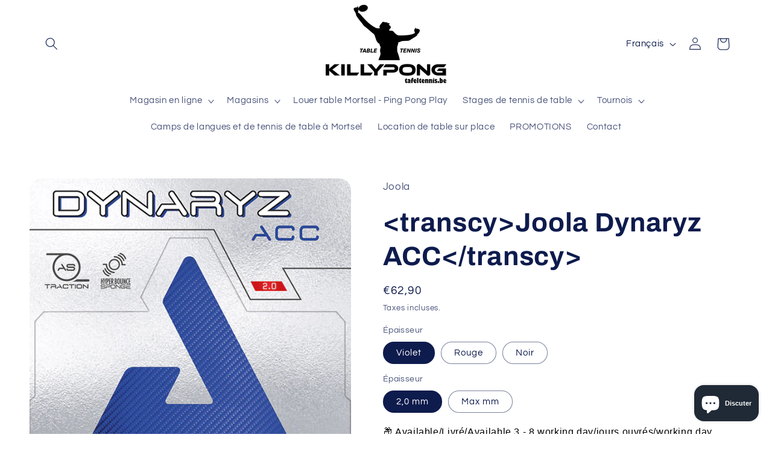

--- FILE ---
content_type: text/html; charset=utf-8
request_url: https://www.tafeltennis.be/fr/products/joola-dynaryz-acc
body_size: 46362
content:
<!doctype html>
<html class="no-js" lang="fr">
  <head>


    <meta charset="utf-8">
    <meta http-equiv="X-UA-Compatible" content="IE=edge">
    <meta name="viewport" content="width=device-width,initial-scale=1">
    <meta name="theme-color" content="">
    <link rel="canonical" href="https://www.tafeltennis.be/fr/products/joola-dynaryz-acc"><link rel="preconnect" href="https://fonts.shopifycdn.com" crossorigin><title>
      Joola Dynaryz ACC
 &ndash; Killypong</title>

    
      <meta name="description" content="Vous jouez avec un revêtement qui donne plus d&#39;effet et de vitesse à votre jeu sans perdre le contrôle. Ce qui n&#39;était qu&#39;une vision devient réalité avec le DYNARYZ ACC. Les facteurs déterminants sont la nouvelle éponge HyperBounce violette dans la version mi-dure et la technologie Advanced Traction Surface. En combina">
    

    

<meta property="og:site_name" content="Killypong">
<meta property="og:url" content="https://www.tafeltennis.be/fr/products/joola-dynaryz-acc">
<meta property="og:title" content="Joola Dynaryz ACC">
<meta property="og:type" content="product">
<meta property="og:description" content="Vous jouez avec un revêtement qui donne plus d&#39;effet et de vitesse à votre jeu sans perdre le contrôle. Ce qui n&#39;était qu&#39;une vision devient réalité avec le DYNARYZ ACC. Les facteurs déterminants sont la nouvelle éponge HyperBounce violette dans la version mi-dure et la technologie Advanced Traction Surface. En combina"><meta property="og:image" content="http://www.tafeltennis.be/cdn/shop/products/70501_DYNARYZ-ACC.jpg?v=1587053457">
  <meta property="og:image:secure_url" content="https://www.tafeltennis.be/cdn/shop/products/70501_DYNARYZ-ACC.jpg?v=1587053457">
  <meta property="og:image:width" content="617">
  <meta property="og:image:height" content="600"><meta property="og:price:amount" content="62,90">
  <meta property="og:price:currency" content="EUR"><meta name="twitter:card" content="summary_large_image">
<meta name="twitter:title" content="Joola Dynaryz ACC">
<meta name="twitter:description" content="Vous jouez avec un revêtement qui donne plus d&#39;effet et de vitesse à votre jeu sans perdre le contrôle. Ce qui n&#39;était qu&#39;une vision devient réalité avec le DYNARYZ ACC. Les facteurs déterminants sont la nouvelle éponge HyperBounce violette dans la version mi-dure et la technologie Advanced Traction Surface. En combina">


    <script src="//www.tafeltennis.be/cdn/shop/t/12/assets/constants.js?v=58251544750838685771691041862" defer="defer"></script>
    <script src="//www.tafeltennis.be/cdn/shop/t/12/assets/pubsub.js?v=158357773527763999511691041862" defer="defer"></script>
    <script src="//www.tafeltennis.be/cdn/shop/t/12/assets/global.js?v=54939145903281508041691041862" defer="defer"></script><script src="//www.tafeltennis.be/cdn/shop/t/12/assets/animations.js?v=88693664871331136111691041861" defer="defer"></script><script>window.performance && window.performance.mark && window.performance.mark('shopify.content_for_header.start');</script><meta name="google-site-verification" content="B1svGNjGOLkVymWf0ewy9nJNbuT4vQYNtHvl-2K5Img">
<meta name="google-site-verification" content="jWSY77zK5KVXkXsvPIPTm-BkCFnp9rIFtWSz__mt8Dg">
<meta id="shopify-digital-wallet" name="shopify-digital-wallet" content="/2384166961/digital_wallets/dialog">
<meta name="shopify-checkout-api-token" content="fd45ef100cecb6c2f6f541701166a667">
<meta id="in-context-paypal-metadata" data-shop-id="2384166961" data-venmo-supported="false" data-environment="production" data-locale="fr_FR" data-paypal-v4="true" data-currency="EUR">
<link rel="alternate" hreflang="x-default" href="https://www.tafeltennis.be/products/joola-dynaryz-acc">
<link rel="alternate" hreflang="nl" href="https://www.tafeltennis.be/products/joola-dynaryz-acc">
<link rel="alternate" hreflang="fr" href="https://www.tafeltennis.be/fr/products/joola-dynaryz-acc">
<link rel="alternate" hreflang="en" href="https://www.tafeltennis.be/en/products/joola-dynaryz-acc">
<link rel="alternate" hreflang="de" href="https://www.tafeltennis.be/de/products/joola-dynaryz-acc">
<link rel="alternate" type="application/json+oembed" href="https://www.tafeltennis.be/fr/products/joola-dynaryz-acc.oembed">
<script async="async" src="/checkouts/internal/preloads.js?locale=fr-BE"></script>
<script id="shopify-features" type="application/json">{"accessToken":"fd45ef100cecb6c2f6f541701166a667","betas":["rich-media-storefront-analytics"],"domain":"www.tafeltennis.be","predictiveSearch":true,"shopId":2384166961,"locale":"fr"}</script>
<script>var Shopify = Shopify || {};
Shopify.shop = "killypong-com.myshopify.com";
Shopify.locale = "fr";
Shopify.currency = {"active":"EUR","rate":"1.0"};
Shopify.country = "BE";
Shopify.theme = {"name":"Bijgewerkte kopie van Refresh","id":151597875545,"schema_name":"Refresh","schema_version":"11.0.0","theme_store_id":1567,"role":"main"};
Shopify.theme.handle = "null";
Shopify.theme.style = {"id":null,"handle":null};
Shopify.cdnHost = "www.tafeltennis.be/cdn";
Shopify.routes = Shopify.routes || {};
Shopify.routes.root = "/fr/";</script>
<script type="module">!function(o){(o.Shopify=o.Shopify||{}).modules=!0}(window);</script>
<script>!function(o){function n(){var o=[];function n(){o.push(Array.prototype.slice.apply(arguments))}return n.q=o,n}var t=o.Shopify=o.Shopify||{};t.loadFeatures=n(),t.autoloadFeatures=n()}(window);</script>
<script id="shop-js-analytics" type="application/json">{"pageType":"product"}</script>
<script defer="defer" async type="module" src="//www.tafeltennis.be/cdn/shopifycloud/shop-js/modules/v2/client.init-shop-cart-sync_XvpUV7qp.fr.esm.js"></script>
<script defer="defer" async type="module" src="//www.tafeltennis.be/cdn/shopifycloud/shop-js/modules/v2/chunk.common_C2xzKNNs.esm.js"></script>
<script type="module">
  await import("//www.tafeltennis.be/cdn/shopifycloud/shop-js/modules/v2/client.init-shop-cart-sync_XvpUV7qp.fr.esm.js");
await import("//www.tafeltennis.be/cdn/shopifycloud/shop-js/modules/v2/chunk.common_C2xzKNNs.esm.js");

  window.Shopify.SignInWithShop?.initShopCartSync?.({"fedCMEnabled":true,"windoidEnabled":true});

</script>
<script>(function() {
  var isLoaded = false;
  function asyncLoad() {
    if (isLoaded) return;
    isLoaded = true;
    var urls = ["https:\/\/cdn.productcustomizer.com\/storefront\/production-product-customizer-v2.js?shop=killypong-com.myshopify.com","\/\/www.powr.io\/powr.js?powr-token=killypong-com.myshopify.com\u0026external-type=shopify\u0026shop=killypong-com.myshopify.com","\/\/www.powr.io\/powr.js?powr-token=killypong-com.myshopify.com\u0026external-type=shopify\u0026shop=killypong-com.myshopify.com","https:\/\/cdn.shopify.com\/s\/files\/1\/0023\/8416\/6961\/t\/3\/assets\/tipo.booking.init.js?shop=killypong-com.myshopify.com","\/\/www.powr.io\/powr.js?powr-token=killypong-com.myshopify.com\u0026external-type=shopify\u0026shop=killypong-com.myshopify.com","\/\/www.powr.io\/powr.js?powr-token=killypong-com.myshopify.com\u0026external-type=shopify\u0026shop=killypong-com.myshopify.com","https:\/\/cdn.hextom.com\/js\/freeshippingbar.js?shop=killypong-com.myshopify.com","https:\/\/cdn.hextom.com\/js\/quickannouncementbar.js?shop=killypong-com.myshopify.com"];
    for (var i = 0; i < urls.length; i++) {
      var s = document.createElement('script');
      s.type = 'text/javascript';
      s.async = true;
      s.src = urls[i];
      var x = document.getElementsByTagName('script')[0];
      x.parentNode.insertBefore(s, x);
    }
  };
  if(window.attachEvent) {
    window.attachEvent('onload', asyncLoad);
  } else {
    window.addEventListener('load', asyncLoad, false);
  }
})();</script>
<script id="__st">var __st={"a":2384166961,"offset":3600,"reqid":"3147de7d-719a-4200-969e-a35628f4bd02-1768850033","pageurl":"www.tafeltennis.be\/fr\/products\/joola-dynaryz-acc","u":"a98ba07e6645","p":"product","rtyp":"product","rid":4413935321158};</script>
<script>window.ShopifyPaypalV4VisibilityTracking = true;</script>
<script id="captcha-bootstrap">!function(){'use strict';const t='contact',e='account',n='new_comment',o=[[t,t],['blogs',n],['comments',n],[t,'customer']],c=[[e,'customer_login'],[e,'guest_login'],[e,'recover_customer_password'],[e,'create_customer']],r=t=>t.map((([t,e])=>`form[action*='/${t}']:not([data-nocaptcha='true']) input[name='form_type'][value='${e}']`)).join(','),a=t=>()=>t?[...document.querySelectorAll(t)].map((t=>t.form)):[];function s(){const t=[...o],e=r(t);return a(e)}const i='password',u='form_key',d=['recaptcha-v3-token','g-recaptcha-response','h-captcha-response',i],f=()=>{try{return window.sessionStorage}catch{return}},m='__shopify_v',_=t=>t.elements[u];function p(t,e,n=!1){try{const o=window.sessionStorage,c=JSON.parse(o.getItem(e)),{data:r}=function(t){const{data:e,action:n}=t;return t[m]||n?{data:e,action:n}:{data:t,action:n}}(c);for(const[e,n]of Object.entries(r))t.elements[e]&&(t.elements[e].value=n);n&&o.removeItem(e)}catch(o){console.error('form repopulation failed',{error:o})}}const l='form_type',E='cptcha';function T(t){t.dataset[E]=!0}const w=window,h=w.document,L='Shopify',v='ce_forms',y='captcha';let A=!1;((t,e)=>{const n=(g='f06e6c50-85a8-45c8-87d0-21a2b65856fe',I='https://cdn.shopify.com/shopifycloud/storefront-forms-hcaptcha/ce_storefront_forms_captcha_hcaptcha.v1.5.2.iife.js',D={infoText:'Protégé par hCaptcha',privacyText:'Confidentialité',termsText:'Conditions'},(t,e,n)=>{const o=w[L][v],c=o.bindForm;if(c)return c(t,g,e,D).then(n);var r;o.q.push([[t,g,e,D],n]),r=I,A||(h.body.append(Object.assign(h.createElement('script'),{id:'captcha-provider',async:!0,src:r})),A=!0)});var g,I,D;w[L]=w[L]||{},w[L][v]=w[L][v]||{},w[L][v].q=[],w[L][y]=w[L][y]||{},w[L][y].protect=function(t,e){n(t,void 0,e),T(t)},Object.freeze(w[L][y]),function(t,e,n,w,h,L){const[v,y,A,g]=function(t,e,n){const i=e?o:[],u=t?c:[],d=[...i,...u],f=r(d),m=r(i),_=r(d.filter((([t,e])=>n.includes(e))));return[a(f),a(m),a(_),s()]}(w,h,L),I=t=>{const e=t.target;return e instanceof HTMLFormElement?e:e&&e.form},D=t=>v().includes(t);t.addEventListener('submit',(t=>{const e=I(t);if(!e)return;const n=D(e)&&!e.dataset.hcaptchaBound&&!e.dataset.recaptchaBound,o=_(e),c=g().includes(e)&&(!o||!o.value);(n||c)&&t.preventDefault(),c&&!n&&(function(t){try{if(!f())return;!function(t){const e=f();if(!e)return;const n=_(t);if(!n)return;const o=n.value;o&&e.removeItem(o)}(t);const e=Array.from(Array(32),(()=>Math.random().toString(36)[2])).join('');!function(t,e){_(t)||t.append(Object.assign(document.createElement('input'),{type:'hidden',name:u})),t.elements[u].value=e}(t,e),function(t,e){const n=f();if(!n)return;const o=[...t.querySelectorAll(`input[type='${i}']`)].map((({name:t})=>t)),c=[...d,...o],r={};for(const[a,s]of new FormData(t).entries())c.includes(a)||(r[a]=s);n.setItem(e,JSON.stringify({[m]:1,action:t.action,data:r}))}(t,e)}catch(e){console.error('failed to persist form',e)}}(e),e.submit())}));const S=(t,e)=>{t&&!t.dataset[E]&&(n(t,e.some((e=>e===t))),T(t))};for(const o of['focusin','change'])t.addEventListener(o,(t=>{const e=I(t);D(e)&&S(e,y())}));const B=e.get('form_key'),M=e.get(l),P=B&&M;t.addEventListener('DOMContentLoaded',(()=>{const t=y();if(P)for(const e of t)e.elements[l].value===M&&p(e,B);[...new Set([...A(),...v().filter((t=>'true'===t.dataset.shopifyCaptcha))])].forEach((e=>S(e,t)))}))}(h,new URLSearchParams(w.location.search),n,t,e,['guest_login'])})(!0,!0)}();</script>
<script integrity="sha256-4kQ18oKyAcykRKYeNunJcIwy7WH5gtpwJnB7kiuLZ1E=" data-source-attribution="shopify.loadfeatures" defer="defer" src="//www.tafeltennis.be/cdn/shopifycloud/storefront/assets/storefront/load_feature-a0a9edcb.js" crossorigin="anonymous"></script>
<script data-source-attribution="shopify.dynamic_checkout.dynamic.init">var Shopify=Shopify||{};Shopify.PaymentButton=Shopify.PaymentButton||{isStorefrontPortableWallets:!0,init:function(){window.Shopify.PaymentButton.init=function(){};var t=document.createElement("script");t.src="https://www.tafeltennis.be/cdn/shopifycloud/portable-wallets/latest/portable-wallets.fr.js",t.type="module",document.head.appendChild(t)}};
</script>
<script data-source-attribution="shopify.dynamic_checkout.buyer_consent">
  function portableWalletsHideBuyerConsent(e){var t=document.getElementById("shopify-buyer-consent"),n=document.getElementById("shopify-subscription-policy-button");t&&n&&(t.classList.add("hidden"),t.setAttribute("aria-hidden","true"),n.removeEventListener("click",e))}function portableWalletsShowBuyerConsent(e){var t=document.getElementById("shopify-buyer-consent"),n=document.getElementById("shopify-subscription-policy-button");t&&n&&(t.classList.remove("hidden"),t.removeAttribute("aria-hidden"),n.addEventListener("click",e))}window.Shopify?.PaymentButton&&(window.Shopify.PaymentButton.hideBuyerConsent=portableWalletsHideBuyerConsent,window.Shopify.PaymentButton.showBuyerConsent=portableWalletsShowBuyerConsent);
</script>
<script>
  function portableWalletsCleanup(e){e&&e.src&&console.error("Failed to load portable wallets script "+e.src);var t=document.querySelectorAll("shopify-accelerated-checkout .shopify-payment-button__skeleton, shopify-accelerated-checkout-cart .wallet-cart-button__skeleton"),e=document.getElementById("shopify-buyer-consent");for(let e=0;e<t.length;e++)t[e].remove();e&&e.remove()}function portableWalletsNotLoadedAsModule(e){e instanceof ErrorEvent&&"string"==typeof e.message&&e.message.includes("import.meta")&&"string"==typeof e.filename&&e.filename.includes("portable-wallets")&&(window.removeEventListener("error",portableWalletsNotLoadedAsModule),window.Shopify.PaymentButton.failedToLoad=e,"loading"===document.readyState?document.addEventListener("DOMContentLoaded",window.Shopify.PaymentButton.init):window.Shopify.PaymentButton.init())}window.addEventListener("error",portableWalletsNotLoadedAsModule);
</script>

<script type="module" src="https://www.tafeltennis.be/cdn/shopifycloud/portable-wallets/latest/portable-wallets.fr.js" onError="portableWalletsCleanup(this)" crossorigin="anonymous"></script>
<script nomodule>
  document.addEventListener("DOMContentLoaded", portableWalletsCleanup);
</script>

<script id='scb4127' type='text/javascript' async='' src='https://www.tafeltennis.be/cdn/shopifycloud/privacy-banner/storefront-banner.js'></script><link id="shopify-accelerated-checkout-styles" rel="stylesheet" media="screen" href="https://www.tafeltennis.be/cdn/shopifycloud/portable-wallets/latest/accelerated-checkout-backwards-compat.css" crossorigin="anonymous">
<style id="shopify-accelerated-checkout-cart">
        #shopify-buyer-consent {
  margin-top: 1em;
  display: inline-block;
  width: 100%;
}

#shopify-buyer-consent.hidden {
  display: none;
}

#shopify-subscription-policy-button {
  background: none;
  border: none;
  padding: 0;
  text-decoration: underline;
  font-size: inherit;
  cursor: pointer;
}

#shopify-subscription-policy-button::before {
  box-shadow: none;
}

      </style>
<script id="sections-script" data-sections="header" defer="defer" src="//www.tafeltennis.be/cdn/shop/t/12/compiled_assets/scripts.js?v=5183"></script>
<script>window.performance && window.performance.mark && window.performance.mark('shopify.content_for_header.end');</script>


    <style data-shopify>
      @font-face {
  font-family: Questrial;
  font-weight: 400;
  font-style: normal;
  font-display: swap;
  src: url("//www.tafeltennis.be/cdn/fonts/questrial/questrial_n4.66abac5d8209a647b4bf8089b0451928ef144c07.woff2") format("woff2"),
       url("//www.tafeltennis.be/cdn/fonts/questrial/questrial_n4.e86c53e77682db9bf4b0ee2dd71f214dc16adda4.woff") format("woff");
}

      
      
      
      @font-face {
  font-family: Archivo;
  font-weight: 700;
  font-style: normal;
  font-display: swap;
  src: url("//www.tafeltennis.be/cdn/fonts/archivo/archivo_n7.651b020b3543640c100112be6f1c1b8e816c7f13.woff2") format("woff2"),
       url("//www.tafeltennis.be/cdn/fonts/archivo/archivo_n7.7e9106d320e6594976a7dcb57957f3e712e83c96.woff") format("woff");
}


      
        :root,
        .color-background-1 {
          --color-background: 255,255,255;
        
          --gradient-background: #ffffff;
        
        --color-foreground: 14,27,77;
        --color-shadow: 14,27,77;
        --color-button: 71,112,219;
        --color-button-text: 239,240,245;
        --color-secondary-button: 255,255,255;
        --color-secondary-button-text: 57,63,88;
        --color-link: 57,63,88;
        --color-badge-foreground: 14,27,77;
        --color-badge-background: 255,255,255;
        --color-badge-border: 14,27,77;
        --payment-terms-background-color: rgb(255 255 255);
      }
      
        
        .color-background-2 {
          --color-background: 255,255,255;
        
          --gradient-background: #ffffff;
        
        --color-foreground: 14,27,77;
        --color-shadow: 221,29,29;
        --color-button: 221,29,29;
        --color-button-text: 255,255,255;
        --color-secondary-button: 255,255,255;
        --color-secondary-button-text: 14,27,77;
        --color-link: 14,27,77;
        --color-badge-foreground: 14,27,77;
        --color-badge-background: 255,255,255;
        --color-badge-border: 14,27,77;
        --payment-terms-background-color: rgb(255 255 255);
      }
      
        
        .color-inverse {
          --color-background: 14,27,77;
        
          --gradient-background: #0e1b4d;
        
        --color-foreground: 255,255,255;
        --color-shadow: 14,27,77;
        --color-button: 255,255,255;
        --color-button-text: 14,27,77;
        --color-secondary-button: 14,27,77;
        --color-secondary-button-text: 255,255,255;
        --color-link: 255,255,255;
        --color-badge-foreground: 255,255,255;
        --color-badge-background: 14,27,77;
        --color-badge-border: 255,255,255;
        --payment-terms-background-color: rgb(14 27 77);
      }
      
        
        .color-accent-1 {
          --color-background: 71,112,219;
        
          --gradient-background: #4770db;
        
        --color-foreground: 255,255,255;
        --color-shadow: 14,27,77;
        --color-button: 255,255,255;
        --color-button-text: 71,112,219;
        --color-secondary-button: 71,112,219;
        --color-secondary-button-text: 255,255,255;
        --color-link: 255,255,255;
        --color-badge-foreground: 255,255,255;
        --color-badge-background: 71,112,219;
        --color-badge-border: 255,255,255;
        --payment-terms-background-color: rgb(71 112 219);
      }
      
        
        .color-accent-2 {
          --color-background: 14,27,77;
        
          --gradient-background: #0e1b4d;
        
        --color-foreground: 255,255,255;
        --color-shadow: 14,27,77;
        --color-button: 255,255,255;
        --color-button-text: 14,27,77;
        --color-secondary-button: 14,27,77;
        --color-secondary-button-text: 255,255,255;
        --color-link: 255,255,255;
        --color-badge-foreground: 255,255,255;
        --color-badge-background: 14,27,77;
        --color-badge-border: 255,255,255;
        --payment-terms-background-color: rgb(14 27 77);
      }
      
        
        .color-scheme-20b86f4e-d7f4-49cd-9893-37f021034953 {
          --color-background: 255,255,255;
        
          --gradient-background: linear-gradient(0deg, rgba(255, 255, 255, 0.75) 47%, rgba(255, 255, 255, 0) 83%, rgba(255, 255, 255, 1) 100%);
        
        --color-foreground: 14,27,77;
        --color-shadow: 14,27,77;
        --color-button: 71,112,219;
        --color-button-text: 239,240,245;
        --color-secondary-button: 255,255,255;
        --color-secondary-button-text: 14,27,77;
        --color-link: 14,27,77;
        --color-badge-foreground: 14,27,77;
        --color-badge-background: 255,255,255;
        --color-badge-border: 14,27,77;
        --payment-terms-background-color: rgb(255 255 255);
      }
      
        
        .color-scheme-70f5a4e5-cf9b-48a9-8783-e362b4e2f862 {
          --color-background: 209,51,51;
        
          --gradient-background: #d13333;
        
        --color-foreground: 14,27,77;
        --color-shadow: 14,27,77;
        --color-button: 71,112,219;
        --color-button-text: 239,240,245;
        --color-secondary-button: 209,51,51;
        --color-secondary-button-text: 14,27,77;
        --color-link: 14,27,77;
        --color-badge-foreground: 14,27,77;
        --color-badge-background: 209,51,51;
        --color-badge-border: 14,27,77;
        --payment-terms-background-color: rgb(209 51 51);
      }
      

      body, .color-background-1, .color-background-2, .color-inverse, .color-accent-1, .color-accent-2, .color-scheme-20b86f4e-d7f4-49cd-9893-37f021034953, .color-scheme-70f5a4e5-cf9b-48a9-8783-e362b4e2f862 {
        color: rgba(var(--color-foreground), 0.75);
        background-color: rgb(var(--color-background));
      }

      :root {
        --font-body-family: Questrial, sans-serif;
        --font-body-style: normal;
        --font-body-weight: 400;
        --font-body-weight-bold: 700;

        --font-heading-family: Archivo, sans-serif;
        --font-heading-style: normal;
        --font-heading-weight: 700;

        --font-body-scale: 1.05;
        --font-heading-scale: 1.0476190476190477;

        --media-padding: px;
        --media-border-opacity: 0.1;
        --media-border-width: 0px;
        --media-radius: 20px;
        --media-shadow-opacity: 0.0;
        --media-shadow-horizontal-offset: 0px;
        --media-shadow-vertical-offset: 4px;
        --media-shadow-blur-radius: 5px;
        --media-shadow-visible: 0;

        --page-width: 120rem;
        --page-width-margin: 0rem;

        --product-card-image-padding: 1.6rem;
        --product-card-corner-radius: 1.8rem;
        --product-card-text-alignment: left;
        --product-card-border-width: 0.1rem;
        --product-card-border-opacity: 1.0;
        --product-card-shadow-opacity: 0.0;
        --product-card-shadow-visible: 0;
        --product-card-shadow-horizontal-offset: 0.0rem;
        --product-card-shadow-vertical-offset: 0.4rem;
        --product-card-shadow-blur-radius: 0.5rem;

        --collection-card-image-padding: 0.0rem;
        --collection-card-corner-radius: 0.0rem;
        --collection-card-text-alignment: center;
        --collection-card-border-width: 0.1rem;
        --collection-card-border-opacity: 0.35;
        --collection-card-shadow-opacity: 0.0;
        --collection-card-shadow-visible: 0;
        --collection-card-shadow-horizontal-offset: 0.0rem;
        --collection-card-shadow-vertical-offset: 0.4rem;
        --collection-card-shadow-blur-radius: 0.5rem;

        --blog-card-image-padding: 1.6rem;
        --blog-card-corner-radius: 1.8rem;
        --blog-card-text-alignment: left;
        --blog-card-border-width: 0.1rem;
        --blog-card-border-opacity: 1.0;
        --blog-card-shadow-opacity: 0.0;
        --blog-card-shadow-visible: 0;
        --blog-card-shadow-horizontal-offset: 0.0rem;
        --blog-card-shadow-vertical-offset: 0.4rem;
        --blog-card-shadow-blur-radius: 0.5rem;

        --badge-corner-radius: 0.0rem;

        --popup-border-width: 1px;
        --popup-border-opacity: 0.1;
        --popup-corner-radius: 18px;
        --popup-shadow-opacity: 0.0;
        --popup-shadow-horizontal-offset: 0px;
        --popup-shadow-vertical-offset: 4px;
        --popup-shadow-blur-radius: 5px;

        --drawer-border-width: 0px;
        --drawer-border-opacity: 0.1;
        --drawer-shadow-opacity: 0.0;
        --drawer-shadow-horizontal-offset: 0px;
        --drawer-shadow-vertical-offset: 4px;
        --drawer-shadow-blur-radius: 5px;

        --spacing-sections-desktop: 0px;
        --spacing-sections-mobile: 0px;

        --grid-desktop-vertical-spacing: 28px;
        --grid-desktop-horizontal-spacing: 28px;
        --grid-mobile-vertical-spacing: 14px;
        --grid-mobile-horizontal-spacing: 14px;

        --text-boxes-border-opacity: 0.1;
        --text-boxes-border-width: 0px;
        --text-boxes-radius: 20px;
        --text-boxes-shadow-opacity: 0.0;
        --text-boxes-shadow-visible: 0;
        --text-boxes-shadow-horizontal-offset: 0px;
        --text-boxes-shadow-vertical-offset: 4px;
        --text-boxes-shadow-blur-radius: 5px;

        --buttons-radius: 40px;
        --buttons-radius-outset: 41px;
        --buttons-border-width: 1px;
        --buttons-border-opacity: 1.0;
        --buttons-shadow-opacity: 0.0;
        --buttons-shadow-visible: 0;
        --buttons-shadow-horizontal-offset: 0px;
        --buttons-shadow-vertical-offset: 4px;
        --buttons-shadow-blur-radius: 5px;
        --buttons-border-offset: 0.3px;

        --inputs-radius: 26px;
        --inputs-border-width: 1px;
        --inputs-border-opacity: 0.55;
        --inputs-shadow-opacity: 0.0;
        --inputs-shadow-horizontal-offset: 0px;
        --inputs-margin-offset: 0px;
        --inputs-shadow-vertical-offset: 4px;
        --inputs-shadow-blur-radius: 5px;
        --inputs-radius-outset: 27px;

        --variant-pills-radius: 40px;
        --variant-pills-border-width: 1px;
        --variant-pills-border-opacity: 0.55;
        --variant-pills-shadow-opacity: 0.0;
        --variant-pills-shadow-horizontal-offset: 0px;
        --variant-pills-shadow-vertical-offset: 4px;
        --variant-pills-shadow-blur-radius: 5px;
      }

      *,
      *::before,
      *::after {
        box-sizing: inherit;
      }

      html {
        box-sizing: border-box;
        font-size: calc(var(--font-body-scale) * 62.5%);
        height: 100%;
      }

      body {
        display: grid;
        grid-template-rows: auto auto 1fr auto;
        grid-template-columns: 100%;
        min-height: 100%;
        margin: 0;
        font-size: 1.5rem;
        letter-spacing: 0.06rem;
        line-height: calc(1 + 0.8 / var(--font-body-scale));
        font-family: var(--font-body-family);
        font-style: var(--font-body-style);
        font-weight: var(--font-body-weight);
      }

      @media screen and (min-width: 750px) {
        body {
          font-size: 1.6rem;
        }
      }
    </style>

    <link href="//www.tafeltennis.be/cdn/shop/t/12/assets/base.css?v=857188114327262331691041861" rel="stylesheet" type="text/css" media="all" />
<link rel="preload" as="font" href="//www.tafeltennis.be/cdn/fonts/questrial/questrial_n4.66abac5d8209a647b4bf8089b0451928ef144c07.woff2" type="font/woff2" crossorigin><link rel="preload" as="font" href="//www.tafeltennis.be/cdn/fonts/archivo/archivo_n7.651b020b3543640c100112be6f1c1b8e816c7f13.woff2" type="font/woff2" crossorigin><link href="//www.tafeltennis.be/cdn/shop/t/12/assets/component-localization-form.css?v=143319823105703127341691041862" rel="stylesheet" type="text/css" media="all" />
      <script src="//www.tafeltennis.be/cdn/shop/t/12/assets/localization-form.js?v=161644695336821385561691041862" defer="defer"></script><link
        rel="stylesheet"
        href="//www.tafeltennis.be/cdn/shop/t/12/assets/component-predictive-search.css?v=118923337488134913561691041862"
        media="print"
        onload="this.media='all'"
      ><script>
      document.documentElement.className = document.documentElement.className.replace('no-js', 'js');
      if (Shopify.designMode) {
        document.documentElement.classList.add('shopify-design-mode');
      }
    </script>
  

<script>
  document.addEventListener("DOMContentLoaded", function(event) {
    const style = document.getElementById('wsg-custom-style');
    if (typeof window.isWsgCustomer != "undefined" && isWsgCustomer) {
      style.innerHTML = `
        ${style.innerHTML} 
        /* A friend of hideWsg - this will _show_ only for wsg customers. Add class to an element to use */
        .showWsg {
          display: unset;
        }
        /* wholesale only CSS */
        .additional-checkout-buttons, .shopify-payment-button {
          display: none !important;
        }
        .wsg-proxy-container select {
          background-color: 
          ${
        document.querySelector('input').style.backgroundColor
          ? document.querySelector('input').style.backgroundColor
          : 'white'
        } !important;
        }
      `;
    } else {
      style.innerHTML = `
        ${style.innerHTML}
        /* Add CSS rules here for NOT wsg customers - great to hide elements from retail when we can't access the code driving the element */
        
      `;
    }

    if (typeof window.embedButtonBg !== undefined && typeof window.embedButtonText !== undefined && window.embedButtonBg !== window.embedButtonText) {
      style.innerHTML = `
        ${style.innerHTML}
        .wsg-button-fix {
          background: ${embedButtonBg} !important;
          border-color: ${embedButtonBg} !important;
          color: ${embedButtonText} !important;
        }
      `;
    }

    // =========================
    //         CUSTOM JS
    // ==========================
    if (document.querySelector(".wsg-proxy-container")) {
      initNodeObserver(wsgCustomJs);
    }
  })

  function wsgCustomJs() {

    // update button classes
    const button = document.querySelectorAll(".wsg-button-fix");
    let buttonClass = "xxButtonClassesHerexx";
    buttonClass = buttonClass.split(" ");
    for (let i = 0; i < button.length; i++) {
      button[i].classList.add(... buttonClass);
    }

    // wsgCustomJs window placeholder
    // update secondary btn color on proxy cart
    if (document.getElementById("wsg-checkout-one")) {
      const checkoutButton = document.getElementById("wsg-checkout-one");
      let wsgBtnColor = window.getComputedStyle(checkoutButton).backgroundColor;
      let wsgBtnBackground = "none";
      let wsgBtnBorder = "thin solid " + wsgBtnColor;
      let wsgBtnPadding = window.getComputedStyle(checkoutButton).padding;
      let spofBtn = document.querySelectorAll(".spof-btn");
      for (let i = 0; i < spofBtn.length; i++) {
        spofBtn[i].style.background = wsgBtnBackground;
        spofBtn[i].style.color = wsgBtnColor;
        spofBtn[i].style.border = wsgBtnBorder;
        spofBtn[i].style.padding = wsgBtnPadding;
      }
    }

    // update Quick Order Form label
    if (typeof window.embedSPOFLabel != "undefined" && embedSPOFLabel) {
      document.querySelectorAll(".spof-btn").forEach(function(spofBtn) {
        spofBtn.removeAttribute("data-translation-selector");
        spofBtn.innerHTML = embedSPOFLabel;
      });
    }
  }

  function initNodeObserver(onChangeNodeCallback) {

    // Select the node that will be observed for mutations
    const targetNode = document.querySelector(".wsg-proxy-container");

    // Options for the observer (which mutations to observe)
    const config = {
      attributes: true,
      childList: true,
      subtree: true
    };

    // Callback function to execute when mutations are observed
    const callback = function(mutationsList, observer) {
      for (const mutation of mutationsList) {
        if (mutation.type === 'childList') {
          onChangeNodeCallback();
          observer.disconnect();
        }
      }
    };

    // Create an observer instance linked to the callback function
    const observer = new MutationObserver(callback);

    // Start observing the target node for configured mutations
    observer.observe(targetNode, config);
  }
</script>


<style id="wsg-custom-style">
  /* A friend of hideWsg - this will _show_ only for wsg customers. Add class to an element to use */
  .showWsg {
    display: none;
  }
  /* Signup/login */
  #wsg-signup select,
  #wsg-signup input,
  #wsg-signup textarea {
    height: 46px;
    border: thin solid #d1d1d1;
    padding: 6px 10px;
  }
  #wsg-signup textarea {
    min-height: 100px;
  }
  .wsg-login-input {
    height: 46px;
    border: thin solid #d1d1d1;
    padding: 6px 10px;
  }
  #wsg-signup select {
  }
/*   Quick Order Form */
  .wsg-table td {
    border: none;
    min-width: 150px;
  }
  .wsg-table tr {
    border-bottom: thin solid #d1d1d1; 
    border-left: none;
  }
  .wsg-table input[type="number"] {
    border: thin solid #d1d1d1;
    padding: 5px 15px;
    min-height: 42px;
  }
  #wsg-spof-link a {
    text-decoration: inherit;
    color: inherit;
  }
  .wsg-proxy-container {
    margin-top: 0% !important;
  }
  @media screen and (max-width:768px){
    .wsg-proxy-container .wsg-table input[type="number"] {
        max-width: 80%; 
    }
    .wsg-center img {
      width: 50px !important;
    }
    .wsg-variant-price-area {
      min-width: 70px !important;
    }
  }
  /* Submit button */
  #wsg-cart-update{
    padding: 8px 10px;
    min-height: 45px;
    max-width: 100% !important;
  }
  .wsg-table {
    background: inherit !important;
  }
  .wsg-spof-container-main {
    background: inherit !important;
  }
  /* General fixes */
  .wsg-hide-prices {
    opacity: 0;
  }
  .wsg-ws-only .button {
    margin: 0;
  }
</style>
<!-- BEGIN app block: shopify://apps/wholesale-gorilla/blocks/wsg-header/c48d0487-dff9-41a4-94c8-ec6173fe8b8d -->

   
  















  <!-- check for wsg customer - this now downcases to compare so we are no longer concerned about case matching in tags -->


      
      
      
      
      
      <!-- ajax data -->
      
        
          
        
      
      <script>
        console.log("Wsg-header release 5.22.24")
        // here we need to check if we on a previw theme and set the shop config from the metafield
        
const wsgShopConfigMetafields = {
            
          
            
          
            
          
            
              shopConfig : {"btnClasses":"","hideDomElements":[".hideWsg","s.price-item",".section-featured-product .price","span.price__badge-sale"],"wsgPriceSelectors":{"productPrice":["product-info .price-item"],"collectionPrices":[".card-information .price",".price-item"]},"autoInstall":true,"wsgMultiAjax":false,"wsgAjaxSettings":{"price":"td.cart-item__details > div.product-option","linePrice":"td.cart-item__totals > .cart-item__price-wrapper > .price","subtotal":".totals__total-value","checkoutBtn":"[name='checkout']"},"buttonClasses":"","wsgSwatch":"","wsgAccountPageSelector":"h1","wsgVolumeTable":".product__description","excludedSections":[],"productSelectors":[".product-grid > .grid__item",".predictive-search__list-item",".predictive-search__item"],"wsgQVSelector":[],"fileList":[],"wsgVersion":6,"themeId":151597875545},
            
          
            
              shopConfig150944678233 : {"btnClasses":"","hideDomElements":[".hideWsg","s.price-item",".section-featured-product .price","span.price__badge-sale"],"wsgPriceSelectors":{"productPrice":["product-info .price-item"],"collectionPrices":[".card-information .price"]},"autoInstall":true,"wsgMultiAjax":false,"wsgAjaxSettings":{"price":"td.cart-item__details > div.product-option","linePrice":"td.cart-item__totals > .cart-item__price-wrapper > .price","subtotal":".totals__subtotal-value","checkoutBtn":"[name='checkout']"},"buttonClasses":"","wsgSwatch":"","wsgAccountPageSelector":"h1","wsgVolumeTable":".product__description","excludedSections":[],"productSelectors":[".product-grid > .grid__item",".predictive-search__list-item"],"wsgQVSelector":[],"fileList":[],"wsgVersion":6,"themeId":150944678233},
            
          
            
              shopConfig151597875545 : {"btnClasses":"","hideDomElements":[".hideWsg","s.price-item",".section-featured-product .price","span.price__badge-sale"],"wsgPriceSelectors":{"productPrice":["product-info .price-item"],"collectionPrices":[".card-information .price",".price-item"]},"autoInstall":true,"wsgMultiAjax":false,"wsgAjaxSettings":{"price":"td.cart-item__details > div.product-option","linePrice":"td.cart-item__totals > .cart-item__price-wrapper > .price","subtotal":".totals__total-value","checkoutBtn":"[name='checkout']"},"buttonClasses":"","wsgSwatch":"","wsgAccountPageSelector":"h1","wsgVolumeTable":".product__description","excludedSections":[],"productSelectors":[".product-grid > .grid__item",".predictive-search__list-item",".predictive-search__item"],"wsgQVSelector":[],"fileList":[],"wsgVersion":6,"themeId":151597875545},
            
          
}
        let wsgShopConfig = {"btnClasses":"","hideDomElements":[".hideWsg","s.price-item",".section-featured-product .price","span.price__badge-sale"],"wsgPriceSelectors":{"productPrice":["product-info .price-item"],"collectionPrices":[".card-information .price",".price-item"]},"autoInstall":true,"wsgMultiAjax":false,"wsgAjaxSettings":{"price":"td.cart-item__details > div.product-option","linePrice":"td.cart-item__totals > .cart-item__price-wrapper > .price","subtotal":".totals__total-value","checkoutBtn":"[name='checkout']"},"buttonClasses":"","wsgSwatch":"","wsgAccountPageSelector":"h1","wsgVolumeTable":".product__description","excludedSections":[],"productSelectors":[".product-grid > .grid__item",".predictive-search__list-item",".predictive-search__item"],"wsgQVSelector":[],"fileList":[],"wsgVersion":6,"themeId":151597875545};
        if (window.Shopify.theme.role !== 'main') {
          const wsgShopConfigUnpublishedTheme = wsgShopConfigMetafields[`shopConfig${window.Shopify.theme.id}`];
          if (wsgShopConfigUnpublishedTheme) {
            wsgShopConfig = wsgShopConfigUnpublishedTheme;
          }
        }
        // ==========================================
        //      Set global liquid variables
        // ==========================================
        // general variables 1220
        var wsgVersion = 6.0;
        var wsgActive = true;
        // the permanent domain of the shop
        var shopPermanentDomain = 'killypong-com.myshopify.com';
        const wsgShopOrigin = 'https://www.tafeltennis.be';
        const wsgThemeTemplate = 'product';
        //customer
        var isWsgCustomer = 
          false
        ;
        var wsgCustomerTags = null
        var wsgCustomerId = null
        // execution variables
        var wsgRunCollection;
        var wsgCollectionObserver;
        var wsgRunProduct;
        var wsgRunAccount;
        var wsgRunCart;
        var wsgRunSinglePage;
        var wsgRunSignup;
        var wsgRunSignupV2;
        var runProxy;
        // wsgData
        var wsgData = {"hostedStore":{"branding":{"isShowLogo":true},"accountPage":{"title":"My Account"},"cartPage":{"description":"","title":"Your Cart"},"catalogPage":{"collections":[],"hideSoldOut":false,"imageAspectRatio":"adaptToImage","numberOfColumns":4,"productsPerPage":12},"spofPage":{"description":"","title":"Quick Order Form"},"colorSettings":{"background":"#FFFFFF","primaryColor":"#000000","secondaryColor":"#FFFFFF","textColor":"#000000"},"footer":{"privacyPolicy":false,"termsOfService":false},"bannerText":"You are logged in to your wholesale account"},"translations":{"custom":false,"enable":false,"language":"english","translateBasedOnMarket":true},"shop_preferences":{"cart":{"note":{"description":"","isRequired":false},"poNumber":{"isRequired":false,"isShow":false},"termsAndConditions":{"isEnable":false,"text":""}},"exclusionsAndLocksSettings":{},"transitions":{"showTransitions":true,"installedTransitions":true},"retailPrice":{"enable":true,"label":"PRICE","lowerOpacity":false,"strikethrough":true},"checkInventory":false,"showShipPartial":false,"exclusions":[],"autoBackorder":false,"taxRate":-1,"draftNotification":true,"hideExclusions":true,"minOrder":-1,"customWholesaleDiscountLabel":"","marketSetting":false,"taxLabel":"","includeTaxInPriceRule":false},"page_styles":{"btnClasses":"","proxyMargin":0,"shipMargin":50},"volume_discounts":{"quantity_discounts":{"enabled":false,"products":[],"collections":[]},"settings":{"product_price_table":{},"custom_messages":{"custom_banner":{"banner_default":true,"banner_input":"Spend {{$}}, receive {{%}} off of your order."},"custom_success":{"success_default":true,"success_input":"Congratulations!  You received {{%}} off of your order!"}}},"discounts":[],"enabled":true},"shipping_rates":{"handlingFee":{"type":"flat","amount":-1,"percent":-1,"min":-1,"max":-1,"label":""},"itemReservationOnInternational":{"isEnabledCustomReservationTime":false,"isReserveInventory":false,"reserveInventoryDays":60},"internationalMsg":{"title":"Thank you for your order.","message":"Because you are outside of our home country we will calculate your shipping and send you an invoice shortly."},"localPickup":{"isEnabled":false,"minOrderPrice":0,"fee":-1,"instructions":"","locations":[],"pickupTime":""},"localDelivery":{"isEnabled":true,"minOrderPrice":0},"useShopifyDefault":true,"freeShippingMin":7500,"fixedPercent":-1,"flatRate":7.8,"redirectInternational":false,"ignoreAll":false,"ignoreCarrierRates":false,"deliveryTime":"","ignoreShopifyFreeRates":false,"autoApplyLowestRate":true,"customShippingRateLabel":"","isIncludeLocalDeliveryInLowestRate":true},"single_page":{"collapseCollections":true,"linkInCart":true,"menuAction":"exclude","message":"","isShowInventoryInfo":true,"isShowSku":true,"isHideSPOFbtn":false,"spofButtonText":"Quick Order Form"},"net_orders":{"netRedirect":{"autoEmail":false,"message":"","title":"Thank you for your order!"},"autoPending":false,"enabled":true,"netTag":"","defaultPaymentTermsTemplateId":"","netTags":[],"isEnabledCustomReservationTime":false,"isReserveInventory":false,"reserveInventoryDays":60},"customer":{"signup":{"autoInvite":false,"autoTags":[],"taxExempt":true},"accountMessage":"<p><br></p>","loginMessage":"Log in to your wholesale account here.","redirectMessage":"<p>Houd je e-mail in de gaten. Zodra we je account hebben geverifieerd, sturen we je een e-mail met een link om je wachtwoord in te stellen en te beginnen met winkelen.</p><p><br></p><p>Consultez régulièrement vos e-mails. Dès que votre compte sera vérifié, nous vous enverrons un e-mail contenant un lien pour créer votre mot de passe et commencer vos achats.</p>","accountPendingTitle":"Account aangemaakt! Compte créé !"},"quantity":{"cart":{},"collections":[],"migratedToCurrent":true,"products":[]},"activeTags":["wholesale","staribog","StariBog","Klant30","wholesaleFR","VIP25EN15","Salamander","Patrice","Jerem","VIPKP","Bryan","Rupel"],"hideDrafts":[],"server_link":"https://www.wholesalegorilla.app/shop_assets/wsg-index.js","tier":"basic","updateShopAnalyticsJobId":22604,"isPauseShop":false,"installStatus":"complete"}
        var wsgTier = 'basic'
        // AJAX variables
        var wsgRunAjax;
        var wsgAjaxCart;
        // product variables
        var wsgCollectionsList = [{"id":617820324185,"handle":"0-punt-425","updated_at":"2026-01-14T13:01:39+01:00","published_at":"2024-02-28T09:00:06+01:00","sort_order":"best-selling","template_suffix":"","published_scope":"web","title":"0 point 425","body_html":""},{"id":267901730886,"handle":"thickness-2-0-mm","title":"2.0 mm","updated_at":"2026-01-18T13:01:28+01:00","body_html":null,"published_at":"2022-06-09T18:56:39+02:00","sort_order":"alpha-asc","template_suffix":null,"disjunctive":false,"rules":[{"column":"tag","relation":"equals","condition":"thickness-2-0-mm"}],"published_scope":"web"},{"id":261212667974,"handle":"0-punt-45","updated_at":"2026-01-14T13:01:39+01:00","published_at":"2021-06-08T15:17:00+02:00","sort_order":"best-selling","template_suffix":"","published_scope":"global","title":"\u003ctranscy\u003e0 point 45\u003c\/transcy\u003e","body_html":""},{"id":83731808305,"handle":"50-65","title":"€50 to €65","updated_at":"2026-01-18T13:01:28+01:00","body_html":null,"published_at":"2019-03-21T17:57:28+01:00","sort_order":"alpha-asc","template_suffix":null,"disjunctive":false,"rules":[{"column":"variant_price","relation":"greater_than","condition":"49.99"},{"column":"variant_price","relation":"less_than","condition":"65.0"}],"published_scope":"web"},{"id":83719454769,"handle":"backside-1","updated_at":"2026-01-18T13:01:28+01:00","published_at":"2019-03-21T12:38:34+01:00","sort_order":"manual","template_suffix":"","published_scope":"global","title":"\u003ctranscy\u003earrière\u003c\/transcy\u003e","body_html":"\u003ctranscy\u003eDos en caoutchouc de tennis de table\u003c\/transcy\u003e"},{"id":89212125233,"handle":"joola","title":"Joola","updated_at":"2026-01-18T13:01:28+01:00","body_html":"Tafeltennismerk Joola","published_at":"2019-06-09T12:04:22+02:00","sort_order":"best-selling","template_suffix":"","disjunctive":false,"rules":[{"column":"vendor","relation":"equals","condition":"Joola"}],"published_scope":"global"},{"id":89212158001,"handle":"joolarubber","title":"JoolaRubber","updated_at":"2026-01-18T13:01:28+01:00","body_html":"Tafeltennis rubber van het merk Joola","published_at":"2019-06-09T12:04:22+02:00","sort_order":"best-selling","template_suffix":"","disjunctive":false,"rules":[{"column":"vendor","relation":"equals","condition":"Joola"},{"column":"variant_title","relation":"contains","condition":"Red"}],"published_scope":"global"},{"id":83710050353,"handle":"all","title":"All","updated_at":"2026-01-18T13:01:28+01:00","body_html":null,"published_at":"2019-03-21T09:38:58+01:00","sort_order":"created-desc","template_suffix":null,"disjunctive":false,"rules":[{"column":"variant_inventory","relation":"greater_than","condition":"-10000"}],"published_scope":"web"},{"id":94163042353,"handle":"all-1","updated_at":"2026-01-18T13:01:28+01:00","published_at":"2019-08-31T18:36:06+02:00","sort_order":"manual","template_suffix":"","published_scope":"global","title":"\u003ctranscy\u003eTOUS\u003c\/transcy\u003e","body_html":"\u003cul\u003e\n\n\u003cli\u003e\u003ca href=\"https:\/\/www.tafeltennis.be\/collections\/frontpage\"\u003eCaoutchoucs\u003c\/a\u003e\u003c\/li\u003e\n\n\u003cli\u003e \u003ca href=\"https:\/\/www.tafeltennis.be\/collections\/houten\"\u003eEn bois\u003c\/a\u003e\n\u003c\/li\u003e\n\n\u003cli\u003e \u003ca href=\"https:\/\/www.tafeltennis.be\/collections\/complete-bats\"\u003eChauves-souris complètes\u003c\/a\u003e\n\u003c\/li\u003e\n\n\u003cli\u003e \u003ca href=\"https:\/\/www.tafeltennis.be\/collections\/voorraadtafel\"\u003eTables en stock\u003c\/a\u003e\n\u003c\/li\u003e\n\n\u003cli\u003e \u003ca href=\"https:\/\/www.tafeltennis.be\/collections\/ballen\"\u003eBalles\u003c\/a\u003e\n\u003c\/li\u003e\n\n\u003cli\u003e \u003ca href=\"https:\/\/www.tafeltennis.be\/collections\/textiel-1\"\u003eTextile\u003c\/a\u003e\n\u003c\/li\u003e\n\n\u003cli\u003e\n\n \u003ca href=\"https:\/\/www.tafeltennis.be\/collections\/accessoires\"\u003eAccessoires\u003c\/a\u003e\u003cbr\u003e\n\n\u003c\/li\u003e\n\n\u003cli\u003e\n\n \u003ca href=\"https:\/\/www.tafeltennis.be\/collections\/outlet\"\u003ePROMOTIONS\u003c\/a\u003e\u003cbr\u003e\n\n\u003c\/li\u003e\n\n\n\u003c\/ul\u003e"},{"id":267544526918,"handle":"in-stock-1","title":"Tafeltennis Online Shop","updated_at":"2026-01-19T18:45:56+01:00","body_html":"\u003cul\u003e\n\u003cli\u003e\u003ca href=\"https:\/\/www.tafeltennis.be\/collections\/frontpage\"\u003eRubbers \u003c\/a\u003e\u003c\/li\u003e\n\u003cli\u003e\u003ca href=\"https:\/\/www.tafeltennis.be\/collections\/houten\"\u003eHouten\u003c\/a\u003e\u003c\/li\u003e\n\u003cli\u003e\u003ca href=\"https:\/\/www.tafeltennis.be\/collections\/complete-bats\"\u003eComplete bats\u003c\/a\u003e\u003c\/li\u003e\n\u003cli\u003e\u003ca href=\"https:\/\/www.tafeltennis.be\/collections\/voorraadtafel\"\u003eTafels in voorraad\u003c\/a\u003e\u003c\/li\u003e\n\u003cli\u003e\u003ca href=\"https:\/\/www.tafeltennis.be\/collections\/ballen\"\u003eBallen\u003c\/a\u003e\u003c\/li\u003e\n\u003cli\u003e\u003ca href=\"https:\/\/www.tafeltennis.be\/collections\/textiel-1\"\u003eTextiel\u003c\/a\u003e\u003c\/li\u003e\n\u003cli\u003e\n\u003ca href=\"https:\/\/www.tafeltennis.be\/collections\/accessoires\"\u003eAccessoires\u003c\/a\u003e\u003cbr\u003e\n\u003c\/li\u003e\n\u003cli\u003e\n\u003cstrong\u003e\u003cspan style=\"color: #ff2a00;\"\u003e \u003ca href=\"https:\/\/www.tafeltennis.be\/collections\/outlet\" style=\"color: #ff2a00;\"\u003ePROMOTIES﻿\u003c\/a\u003e\u003c\/span\u003e\u003c\/strong\u003e\u003cbr\u003e\n\u003c\/li\u003e\n\u003c\/ul\u003e","published_at":"2022-05-25T11:16:53+02:00","sort_order":"manual","template_suffix":"","disjunctive":false,"rules":[{"column":"variant_inventory","relation":"greater_than","condition":"0"}],"published_scope":"global"},{"id":83677872177,"handle":"frontpage","updated_at":"2026-01-18T13:01:28+01:00","published_at":"2019-03-20T18:10:47+01:00","sort_order":"manual","template_suffix":"","published_scope":"global","title":"caoutchoucs","body_html":"\u003ctranscy\u003eCaoutchoucs de tennis de table\u003c\/transcy\u003e","image":{"created_at":"2026-01-03T09:09:05+01:00","alt":null,"width":617,"height":600,"src":"\/\/www.tafeltennis.be\/cdn\/shop\/collections\/70501_DYNARYZ-ACC.jpg?v=1767427745"}},{"id":261999853638,"handle":"colored-rubbers","updated_at":"2026-01-13T13:01:46+01:00","published_at":"2021-09-25T13:19:42+02:00","sort_order":"manual","template_suffix":"","published_scope":"global","title":"Caoutchoucs colorés","body_html":""},{"id":267544625222,"handle":"out-of-stock","title":"Out of stock","updated_at":"2026-01-18T13:01:28+01:00","body_html":"all items that are out of stock","published_at":"2022-05-25T11:17:58+02:00","sort_order":"best-selling","template_suffix":"","disjunctive":false,"rules":[{"column":"variant_inventory","relation":"less_than","condition":"1"}],"published_scope":"global"},{"id":267704008774,"handle":"thickness-max-mm","title":"Max mm","updated_at":"2026-01-16T13:01:37+01:00","body_html":null,"published_at":"2022-05-31T14:14:05+02:00","sort_order":"alpha-asc","template_suffix":null,"disjunctive":false,"rules":[{"column":"tag","relation":"equals","condition":"thickness-max-mm"}],"published_scope":"web"},{"id":269010862150,"handle":"color-black","title":"Black","updated_at":"2026-01-18T13:01:28+01:00","body_html":null,"published_at":"2022-08-13T15:19:15+02:00","sort_order":"alpha-asc","template_suffix":null,"disjunctive":false,"rules":[{"column":"tag","relation":"equals","condition":"color-black"}],"published_scope":"web"},{"id":269011058758,"handle":"color-red","title":"Red","updated_at":"2026-01-18T13:01:28+01:00","body_html":null,"published_at":"2022-08-13T15:19:19+02:00","sort_order":"alpha-asc","template_suffix":null,"disjunctive":false,"rules":[{"column":"tag","relation":"equals","condition":"color-red"}],"published_scope":"web"},{"id":269011517510,"handle":"color-purple","title":"Purple","updated_at":"2026-01-08T13:01:43+01:00","body_html":null,"published_at":"2022-08-13T15:19:24+02:00","sort_order":"alpha-asc","template_suffix":null,"disjunctive":false,"rules":[{"column":"tag","relation":"equals","condition":"color-purple"}],"published_scope":"web"}]
        var wsgProdData = {"id":4413935321158,"title":"\u003ctranscy\u003eJoola Dynaryz ACC\u003c\/transcy\u003e","handle":"joola-dynaryz-acc","description":"\u003ctranscy\u003e\u003cmeta charset=\"utf-8\"\u003e\n\u003cp class=\"tw-data-text tw-text-large tw-ta\" data-placeholder=\"Vertaling\" id=\"tw-target-text\" dir=\"ltr\"\u003e\u003cspan lang=\"nl\"\u003eVous jouez avec un revêtement qui donne plus d'effet et de vitesse à votre jeu sans perdre le contrôle. Ce qui n'était qu'une vision devient réalité avec le \u003cbr\u003eDYNARYZ ACC. Les facteurs déterminants sont la nouvelle éponge HyperBounce violette dans la version mi-dure et la technologie Advanced Traction Surface. \u003cbr\u003eEn combinaison, ils rendent le DYNARYZ ACC non seulement convivial et dynamique : \u003cbr\u003ela particularité est la précision impressionnante. \u003cbr\u003eLa propagation de vos balles est réduite au minimum dans une fenêtre beaucoup plus petite, ce qui permet de placer facilement votre dernier coup exactement où vous le souhaitez. \u003cbr\u003eDe plus, la sensation du jeu est unique. Le DYNARYZ ACC n'est pas seulement amusant : il est dynamique, précis \u003cbr\u003eet votre clé du succès !\u003c\/span\u003e\u003c\/p\u003e\n\u003cmeta charset=\"utf-8\"\u003e\n\u003cp class=\"tw-data-text tw-text-large tw-ta\" data-placeholder=\"Vertaling\" dir=\"ltr\"\u003e\u003cbr\u003e\u003c\/p\u003e\u003c\/transcy\u003e","published_at":"2020-02-22T15:32:36+01:00","created_at":"2020-02-22T15:36:12+01:00","vendor":"Joola","type":"","tags":["2-0-mm","50-65","color-black","color-purple","color-red","in-stock-1","joola","max-mm","thickness-2-0-mm","thickness-max-mm"],"price":6290,"price_min":6290,"price_max":6290,"available":true,"price_varies":false,"compare_at_price":6290,"compare_at_price_min":6290,"compare_at_price_max":6290,"compare_at_price_varies":false,"variants":[{"id":40508079439942,"title":"Violet \/ 2,0 mm","option1":"Violet","option2":"2,0 mm","option3":null,"sku":"","requires_shipping":true,"taxable":true,"featured_image":null,"available":true,"name":"\u003ctranscy\u003eJoola Dynaryz ACC\u003c\/transcy\u003e - Violet \/ 2,0 mm","public_title":"Violet \/ 2,0 mm","options":["Violet","2,0 mm"],"price":6290,"weight":100,"compare_at_price":6290,"inventory_management":"shopify","barcode":"4002560705018","requires_selling_plan":false,"selling_plan_allocations":[]},{"id":40508079472710,"title":"Violet \/ Max mm","option1":"Violet","option2":"Max mm","option3":null,"sku":"","requires_shipping":true,"taxable":true,"featured_image":null,"available":true,"name":"\u003ctranscy\u003eJoola Dynaryz ACC\u003c\/transcy\u003e - Violet \/ Max mm","public_title":"Violet \/ Max mm","options":["Violet","Max mm"],"price":6290,"weight":100,"compare_at_price":6290,"inventory_management":"shopify","barcode":"","requires_selling_plan":false,"selling_plan_allocations":[]},{"id":40508079505478,"title":"Rouge \/ 2,0 mm","option1":"Rouge","option2":"2,0 mm","option3":null,"sku":"","requires_shipping":true,"taxable":true,"featured_image":null,"available":true,"name":"\u003ctranscy\u003eJoola Dynaryz ACC\u003c\/transcy\u003e - Rouge \/ 2,0 mm","public_title":"Rouge \/ 2,0 mm","options":["Rouge","2,0 mm"],"price":6290,"weight":100,"compare_at_price":6290,"inventory_management":"shopify","barcode":"","requires_selling_plan":false,"selling_plan_allocations":[]},{"id":40508079538246,"title":"Rouge \/ Max mm","option1":"Rouge","option2":"Max mm","option3":null,"sku":"","requires_shipping":true,"taxable":true,"featured_image":null,"available":true,"name":"\u003ctranscy\u003eJoola Dynaryz ACC\u003c\/transcy\u003e - Rouge \/ Max mm","public_title":"Rouge \/ Max mm","options":["Rouge","Max mm"],"price":6290,"weight":100,"compare_at_price":6290,"inventory_management":"shopify","barcode":"","requires_selling_plan":false,"selling_plan_allocations":[]},{"id":40508079571014,"title":"Noir \/ 2,0 mm","option1":"Noir","option2":"2,0 mm","option3":null,"sku":"","requires_shipping":true,"taxable":true,"featured_image":null,"available":true,"name":"\u003ctranscy\u003eJoola Dynaryz ACC\u003c\/transcy\u003e - Noir \/ 2,0 mm","public_title":"Noir \/ 2,0 mm","options":["Noir","2,0 mm"],"price":6290,"weight":100,"compare_at_price":6290,"inventory_management":"shopify","barcode":"","requires_selling_plan":false,"selling_plan_allocations":[]},{"id":40508079603782,"title":"Noir \/ Max mm","option1":"Noir","option2":"Max mm","option3":null,"sku":"","requires_shipping":true,"taxable":true,"featured_image":null,"available":true,"name":"\u003ctranscy\u003eJoola Dynaryz ACC\u003c\/transcy\u003e - Noir \/ Max mm","public_title":"Noir \/ Max mm","options":["Noir","Max mm"],"price":6290,"weight":100,"compare_at_price":6290,"inventory_management":"shopify","barcode":"","requires_selling_plan":false,"selling_plan_allocations":[]}],"images":["\/\/www.tafeltennis.be\/cdn\/shop\/products\/70501_DYNARYZ-ACC.jpg?v=1587053457"],"featured_image":"\/\/www.tafeltennis.be\/cdn\/shop\/products\/70501_DYNARYZ-ACC.jpg?v=1587053457","options":["\u003ctranscy\u003eÉpaisseur\u003c\/transcy\u003e","Épaisseur"],"media":[{"alt":"Joola Dynaryz ACC - Killypong","id":5871700803654,"position":1,"preview_image":{"aspect_ratio":1.028,"height":600,"width":617,"src":"\/\/www.tafeltennis.be\/cdn\/shop\/products\/70501_DYNARYZ-ACC.jpg?v=1587053457"},"aspect_ratio":1.028,"height":600,"media_type":"image","src":"\/\/www.tafeltennis.be\/cdn\/shop\/products\/70501_DYNARYZ-ACC.jpg?v=1587053457","width":617}],"requires_selling_plan":false,"selling_plan_groups":[],"content":"\u003ctranscy\u003e\u003cmeta charset=\"utf-8\"\u003e\n\u003cp class=\"tw-data-text tw-text-large tw-ta\" data-placeholder=\"Vertaling\" id=\"tw-target-text\" dir=\"ltr\"\u003e\u003cspan lang=\"nl\"\u003eVous jouez avec un revêtement qui donne plus d'effet et de vitesse à votre jeu sans perdre le contrôle. Ce qui n'était qu'une vision devient réalité avec le \u003cbr\u003eDYNARYZ ACC. Les facteurs déterminants sont la nouvelle éponge HyperBounce violette dans la version mi-dure et la technologie Advanced Traction Surface. \u003cbr\u003eEn combinaison, ils rendent le DYNARYZ ACC non seulement convivial et dynamique : \u003cbr\u003ela particularité est la précision impressionnante. \u003cbr\u003eLa propagation de vos balles est réduite au minimum dans une fenêtre beaucoup plus petite, ce qui permet de placer facilement votre dernier coup exactement où vous le souhaitez. \u003cbr\u003eDe plus, la sensation du jeu est unique. Le DYNARYZ ACC n'est pas seulement amusant : il est dynamique, précis \u003cbr\u003eet votre clé du succès !\u003c\/span\u003e\u003c\/p\u003e\n\u003cmeta charset=\"utf-8\"\u003e\n\u003cp class=\"tw-data-text tw-text-large tw-ta\" data-placeholder=\"Vertaling\" dir=\"ltr\"\u003e\u003cbr\u003e\u003c\/p\u003e\u003c\/transcy\u003e"}
        
          var wsgCurrentVariant = 40508079439942;
        
        var wsgCheckRestrictedProd = false;
        // Market and tax variables
        var wsgShopCountryCode = "BE";
        var wsgShopCountry = "Belgique"
        var wsgCustomerTaxExempt = null
        var wsgPricesIncludeTax = true
        var wsgCustomerSelectedMarket = {
          country: "Belgique",
          iso_code: "BE"
        }
        var wsgPrimaryMarketCurrency = "EUR";
        // money formatting
        var wsgMoneyFormat = "€{{amount_with_comma_separator}}";
        // config variables
        var wsgAjaxSettings = wsgShopConfig.wsgAjaxSettings;
        var wsgSwatch = wsgShopConfig.wsgSwatch;
        var wsgPriceSelectors = wsgShopConfig.wsgPriceSelectors;
        var wsgVolumeTable = wsgShopConfig.wsgVolumeTable;
        var wsgUseLegacyCollection = wsgShopConfig.wsgUseLegacyCollection;
        var wsgQVSelector = wsgShopConfig.wsgQVSelector;
        var hideDomElements = wsgShopConfig.hideDomElements;
        // button color settings
        var embedButtonBg = '#000000';
        var embedButtonText = '#000000';
        // Quick Order Form Label settings
        var embedSPOFLabel = wsgData?.single_page?.spofButtonText || 'Quick Order Form';

        // Load WSG script
        (function() {
          var loadWsg = function(url, callback) {
            var script = document.createElement("script");
            script.type = "text/javascript";
            // If the browser is Internet Explorer.
            if (script.readyState) {
              script.onreadystatechange = function() {
                if (script.readyState == "loaded" || script.readyState == "complete") {
                  script.onreadystatechange = null;
                  callback();
                }
              };
            // For any other browser.
            } else {
              script.onload = function() {
                callback();
              };
            } script.src = url;
            document.getElementsByTagName("head")[0].appendChild(script);
          };
          loadWsg(wsgData.server_link + "?v=6", function() {})
        })();
        // Run appropriate WSG process
        // === PRODUCT===
        
          wsgRunProduct = true;  
        
        // === ACCOUNT ===
        
        // === SPOF ===
        
        // === COLLECTION ===
        // Run collection on all templates/pages if we're running the 5+ script
        
          wsgRunCollection = true;
        
        // === AJAX CART ===
        
          if (wsgAjaxSettings && (wsgAjaxSettings.price || wsgAjaxSettings.linePrice || wsgAjaxSettings.subtotal || wsgAjaxSettings.checkoutBtn)) {
            wsgRunAjax = true;
          }
        
        // === CART ===
        
      </script>
      
        











        
        <!-- product data -->
        <span id="wsgReloadPrices_Window" style="display: none"></span>
        <div class="wsg-collections-list-4413935321158" style="display:none">[{"id":617820324185,"handle":"0-punt-425","updated_at":"2026-01-14T13:01:39+01:00","published_at":"2024-02-28T09:00:06+01:00","sort_order":"best-selling","template_suffix":"","published_scope":"web","title":"0 point 425","body_html":""},{"id":267901730886,"handle":"thickness-2-0-mm","title":"2.0 mm","updated_at":"2026-01-18T13:01:28+01:00","body_html":null,"published_at":"2022-06-09T18:56:39+02:00","sort_order":"alpha-asc","template_suffix":null,"disjunctive":false,"rules":[{"column":"tag","relation":"equals","condition":"thickness-2-0-mm"}],"published_scope":"web"},{"id":261212667974,"handle":"0-punt-45","updated_at":"2026-01-14T13:01:39+01:00","published_at":"2021-06-08T15:17:00+02:00","sort_order":"best-selling","template_suffix":"","published_scope":"global","title":"\u003ctranscy\u003e0 point 45\u003c\/transcy\u003e","body_html":""},{"id":83731808305,"handle":"50-65","title":"€50 to €65","updated_at":"2026-01-18T13:01:28+01:00","body_html":null,"published_at":"2019-03-21T17:57:28+01:00","sort_order":"alpha-asc","template_suffix":null,"disjunctive":false,"rules":[{"column":"variant_price","relation":"greater_than","condition":"49.99"},{"column":"variant_price","relation":"less_than","condition":"65.0"}],"published_scope":"web"},{"id":83719454769,"handle":"backside-1","updated_at":"2026-01-18T13:01:28+01:00","published_at":"2019-03-21T12:38:34+01:00","sort_order":"manual","template_suffix":"","published_scope":"global","title":"\u003ctranscy\u003earrière\u003c\/transcy\u003e","body_html":"\u003ctranscy\u003eDos en caoutchouc de tennis de table\u003c\/transcy\u003e"},{"id":89212125233,"handle":"joola","title":"Joola","updated_at":"2026-01-18T13:01:28+01:00","body_html":"Tafeltennismerk Joola","published_at":"2019-06-09T12:04:22+02:00","sort_order":"best-selling","template_suffix":"","disjunctive":false,"rules":[{"column":"vendor","relation":"equals","condition":"Joola"}],"published_scope":"global"},{"id":89212158001,"handle":"joolarubber","title":"JoolaRubber","updated_at":"2026-01-18T13:01:28+01:00","body_html":"Tafeltennis rubber van het merk Joola","published_at":"2019-06-09T12:04:22+02:00","sort_order":"best-selling","template_suffix":"","disjunctive":false,"rules":[{"column":"vendor","relation":"equals","condition":"Joola"},{"column":"variant_title","relation":"contains","condition":"Red"}],"published_scope":"global"},{"id":83710050353,"handle":"all","title":"All","updated_at":"2026-01-18T13:01:28+01:00","body_html":null,"published_at":"2019-03-21T09:38:58+01:00","sort_order":"created-desc","template_suffix":null,"disjunctive":false,"rules":[{"column":"variant_inventory","relation":"greater_than","condition":"-10000"}],"published_scope":"web"},{"id":94163042353,"handle":"all-1","updated_at":"2026-01-18T13:01:28+01:00","published_at":"2019-08-31T18:36:06+02:00","sort_order":"manual","template_suffix":"","published_scope":"global","title":"\u003ctranscy\u003eTOUS\u003c\/transcy\u003e","body_html":"\u003cul\u003e\n\n\u003cli\u003e\u003ca href=\"https:\/\/www.tafeltennis.be\/collections\/frontpage\"\u003eCaoutchoucs\u003c\/a\u003e\u003c\/li\u003e\n\n\u003cli\u003e \u003ca href=\"https:\/\/www.tafeltennis.be\/collections\/houten\"\u003eEn bois\u003c\/a\u003e\n\u003c\/li\u003e\n\n\u003cli\u003e \u003ca href=\"https:\/\/www.tafeltennis.be\/collections\/complete-bats\"\u003eChauves-souris complètes\u003c\/a\u003e\n\u003c\/li\u003e\n\n\u003cli\u003e \u003ca href=\"https:\/\/www.tafeltennis.be\/collections\/voorraadtafel\"\u003eTables en stock\u003c\/a\u003e\n\u003c\/li\u003e\n\n\u003cli\u003e \u003ca href=\"https:\/\/www.tafeltennis.be\/collections\/ballen\"\u003eBalles\u003c\/a\u003e\n\u003c\/li\u003e\n\n\u003cli\u003e \u003ca href=\"https:\/\/www.tafeltennis.be\/collections\/textiel-1\"\u003eTextile\u003c\/a\u003e\n\u003c\/li\u003e\n\n\u003cli\u003e\n\n \u003ca href=\"https:\/\/www.tafeltennis.be\/collections\/accessoires\"\u003eAccessoires\u003c\/a\u003e\u003cbr\u003e\n\n\u003c\/li\u003e\n\n\u003cli\u003e\n\n \u003ca href=\"https:\/\/www.tafeltennis.be\/collections\/outlet\"\u003ePROMOTIONS\u003c\/a\u003e\u003cbr\u003e\n\n\u003c\/li\u003e\n\n\n\u003c\/ul\u003e"},{"id":267544526918,"handle":"in-stock-1","title":"Tafeltennis Online Shop","updated_at":"2026-01-19T18:45:56+01:00","body_html":"\u003cul\u003e\n\u003cli\u003e\u003ca href=\"https:\/\/www.tafeltennis.be\/collections\/frontpage\"\u003eRubbers \u003c\/a\u003e\u003c\/li\u003e\n\u003cli\u003e\u003ca href=\"https:\/\/www.tafeltennis.be\/collections\/houten\"\u003eHouten\u003c\/a\u003e\u003c\/li\u003e\n\u003cli\u003e\u003ca href=\"https:\/\/www.tafeltennis.be\/collections\/complete-bats\"\u003eComplete bats\u003c\/a\u003e\u003c\/li\u003e\n\u003cli\u003e\u003ca href=\"https:\/\/www.tafeltennis.be\/collections\/voorraadtafel\"\u003eTafels in voorraad\u003c\/a\u003e\u003c\/li\u003e\n\u003cli\u003e\u003ca href=\"https:\/\/www.tafeltennis.be\/collections\/ballen\"\u003eBallen\u003c\/a\u003e\u003c\/li\u003e\n\u003cli\u003e\u003ca href=\"https:\/\/www.tafeltennis.be\/collections\/textiel-1\"\u003eTextiel\u003c\/a\u003e\u003c\/li\u003e\n\u003cli\u003e\n\u003ca href=\"https:\/\/www.tafeltennis.be\/collections\/accessoires\"\u003eAccessoires\u003c\/a\u003e\u003cbr\u003e\n\u003c\/li\u003e\n\u003cli\u003e\n\u003cstrong\u003e\u003cspan style=\"color: #ff2a00;\"\u003e \u003ca href=\"https:\/\/www.tafeltennis.be\/collections\/outlet\" style=\"color: #ff2a00;\"\u003ePROMOTIES﻿\u003c\/a\u003e\u003c\/span\u003e\u003c\/strong\u003e\u003cbr\u003e\n\u003c\/li\u003e\n\u003c\/ul\u003e","published_at":"2022-05-25T11:16:53+02:00","sort_order":"manual","template_suffix":"","disjunctive":false,"rules":[{"column":"variant_inventory","relation":"greater_than","condition":"0"}],"published_scope":"global"},{"id":83677872177,"handle":"frontpage","updated_at":"2026-01-18T13:01:28+01:00","published_at":"2019-03-20T18:10:47+01:00","sort_order":"manual","template_suffix":"","published_scope":"global","title":"caoutchoucs","body_html":"\u003ctranscy\u003eCaoutchoucs de tennis de table\u003c\/transcy\u003e","image":{"created_at":"2026-01-03T09:09:05+01:00","alt":null,"width":617,"height":600,"src":"\/\/www.tafeltennis.be\/cdn\/shop\/collections\/70501_DYNARYZ-ACC.jpg?v=1767427745"}},{"id":261999853638,"handle":"colored-rubbers","updated_at":"2026-01-13T13:01:46+01:00","published_at":"2021-09-25T13:19:42+02:00","sort_order":"manual","template_suffix":"","published_scope":"global","title":"Caoutchoucs colorés","body_html":""},{"id":267544625222,"handle":"out-of-stock","title":"Out of stock","updated_at":"2026-01-18T13:01:28+01:00","body_html":"all items that are out of stock","published_at":"2022-05-25T11:17:58+02:00","sort_order":"best-selling","template_suffix":"","disjunctive":false,"rules":[{"column":"variant_inventory","relation":"less_than","condition":"1"}],"published_scope":"global"},{"id":267704008774,"handle":"thickness-max-mm","title":"Max mm","updated_at":"2026-01-16T13:01:37+01:00","body_html":null,"published_at":"2022-05-31T14:14:05+02:00","sort_order":"alpha-asc","template_suffix":null,"disjunctive":false,"rules":[{"column":"tag","relation":"equals","condition":"thickness-max-mm"}],"published_scope":"web"},{"id":269010862150,"handle":"color-black","title":"Black","updated_at":"2026-01-18T13:01:28+01:00","body_html":null,"published_at":"2022-08-13T15:19:15+02:00","sort_order":"alpha-asc","template_suffix":null,"disjunctive":false,"rules":[{"column":"tag","relation":"equals","condition":"color-black"}],"published_scope":"web"},{"id":269011058758,"handle":"color-red","title":"Red","updated_at":"2026-01-18T13:01:28+01:00","body_html":null,"published_at":"2022-08-13T15:19:19+02:00","sort_order":"alpha-asc","template_suffix":null,"disjunctive":false,"rules":[{"column":"tag","relation":"equals","condition":"color-red"}],"published_scope":"web"},{"id":269011517510,"handle":"color-purple","title":"Purple","updated_at":"2026-01-08T13:01:43+01:00","body_html":null,"published_at":"2022-08-13T15:19:24+02:00","sort_order":"alpha-asc","template_suffix":null,"disjunctive":false,"rules":[{"column":"tag","relation":"equals","condition":"color-purple"}],"published_scope":"web"}]</div>
        <div class="wsg-product-tags-4413935321158" style="display:none">["2-0-mm","50-65","color-black","color-purple","color-red","in-stock-1","joola","max-mm","thickness-2-0-mm","thickness-max-mm"]</div>
      

      
      
        
        
          
          
            
              <!-- BEGIN app snippet: wsg-exclusions --><script>
  const currentPageUrl = "https://www.tafeltennis.be/fr/products/joola-dynaryz-acc";

  const wsgExclusionConfig = {
    currentPageUrl: currentPageUrl,
    customerTags: wsgCustomerTags,
    productExclusionTags: wsgData.shop_preferences.exclusions,
    tagsOverrideExclusions: wsgData.shop_preferences.tagsOverrideExclusions || [],
    isWsgCustomer: isWsgCustomer,
    //areas we do not want exclusions to run. edge cases, for example hidden products within the 'head' tag.  Any time weird parts of site are disappearing
    excludedSections: wsgShopConfig.excludedSections,
    //used to be col-item, usually product grid item. If a collection isn't repricing OR exclusions leaves gaps.  if you set this for 1, you have to set for all.
    productSelectors: wsgShopConfig.productSelectors // '.grid__item', '.predictive-search__list-item'
  }

  var loadExclusions = function (url, callback) {
    var script = document.createElement("script");
    script.setAttribute("defer", "")
    script.type = "text/javascript";

    // If the browser is Internet Explorer.
    if (script.readyState) {
      script.onreadystatechange = function () {
        if (script.readyState == "loaded" || script.readyState == "complete") {
          script.onreadystatechange = null;
          callback();
        }
      };
      // For any other browser.
    } else {
      script.onload = function () {
        callback();
      };
    }

    script.src = url;
    document.getElementsByTagName("head")[0].appendChild(script);
  };

  loadExclusions(wsgData.server_link.split("wsg-index.js")[0] + "wsg-exclusions.js?v=6", function () {
  })

</script><!-- END app snippet -->
            
          
        

        
        
        
        
        
        
          
        <link href="//cdn.shopify.com/extensions/019a7869-8cc2-7d4d-b9fd-e8ffc9cd6a21/shopify-extension-23/assets/wsg-embed.css" rel="stylesheet" type="text/css" media="all" />
      
      
<link href="//cdn.shopify.com/extensions/019a7869-8cc2-7d4d-b9fd-e8ffc9cd6a21/shopify-extension-23/assets/wsg-embed.css" rel="stylesheet" type="text/css" media="all" />

<!-- END app block --><script src="https://cdn.shopify.com/extensions/019a7869-8cc2-7d4d-b9fd-e8ffc9cd6a21/shopify-extension-23/assets/wsg-dependencies.js" type="text/javascript" defer="defer"></script>
<script src="https://cdn.shopify.com/extensions/019bc2cf-ad72-709c-ab89-9947d92587ae/free-shipping-bar-118/assets/freeshippingbar.js" type="text/javascript" defer="defer"></script>
<script src="https://cdn.shopify.com/extensions/7bc9bb47-adfa-4267-963e-cadee5096caf/inbox-1252/assets/inbox-chat-loader.js" type="text/javascript" defer="defer"></script>
<link href="https://monorail-edge.shopifysvc.com" rel="dns-prefetch">
<script>(function(){if ("sendBeacon" in navigator && "performance" in window) {try {var session_token_from_headers = performance.getEntriesByType('navigation')[0].serverTiming.find(x => x.name == '_s').description;} catch {var session_token_from_headers = undefined;}var session_cookie_matches = document.cookie.match(/_shopify_s=([^;]*)/);var session_token_from_cookie = session_cookie_matches && session_cookie_matches.length === 2 ? session_cookie_matches[1] : "";var session_token = session_token_from_headers || session_token_from_cookie || "";function handle_abandonment_event(e) {var entries = performance.getEntries().filter(function(entry) {return /monorail-edge.shopifysvc.com/.test(entry.name);});if (!window.abandonment_tracked && entries.length === 0) {window.abandonment_tracked = true;var currentMs = Date.now();var navigation_start = performance.timing.navigationStart;var payload = {shop_id: 2384166961,url: window.location.href,navigation_start,duration: currentMs - navigation_start,session_token,page_type: "product"};window.navigator.sendBeacon("https://monorail-edge.shopifysvc.com/v1/produce", JSON.stringify({schema_id: "online_store_buyer_site_abandonment/1.1",payload: payload,metadata: {event_created_at_ms: currentMs,event_sent_at_ms: currentMs}}));}}window.addEventListener('pagehide', handle_abandonment_event);}}());</script>
<script id="web-pixels-manager-setup">(function e(e,d,r,n,o){if(void 0===o&&(o={}),!Boolean(null===(a=null===(i=window.Shopify)||void 0===i?void 0:i.analytics)||void 0===a?void 0:a.replayQueue)){var i,a;window.Shopify=window.Shopify||{};var t=window.Shopify;t.analytics=t.analytics||{};var s=t.analytics;s.replayQueue=[],s.publish=function(e,d,r){return s.replayQueue.push([e,d,r]),!0};try{self.performance.mark("wpm:start")}catch(e){}var l=function(){var e={modern:/Edge?\/(1{2}[4-9]|1[2-9]\d|[2-9]\d{2}|\d{4,})\.\d+(\.\d+|)|Firefox\/(1{2}[4-9]|1[2-9]\d|[2-9]\d{2}|\d{4,})\.\d+(\.\d+|)|Chrom(ium|e)\/(9{2}|\d{3,})\.\d+(\.\d+|)|(Maci|X1{2}).+ Version\/(15\.\d+|(1[6-9]|[2-9]\d|\d{3,})\.\d+)([,.]\d+|)( \(\w+\)|)( Mobile\/\w+|) Safari\/|Chrome.+OPR\/(9{2}|\d{3,})\.\d+\.\d+|(CPU[ +]OS|iPhone[ +]OS|CPU[ +]iPhone|CPU IPhone OS|CPU iPad OS)[ +]+(15[._]\d+|(1[6-9]|[2-9]\d|\d{3,})[._]\d+)([._]\d+|)|Android:?[ /-](13[3-9]|1[4-9]\d|[2-9]\d{2}|\d{4,})(\.\d+|)(\.\d+|)|Android.+Firefox\/(13[5-9]|1[4-9]\d|[2-9]\d{2}|\d{4,})\.\d+(\.\d+|)|Android.+Chrom(ium|e)\/(13[3-9]|1[4-9]\d|[2-9]\d{2}|\d{4,})\.\d+(\.\d+|)|SamsungBrowser\/([2-9]\d|\d{3,})\.\d+/,legacy:/Edge?\/(1[6-9]|[2-9]\d|\d{3,})\.\d+(\.\d+|)|Firefox\/(5[4-9]|[6-9]\d|\d{3,})\.\d+(\.\d+|)|Chrom(ium|e)\/(5[1-9]|[6-9]\d|\d{3,})\.\d+(\.\d+|)([\d.]+$|.*Safari\/(?![\d.]+ Edge\/[\d.]+$))|(Maci|X1{2}).+ Version\/(10\.\d+|(1[1-9]|[2-9]\d|\d{3,})\.\d+)([,.]\d+|)( \(\w+\)|)( Mobile\/\w+|) Safari\/|Chrome.+OPR\/(3[89]|[4-9]\d|\d{3,})\.\d+\.\d+|(CPU[ +]OS|iPhone[ +]OS|CPU[ +]iPhone|CPU IPhone OS|CPU iPad OS)[ +]+(10[._]\d+|(1[1-9]|[2-9]\d|\d{3,})[._]\d+)([._]\d+|)|Android:?[ /-](13[3-9]|1[4-9]\d|[2-9]\d{2}|\d{4,})(\.\d+|)(\.\d+|)|Mobile Safari.+OPR\/([89]\d|\d{3,})\.\d+\.\d+|Android.+Firefox\/(13[5-9]|1[4-9]\d|[2-9]\d{2}|\d{4,})\.\d+(\.\d+|)|Android.+Chrom(ium|e)\/(13[3-9]|1[4-9]\d|[2-9]\d{2}|\d{4,})\.\d+(\.\d+|)|Android.+(UC? ?Browser|UCWEB|U3)[ /]?(15\.([5-9]|\d{2,})|(1[6-9]|[2-9]\d|\d{3,})\.\d+)\.\d+|SamsungBrowser\/(5\.\d+|([6-9]|\d{2,})\.\d+)|Android.+MQ{2}Browser\/(14(\.(9|\d{2,})|)|(1[5-9]|[2-9]\d|\d{3,})(\.\d+|))(\.\d+|)|K[Aa][Ii]OS\/(3\.\d+|([4-9]|\d{2,})\.\d+)(\.\d+|)/},d=e.modern,r=e.legacy,n=navigator.userAgent;return n.match(d)?"modern":n.match(r)?"legacy":"unknown"}(),u="modern"===l?"modern":"legacy",c=(null!=n?n:{modern:"",legacy:""})[u],f=function(e){return[e.baseUrl,"/wpm","/b",e.hashVersion,"modern"===e.buildTarget?"m":"l",".js"].join("")}({baseUrl:d,hashVersion:r,buildTarget:u}),m=function(e){var d=e.version,r=e.bundleTarget,n=e.surface,o=e.pageUrl,i=e.monorailEndpoint;return{emit:function(e){var a=e.status,t=e.errorMsg,s=(new Date).getTime(),l=JSON.stringify({metadata:{event_sent_at_ms:s},events:[{schema_id:"web_pixels_manager_load/3.1",payload:{version:d,bundle_target:r,page_url:o,status:a,surface:n,error_msg:t},metadata:{event_created_at_ms:s}}]});if(!i)return console&&console.warn&&console.warn("[Web Pixels Manager] No Monorail endpoint provided, skipping logging."),!1;try{return self.navigator.sendBeacon.bind(self.navigator)(i,l)}catch(e){}var u=new XMLHttpRequest;try{return u.open("POST",i,!0),u.setRequestHeader("Content-Type","text/plain"),u.send(l),!0}catch(e){return console&&console.warn&&console.warn("[Web Pixels Manager] Got an unhandled error while logging to Monorail."),!1}}}}({version:r,bundleTarget:l,surface:e.surface,pageUrl:self.location.href,monorailEndpoint:e.monorailEndpoint});try{o.browserTarget=l,function(e){var d=e.src,r=e.async,n=void 0===r||r,o=e.onload,i=e.onerror,a=e.sri,t=e.scriptDataAttributes,s=void 0===t?{}:t,l=document.createElement("script"),u=document.querySelector("head"),c=document.querySelector("body");if(l.async=n,l.src=d,a&&(l.integrity=a,l.crossOrigin="anonymous"),s)for(var f in s)if(Object.prototype.hasOwnProperty.call(s,f))try{l.dataset[f]=s[f]}catch(e){}if(o&&l.addEventListener("load",o),i&&l.addEventListener("error",i),u)u.appendChild(l);else{if(!c)throw new Error("Did not find a head or body element to append the script");c.appendChild(l)}}({src:f,async:!0,onload:function(){if(!function(){var e,d;return Boolean(null===(d=null===(e=window.Shopify)||void 0===e?void 0:e.analytics)||void 0===d?void 0:d.initialized)}()){var d=window.webPixelsManager.init(e)||void 0;if(d){var r=window.Shopify.analytics;r.replayQueue.forEach((function(e){var r=e[0],n=e[1],o=e[2];d.publishCustomEvent(r,n,o)})),r.replayQueue=[],r.publish=d.publishCustomEvent,r.visitor=d.visitor,r.initialized=!0}}},onerror:function(){return m.emit({status:"failed",errorMsg:"".concat(f," has failed to load")})},sri:function(e){var d=/^sha384-[A-Za-z0-9+/=]+$/;return"string"==typeof e&&d.test(e)}(c)?c:"",scriptDataAttributes:o}),m.emit({status:"loading"})}catch(e){m.emit({status:"failed",errorMsg:(null==e?void 0:e.message)||"Unknown error"})}}})({shopId: 2384166961,storefrontBaseUrl: "https://www.tafeltennis.be",extensionsBaseUrl: "https://extensions.shopifycdn.com/cdn/shopifycloud/web-pixels-manager",monorailEndpoint: "https://monorail-edge.shopifysvc.com/unstable/produce_batch",surface: "storefront-renderer",enabledBetaFlags: ["2dca8a86"],webPixelsConfigList: [{"id":"3800170841","configuration":"{\"config\":\"{\\\"google_tag_ids\\\":[\\\"GT-PHR64RBN\\\"],\\\"target_country\\\":\\\"BE\\\",\\\"gtag_events\\\":[{\\\"type\\\":\\\"view_item\\\",\\\"action_label\\\":\\\"MC-BFY8GZZE5M\\\"},{\\\"type\\\":\\\"purchase\\\",\\\"action_label\\\":\\\"MC-BFY8GZZE5M\\\"},{\\\"type\\\":\\\"page_view\\\",\\\"action_label\\\":\\\"MC-BFY8GZZE5M\\\"}],\\\"enable_monitoring_mode\\\":false}\"}","eventPayloadVersion":"v1","runtimeContext":"OPEN","scriptVersion":"b2a88bafab3e21179ed38636efcd8a93","type":"APP","apiClientId":1780363,"privacyPurposes":[],"dataSharingAdjustments":{"protectedCustomerApprovalScopes":["read_customer_address","read_customer_email","read_customer_name","read_customer_personal_data","read_customer_phone"]}},{"id":"400294233","configuration":"{\"pixel_id\":\"732503280482990\",\"pixel_type\":\"facebook_pixel\",\"metaapp_system_user_token\":\"-\"}","eventPayloadVersion":"v1","runtimeContext":"OPEN","scriptVersion":"ca16bc87fe92b6042fbaa3acc2fbdaa6","type":"APP","apiClientId":2329312,"privacyPurposes":["ANALYTICS","MARKETING","SALE_OF_DATA"],"dataSharingAdjustments":{"protectedCustomerApprovalScopes":["read_customer_address","read_customer_email","read_customer_name","read_customer_personal_data","read_customer_phone"]}},{"id":"shopify-app-pixel","configuration":"{}","eventPayloadVersion":"v1","runtimeContext":"STRICT","scriptVersion":"0450","apiClientId":"shopify-pixel","type":"APP","privacyPurposes":["ANALYTICS","MARKETING"]},{"id":"shopify-custom-pixel","eventPayloadVersion":"v1","runtimeContext":"LAX","scriptVersion":"0450","apiClientId":"shopify-pixel","type":"CUSTOM","privacyPurposes":["ANALYTICS","MARKETING"]}],isMerchantRequest: false,initData: {"shop":{"name":"Killypong","paymentSettings":{"currencyCode":"EUR"},"myshopifyDomain":"killypong-com.myshopify.com","countryCode":"BE","storefrontUrl":"https:\/\/www.tafeltennis.be\/fr"},"customer":null,"cart":null,"checkout":null,"productVariants":[{"price":{"amount":62.9,"currencyCode":"EUR"},"product":{"title":"\u003ctranscy\u003eJoola Dynaryz ACC\u003c\/transcy\u003e","vendor":"Joola","id":"4413935321158","untranslatedTitle":"\u003ctranscy\u003eJoola Dynaryz ACC\u003c\/transcy\u003e","url":"\/fr\/products\/joola-dynaryz-acc","type":""},"id":"40508079439942","image":{"src":"\/\/www.tafeltennis.be\/cdn\/shop\/products\/70501_DYNARYZ-ACC.jpg?v=1587053457"},"sku":"","title":"Violet \/ 2,0 mm","untranslatedTitle":"Purple \/ 2.0 mm"},{"price":{"amount":62.9,"currencyCode":"EUR"},"product":{"title":"\u003ctranscy\u003eJoola Dynaryz ACC\u003c\/transcy\u003e","vendor":"Joola","id":"4413935321158","untranslatedTitle":"\u003ctranscy\u003eJoola Dynaryz ACC\u003c\/transcy\u003e","url":"\/fr\/products\/joola-dynaryz-acc","type":""},"id":"40508079472710","image":{"src":"\/\/www.tafeltennis.be\/cdn\/shop\/products\/70501_DYNARYZ-ACC.jpg?v=1587053457"},"sku":"","title":"Violet \/ Max mm","untranslatedTitle":"Purple \/ Max mm"},{"price":{"amount":62.9,"currencyCode":"EUR"},"product":{"title":"\u003ctranscy\u003eJoola Dynaryz ACC\u003c\/transcy\u003e","vendor":"Joola","id":"4413935321158","untranslatedTitle":"\u003ctranscy\u003eJoola Dynaryz ACC\u003c\/transcy\u003e","url":"\/fr\/products\/joola-dynaryz-acc","type":""},"id":"40508079505478","image":{"src":"\/\/www.tafeltennis.be\/cdn\/shop\/products\/70501_DYNARYZ-ACC.jpg?v=1587053457"},"sku":"","title":"Rouge \/ 2,0 mm","untranslatedTitle":"Red \/ 2.0 mm"},{"price":{"amount":62.9,"currencyCode":"EUR"},"product":{"title":"\u003ctranscy\u003eJoola Dynaryz ACC\u003c\/transcy\u003e","vendor":"Joola","id":"4413935321158","untranslatedTitle":"\u003ctranscy\u003eJoola Dynaryz ACC\u003c\/transcy\u003e","url":"\/fr\/products\/joola-dynaryz-acc","type":""},"id":"40508079538246","image":{"src":"\/\/www.tafeltennis.be\/cdn\/shop\/products\/70501_DYNARYZ-ACC.jpg?v=1587053457"},"sku":"","title":"Rouge \/ Max mm","untranslatedTitle":"Red \/ Max mm"},{"price":{"amount":62.9,"currencyCode":"EUR"},"product":{"title":"\u003ctranscy\u003eJoola Dynaryz ACC\u003c\/transcy\u003e","vendor":"Joola","id":"4413935321158","untranslatedTitle":"\u003ctranscy\u003eJoola Dynaryz ACC\u003c\/transcy\u003e","url":"\/fr\/products\/joola-dynaryz-acc","type":""},"id":"40508079571014","image":{"src":"\/\/www.tafeltennis.be\/cdn\/shop\/products\/70501_DYNARYZ-ACC.jpg?v=1587053457"},"sku":"","title":"Noir \/ 2,0 mm","untranslatedTitle":"Black \/ 2.0 mm"},{"price":{"amount":62.9,"currencyCode":"EUR"},"product":{"title":"\u003ctranscy\u003eJoola Dynaryz ACC\u003c\/transcy\u003e","vendor":"Joola","id":"4413935321158","untranslatedTitle":"\u003ctranscy\u003eJoola Dynaryz ACC\u003c\/transcy\u003e","url":"\/fr\/products\/joola-dynaryz-acc","type":""},"id":"40508079603782","image":{"src":"\/\/www.tafeltennis.be\/cdn\/shop\/products\/70501_DYNARYZ-ACC.jpg?v=1587053457"},"sku":"","title":"Noir \/ Max mm","untranslatedTitle":"Black \/ Max mm"}],"purchasingCompany":null},},"https://www.tafeltennis.be/cdn","fcfee988w5aeb613cpc8e4bc33m6693e112",{"modern":"","legacy":""},{"shopId":"2384166961","storefrontBaseUrl":"https:\/\/www.tafeltennis.be","extensionBaseUrl":"https:\/\/extensions.shopifycdn.com\/cdn\/shopifycloud\/web-pixels-manager","surface":"storefront-renderer","enabledBetaFlags":"[\"2dca8a86\"]","isMerchantRequest":"false","hashVersion":"fcfee988w5aeb613cpc8e4bc33m6693e112","publish":"custom","events":"[[\"page_viewed\",{}],[\"product_viewed\",{\"productVariant\":{\"price\":{\"amount\":62.9,\"currencyCode\":\"EUR\"},\"product\":{\"title\":\"\u003ctranscy\u003eJoola Dynaryz ACC\u003c\/transcy\u003e\",\"vendor\":\"Joola\",\"id\":\"4413935321158\",\"untranslatedTitle\":\"\u003ctranscy\u003eJoola Dynaryz ACC\u003c\/transcy\u003e\",\"url\":\"\/fr\/products\/joola-dynaryz-acc\",\"type\":\"\"},\"id\":\"40508079439942\",\"image\":{\"src\":\"\/\/www.tafeltennis.be\/cdn\/shop\/products\/70501_DYNARYZ-ACC.jpg?v=1587053457\"},\"sku\":\"\",\"title\":\"Violet \/ 2,0 mm\",\"untranslatedTitle\":\"Purple \/ 2.0 mm\"}}]]"});</script><script>
  window.ShopifyAnalytics = window.ShopifyAnalytics || {};
  window.ShopifyAnalytics.meta = window.ShopifyAnalytics.meta || {};
  window.ShopifyAnalytics.meta.currency = 'EUR';
  var meta = {"product":{"id":4413935321158,"gid":"gid:\/\/shopify\/Product\/4413935321158","vendor":"Joola","type":"","handle":"joola-dynaryz-acc","variants":[{"id":40508079439942,"price":6290,"name":"\u003ctranscy\u003eJoola Dynaryz ACC\u003c\/transcy\u003e - Violet \/ 2,0 mm","public_title":"Violet \/ 2,0 mm","sku":""},{"id":40508079472710,"price":6290,"name":"\u003ctranscy\u003eJoola Dynaryz ACC\u003c\/transcy\u003e - Violet \/ Max mm","public_title":"Violet \/ Max mm","sku":""},{"id":40508079505478,"price":6290,"name":"\u003ctranscy\u003eJoola Dynaryz ACC\u003c\/transcy\u003e - Rouge \/ 2,0 mm","public_title":"Rouge \/ 2,0 mm","sku":""},{"id":40508079538246,"price":6290,"name":"\u003ctranscy\u003eJoola Dynaryz ACC\u003c\/transcy\u003e - Rouge \/ Max mm","public_title":"Rouge \/ Max mm","sku":""},{"id":40508079571014,"price":6290,"name":"\u003ctranscy\u003eJoola Dynaryz ACC\u003c\/transcy\u003e - Noir \/ 2,0 mm","public_title":"Noir \/ 2,0 mm","sku":""},{"id":40508079603782,"price":6290,"name":"\u003ctranscy\u003eJoola Dynaryz ACC\u003c\/transcy\u003e - Noir \/ Max mm","public_title":"Noir \/ Max mm","sku":""}],"remote":false},"page":{"pageType":"product","resourceType":"product","resourceId":4413935321158,"requestId":"3147de7d-719a-4200-969e-a35628f4bd02-1768850033"}};
  for (var attr in meta) {
    window.ShopifyAnalytics.meta[attr] = meta[attr];
  }
</script>
<script class="analytics">
  (function () {
    var customDocumentWrite = function(content) {
      var jquery = null;

      if (window.jQuery) {
        jquery = window.jQuery;
      } else if (window.Checkout && window.Checkout.$) {
        jquery = window.Checkout.$;
      }

      if (jquery) {
        jquery('body').append(content);
      }
    };

    var hasLoggedConversion = function(token) {
      if (token) {
        return document.cookie.indexOf('loggedConversion=' + token) !== -1;
      }
      return false;
    }

    var setCookieIfConversion = function(token) {
      if (token) {
        var twoMonthsFromNow = new Date(Date.now());
        twoMonthsFromNow.setMonth(twoMonthsFromNow.getMonth() + 2);

        document.cookie = 'loggedConversion=' + token + '; expires=' + twoMonthsFromNow;
      }
    }

    var trekkie = window.ShopifyAnalytics.lib = window.trekkie = window.trekkie || [];
    if (trekkie.integrations) {
      return;
    }
    trekkie.methods = [
      'identify',
      'page',
      'ready',
      'track',
      'trackForm',
      'trackLink'
    ];
    trekkie.factory = function(method) {
      return function() {
        var args = Array.prototype.slice.call(arguments);
        args.unshift(method);
        trekkie.push(args);
        return trekkie;
      };
    };
    for (var i = 0; i < trekkie.methods.length; i++) {
      var key = trekkie.methods[i];
      trekkie[key] = trekkie.factory(key);
    }
    trekkie.load = function(config) {
      trekkie.config = config || {};
      trekkie.config.initialDocumentCookie = document.cookie;
      var first = document.getElementsByTagName('script')[0];
      var script = document.createElement('script');
      script.type = 'text/javascript';
      script.onerror = function(e) {
        var scriptFallback = document.createElement('script');
        scriptFallback.type = 'text/javascript';
        scriptFallback.onerror = function(error) {
                var Monorail = {
      produce: function produce(monorailDomain, schemaId, payload) {
        var currentMs = new Date().getTime();
        var event = {
          schema_id: schemaId,
          payload: payload,
          metadata: {
            event_created_at_ms: currentMs,
            event_sent_at_ms: currentMs
          }
        };
        return Monorail.sendRequest("https://" + monorailDomain + "/v1/produce", JSON.stringify(event));
      },
      sendRequest: function sendRequest(endpointUrl, payload) {
        // Try the sendBeacon API
        if (window && window.navigator && typeof window.navigator.sendBeacon === 'function' && typeof window.Blob === 'function' && !Monorail.isIos12()) {
          var blobData = new window.Blob([payload], {
            type: 'text/plain'
          });

          if (window.navigator.sendBeacon(endpointUrl, blobData)) {
            return true;
          } // sendBeacon was not successful

        } // XHR beacon

        var xhr = new XMLHttpRequest();

        try {
          xhr.open('POST', endpointUrl);
          xhr.setRequestHeader('Content-Type', 'text/plain');
          xhr.send(payload);
        } catch (e) {
          console.log(e);
        }

        return false;
      },
      isIos12: function isIos12() {
        return window.navigator.userAgent.lastIndexOf('iPhone; CPU iPhone OS 12_') !== -1 || window.navigator.userAgent.lastIndexOf('iPad; CPU OS 12_') !== -1;
      }
    };
    Monorail.produce('monorail-edge.shopifysvc.com',
      'trekkie_storefront_load_errors/1.1',
      {shop_id: 2384166961,
      theme_id: 151597875545,
      app_name: "storefront",
      context_url: window.location.href,
      source_url: "//www.tafeltennis.be/cdn/s/trekkie.storefront.cd680fe47e6c39ca5d5df5f0a32d569bc48c0f27.min.js"});

        };
        scriptFallback.async = true;
        scriptFallback.src = '//www.tafeltennis.be/cdn/s/trekkie.storefront.cd680fe47e6c39ca5d5df5f0a32d569bc48c0f27.min.js';
        first.parentNode.insertBefore(scriptFallback, first);
      };
      script.async = true;
      script.src = '//www.tafeltennis.be/cdn/s/trekkie.storefront.cd680fe47e6c39ca5d5df5f0a32d569bc48c0f27.min.js';
      first.parentNode.insertBefore(script, first);
    };
    trekkie.load(
      {"Trekkie":{"appName":"storefront","development":false,"defaultAttributes":{"shopId":2384166961,"isMerchantRequest":null,"themeId":151597875545,"themeCityHash":"4469359153015577267","contentLanguage":"fr","currency":"EUR","eventMetadataId":"f47bc42c-5791-4e29-98eb-3d425c30f99c"},"isServerSideCookieWritingEnabled":true,"monorailRegion":"shop_domain","enabledBetaFlags":["65f19447"]},"Session Attribution":{},"S2S":{"facebookCapiEnabled":true,"source":"trekkie-storefront-renderer","apiClientId":580111}}
    );

    var loaded = false;
    trekkie.ready(function() {
      if (loaded) return;
      loaded = true;

      window.ShopifyAnalytics.lib = window.trekkie;

      var originalDocumentWrite = document.write;
      document.write = customDocumentWrite;
      try { window.ShopifyAnalytics.merchantGoogleAnalytics.call(this); } catch(error) {};
      document.write = originalDocumentWrite;

      window.ShopifyAnalytics.lib.page(null,{"pageType":"product","resourceType":"product","resourceId":4413935321158,"requestId":"3147de7d-719a-4200-969e-a35628f4bd02-1768850033","shopifyEmitted":true});

      var match = window.location.pathname.match(/checkouts\/(.+)\/(thank_you|post_purchase)/)
      var token = match? match[1]: undefined;
      if (!hasLoggedConversion(token)) {
        setCookieIfConversion(token);
        window.ShopifyAnalytics.lib.track("Viewed Product",{"currency":"EUR","variantId":40508079439942,"productId":4413935321158,"productGid":"gid:\/\/shopify\/Product\/4413935321158","name":"\u003ctranscy\u003eJoola Dynaryz ACC\u003c\/transcy\u003e - Violet \/ 2,0 mm","price":"62.90","sku":"","brand":"Joola","variant":"Violet \/ 2,0 mm","category":"","nonInteraction":true,"remote":false},undefined,undefined,{"shopifyEmitted":true});
      window.ShopifyAnalytics.lib.track("monorail:\/\/trekkie_storefront_viewed_product\/1.1",{"currency":"EUR","variantId":40508079439942,"productId":4413935321158,"productGid":"gid:\/\/shopify\/Product\/4413935321158","name":"\u003ctranscy\u003eJoola Dynaryz ACC\u003c\/transcy\u003e - Violet \/ 2,0 mm","price":"62.90","sku":"","brand":"Joola","variant":"Violet \/ 2,0 mm","category":"","nonInteraction":true,"remote":false,"referer":"https:\/\/www.tafeltennis.be\/fr\/products\/joola-dynaryz-acc"});
      }
    });


        var eventsListenerScript = document.createElement('script');
        eventsListenerScript.async = true;
        eventsListenerScript.src = "//www.tafeltennis.be/cdn/shopifycloud/storefront/assets/shop_events_listener-3da45d37.js";
        document.getElementsByTagName('head')[0].appendChild(eventsListenerScript);

})();</script>
  <script>
  if (!window.ga || (window.ga && typeof window.ga !== 'function')) {
    window.ga = function ga() {
      (window.ga.q = window.ga.q || []).push(arguments);
      if (window.Shopify && window.Shopify.analytics && typeof window.Shopify.analytics.publish === 'function') {
        window.Shopify.analytics.publish("ga_stub_called", {}, {sendTo: "google_osp_migration"});
      }
      console.error("Shopify's Google Analytics stub called with:", Array.from(arguments), "\nSee https://help.shopify.com/manual/promoting-marketing/pixels/pixel-migration#google for more information.");
    };
    if (window.Shopify && window.Shopify.analytics && typeof window.Shopify.analytics.publish === 'function') {
      window.Shopify.analytics.publish("ga_stub_initialized", {}, {sendTo: "google_osp_migration"});
    }
  }
</script>
<script
  defer
  src="https://www.tafeltennis.be/cdn/shopifycloud/perf-kit/shopify-perf-kit-3.0.4.min.js"
  data-application="storefront-renderer"
  data-shop-id="2384166961"
  data-render-region="gcp-us-east1"
  data-page-type="product"
  data-theme-instance-id="151597875545"
  data-theme-name="Refresh"
  data-theme-version="11.0.0"
  data-monorail-region="shop_domain"
  data-resource-timing-sampling-rate="10"
  data-shs="true"
  data-shs-beacon="true"
  data-shs-export-with-fetch="true"
  data-shs-logs-sample-rate="1"
  data-shs-beacon-endpoint="https://www.tafeltennis.be/api/collect"
></script>
</head>

  <body class="gradient">
    <a class="skip-to-content-link button visually-hidden" href="#MainContent">
      Ignorer et passer au contenu
    </a>

<link href="//www.tafeltennis.be/cdn/shop/t/12/assets/quantity-popover.css?v=29974906037699025581691041862" rel="stylesheet" type="text/css" media="all" />

<script src="//www.tafeltennis.be/cdn/shop/t/12/assets/cart.js?v=4193034376803868811691041861" defer="defer"></script>
<script src="//www.tafeltennis.be/cdn/shop/t/12/assets/quantity-popover.js?v=82513154315370490311691041862" defer="defer"></script>

<style>
  .drawer {
    visibility: hidden;
  }
</style>

<cart-drawer class="drawer is-empty">
  <div id="CartDrawer" class="cart-drawer">
    <div id="CartDrawer-Overlay" class="cart-drawer__overlay"></div>
    <div
      class="drawer__inner"
      role="dialog"
      aria-modal="true"
      aria-label="Votre panier"
      tabindex="-1"
    ><div class="drawer__inner-empty">
          <div class="cart-drawer__warnings center">
            <div class="cart-drawer__empty-content">
              <h2 class="cart__empty-text">Votre panier est vide</h2>
              <button
                class="drawer__close"
                type="button"
                onclick="this.closest('cart-drawer').close()"
                aria-label="Fermer"
              >
                <svg
  xmlns="http://www.w3.org/2000/svg"
  aria-hidden="true"
  focusable="false"
  class="icon icon-close"
  fill="none"
  viewBox="0 0 18 17"
>
  <path d="M.865 15.978a.5.5 0 00.707.707l7.433-7.431 7.579 7.282a.501.501 0 00.846-.37.5.5 0 00-.153-.351L9.712 8.546l7.417-7.416a.5.5 0 10-.707-.708L8.991 7.853 1.413.573a.5.5 0 10-.693.72l7.563 7.268-7.418 7.417z" fill="currentColor">
</svg>

              </button>
              <a href="/fr/collections/all" class="button">
                Continuer les achats
              </a><p class="cart__login-title h3">Vous possédez un compte ?</p>
                <p class="cart__login-paragraph">
                  <a href="/fr/account/login" class="link underlined-link">Connectez-vous</a> pour payer plus vite.
                </p></div>
          </div></div><div class="drawer__header">
        <h2 class="drawer__heading">Votre panier</h2>
        <button
          class="drawer__close"
          type="button"
          onclick="this.closest('cart-drawer').close()"
          aria-label="Fermer"
        >
          <svg
  xmlns="http://www.w3.org/2000/svg"
  aria-hidden="true"
  focusable="false"
  class="icon icon-close"
  fill="none"
  viewBox="0 0 18 17"
>
  <path d="M.865 15.978a.5.5 0 00.707.707l7.433-7.431 7.579 7.282a.501.501 0 00.846-.37.5.5 0 00-.153-.351L9.712 8.546l7.417-7.416a.5.5 0 10-.707-.708L8.991 7.853 1.413.573a.5.5 0 10-.693.72l7.563 7.268-7.418 7.417z" fill="currentColor">
</svg>

        </button>
      </div>
      <cart-drawer-items
        
          class=" is-empty"
        
      >
        <form
          action="/fr/cart"
          id="CartDrawer-Form"
          class="cart__contents cart-drawer__form"
          method="post"
        >
          <div id="CartDrawer-CartItems" class="drawer__contents js-contents"><p id="CartDrawer-LiveRegionText" class="visually-hidden" role="status"></p>
            <p id="CartDrawer-LineItemStatus" class="visually-hidden" aria-hidden="true" role="status">
              Chargement en cours...
            </p>
          </div>
          <div id="CartDrawer-CartErrors" role="alert"></div>
        </form>
      </cart-drawer-items>
      <div class="drawer__footer"><!-- Start blocks -->
        <!-- Subtotals -->

        <div class="cart-drawer__footer" >
          <div></div>

          <div class="totals" role="status">
            <h2 class="totals__total">Total estimé</h2>
            <p class="totals__total-value">€0,00 EUR</p>
          </div>

          <small class="tax-note caption-large rte">Taxe incluse, frais d’expédition et réductions calculés à l’étape du paiement
</small>
        </div>

        <!-- CTAs -->

        <div class="cart__ctas" >
          <noscript>
            <button type="submit" class="cart__update-button button button--secondary" form="CartDrawer-Form">
              Mettre à jour
            </button>
          </noscript>

          <button
            type="submit"
            id="CartDrawer-Checkout"
            class="cart__checkout-button button"
            name="checkout"
            form="CartDrawer-Form"
            
              disabled
            
          >
            Procéder au paiement
          </button>
        </div>
      </div>
    </div>
  </div>
</cart-drawer>

<script>
  document.addEventListener('DOMContentLoaded', function () {
    function isIE() {
      const ua = window.navigator.userAgent;
      const msie = ua.indexOf('MSIE ');
      const trident = ua.indexOf('Trident/');

      return msie > 0 || trident > 0;
    }

    if (!isIE()) return;
    const cartSubmitInput = document.createElement('input');
    cartSubmitInput.setAttribute('name', 'checkout');
    cartSubmitInput.setAttribute('type', 'hidden');
    document.querySelector('#cart').appendChild(cartSubmitInput);
    document.querySelector('#checkout').addEventListener('click', function (event) {
      document.querySelector('#cart').submit();
    });
  });
</script>
<!-- BEGIN sections: header-group -->
<div id="shopify-section-sections--19390832935257__header" class="shopify-section shopify-section-group-header-group section-header"><link rel="stylesheet" href="//www.tafeltennis.be/cdn/shop/t/12/assets/component-list-menu.css?v=151968516119678728991691041861" media="print" onload="this.media='all'">
<link rel="stylesheet" href="//www.tafeltennis.be/cdn/shop/t/12/assets/component-search.css?v=130382253973794904871691041862" media="print" onload="this.media='all'">
<link rel="stylesheet" href="//www.tafeltennis.be/cdn/shop/t/12/assets/component-menu-drawer.css?v=31331429079022630271691041862" media="print" onload="this.media='all'">
<link rel="stylesheet" href="//www.tafeltennis.be/cdn/shop/t/12/assets/component-cart-notification.css?v=54116361853792938221691041861" media="print" onload="this.media='all'">
<link rel="stylesheet" href="//www.tafeltennis.be/cdn/shop/t/12/assets/component-cart-items.css?v=63185545252468242311691041861" media="print" onload="this.media='all'"><link rel="stylesheet" href="//www.tafeltennis.be/cdn/shop/t/12/assets/component-price.css?v=70172745017360139101691041862" media="print" onload="this.media='all'">
  <link rel="stylesheet" href="//www.tafeltennis.be/cdn/shop/t/12/assets/component-loading-overlay.css?v=58800470094666109841691041862" media="print" onload="this.media='all'"><link href="//www.tafeltennis.be/cdn/shop/t/12/assets/component-cart-drawer.css?v=147838144396349376841691041861" rel="stylesheet" type="text/css" media="all" />
  <link href="//www.tafeltennis.be/cdn/shop/t/12/assets/component-cart.css?v=150915052884658833881691041861" rel="stylesheet" type="text/css" media="all" />
  <link href="//www.tafeltennis.be/cdn/shop/t/12/assets/component-totals.css?v=15906652033866631521691041862" rel="stylesheet" type="text/css" media="all" />
  <link href="//www.tafeltennis.be/cdn/shop/t/12/assets/component-price.css?v=70172745017360139101691041862" rel="stylesheet" type="text/css" media="all" />
  <link href="//www.tafeltennis.be/cdn/shop/t/12/assets/component-discounts.css?v=152760482443307489271691041861" rel="stylesheet" type="text/css" media="all" />
  <link href="//www.tafeltennis.be/cdn/shop/t/12/assets/component-loading-overlay.css?v=58800470094666109841691041862" rel="stylesheet" type="text/css" media="all" />
<noscript><link href="//www.tafeltennis.be/cdn/shop/t/12/assets/component-list-menu.css?v=151968516119678728991691041861" rel="stylesheet" type="text/css" media="all" /></noscript>
<noscript><link href="//www.tafeltennis.be/cdn/shop/t/12/assets/component-search.css?v=130382253973794904871691041862" rel="stylesheet" type="text/css" media="all" /></noscript>
<noscript><link href="//www.tafeltennis.be/cdn/shop/t/12/assets/component-menu-drawer.css?v=31331429079022630271691041862" rel="stylesheet" type="text/css" media="all" /></noscript>
<noscript><link href="//www.tafeltennis.be/cdn/shop/t/12/assets/component-cart-notification.css?v=54116361853792938221691041861" rel="stylesheet" type="text/css" media="all" /></noscript>
<noscript><link href="//www.tafeltennis.be/cdn/shop/t/12/assets/component-cart-items.css?v=63185545252468242311691041861" rel="stylesheet" type="text/css" media="all" /></noscript>

<style>
  header-drawer {
    justify-self: start;
    margin-left: -1.2rem;
  }@media screen and (min-width: 990px) {
      header-drawer {
        display: none;
      }
    }.menu-drawer-container {
    display: flex;
  }

  .list-menu {
    list-style: none;
    padding: 0;
    margin: 0;
  }

  .list-menu--inline {
    display: inline-flex;
    flex-wrap: wrap;
  }

  summary.list-menu__item {
    padding-right: 2.7rem;
  }

  .list-menu__item {
    display: flex;
    align-items: center;
    line-height: calc(1 + 0.3 / var(--font-body-scale));
  }

  .list-menu__item--link {
    text-decoration: none;
    padding-bottom: 1rem;
    padding-top: 1rem;
    line-height: calc(1 + 0.8 / var(--font-body-scale));
  }

  @media screen and (min-width: 750px) {
    .list-menu__item--link {
      padding-bottom: 0.5rem;
      padding-top: 0.5rem;
    }
  }
</style><style data-shopify>.header {
    padding: 0px 3rem 2px 3rem;
  }

  .section-header {
    position: sticky; /* This is for fixing a Safari z-index issue. PR #2147 */
    margin-bottom: 0px;
  }

  @media screen and (min-width: 750px) {
    .section-header {
      margin-bottom: 0px;
    }
  }

  @media screen and (min-width: 990px) {
    .header {
      padding-top: 0px;
      padding-bottom: 4px;
    }
  }</style><script src="//www.tafeltennis.be/cdn/shop/t/12/assets/details-disclosure.js?v=13653116266235556501691041862" defer="defer"></script>
<script src="//www.tafeltennis.be/cdn/shop/t/12/assets/details-modal.js?v=25581673532751508451691041862" defer="defer"></script>
<script src="//www.tafeltennis.be/cdn/shop/t/12/assets/cart-notification.js?v=133508293167896966491691041861" defer="defer"></script>
<script src="//www.tafeltennis.be/cdn/shop/t/12/assets/search-form.js?v=133129549252120666541691041862" defer="defer"></script><script src="//www.tafeltennis.be/cdn/shop/t/12/assets/cart-drawer.js?v=105077087914686398511691041861" defer="defer"></script><svg xmlns="http://www.w3.org/2000/svg" class="hidden">
  <symbol id="icon-search" viewbox="0 0 18 19" fill="none">
    <path fill-rule="evenodd" clip-rule="evenodd" d="M11.03 11.68A5.784 5.784 0 112.85 3.5a5.784 5.784 0 018.18 8.18zm.26 1.12a6.78 6.78 0 11.72-.7l5.4 5.4a.5.5 0 11-.71.7l-5.41-5.4z" fill="currentColor"/>
  </symbol>

  <symbol id="icon-reset" class="icon icon-close"  fill="none" viewBox="0 0 18 18" stroke="currentColor">
    <circle r="8.5" cy="9" cx="9" stroke-opacity="0.2"/>
    <path d="M6.82972 6.82915L1.17193 1.17097" stroke-linecap="round" stroke-linejoin="round" transform="translate(5 5)"/>
    <path d="M1.22896 6.88502L6.77288 1.11523" stroke-linecap="round" stroke-linejoin="round" transform="translate(5 5)"/>
  </symbol>

  <symbol id="icon-close" class="icon icon-close" fill="none" viewBox="0 0 18 17">
    <path d="M.865 15.978a.5.5 0 00.707.707l7.433-7.431 7.579 7.282a.501.501 0 00.846-.37.5.5 0 00-.153-.351L9.712 8.546l7.417-7.416a.5.5 0 10-.707-.708L8.991 7.853 1.413.573a.5.5 0 10-.693.72l7.563 7.268-7.418 7.417z" fill="currentColor">
  </symbol>
</svg><sticky-header data-sticky-type="on-scroll-up" class="header-wrapper color-background-1 gradient"><header class="header header--top-center header--mobile-center page-width header--has-menu header--has-account header--has-localizations">

<header-drawer data-breakpoint="tablet">
  <details id="Details-menu-drawer-container" class="menu-drawer-container">
    <summary
      class="header__icon header__icon--menu header__icon--summary link focus-inset"
      aria-label="Menu"
    >
      <span>
        <svg
  xmlns="http://www.w3.org/2000/svg"
  aria-hidden="true"
  focusable="false"
  class="icon icon-hamburger"
  fill="none"
  viewBox="0 0 18 16"
>
  <path d="M1 .5a.5.5 0 100 1h15.71a.5.5 0 000-1H1zM.5 8a.5.5 0 01.5-.5h15.71a.5.5 0 010 1H1A.5.5 0 01.5 8zm0 7a.5.5 0 01.5-.5h15.71a.5.5 0 010 1H1a.5.5 0 01-.5-.5z" fill="currentColor">
</svg>

        <svg
  xmlns="http://www.w3.org/2000/svg"
  aria-hidden="true"
  focusable="false"
  class="icon icon-close"
  fill="none"
  viewBox="0 0 18 17"
>
  <path d="M.865 15.978a.5.5 0 00.707.707l7.433-7.431 7.579 7.282a.501.501 0 00.846-.37.5.5 0 00-.153-.351L9.712 8.546l7.417-7.416a.5.5 0 10-.707-.708L8.991 7.853 1.413.573a.5.5 0 10-.693.72l7.563 7.268-7.418 7.417z" fill="currentColor">
</svg>

      </span>
    </summary>
    <div id="menu-drawer" class="gradient menu-drawer motion-reduce color-background-1">
      <div class="menu-drawer__inner-container">
        <div class="menu-drawer__navigation-container">
          <nav class="menu-drawer__navigation">
            <ul class="menu-drawer__menu has-submenu list-menu" role="list"><li><details id="Details-menu-drawer-menu-item-1">
                      <summary
                        id="HeaderDrawer-webshop"
                        class="menu-drawer__menu-item list-menu__item link link--text focus-inset"
                      >
                        Magasin en ligne
                        <svg
  viewBox="0 0 14 10"
  fill="none"
  aria-hidden="true"
  focusable="false"
  class="icon icon-arrow"
  xmlns="http://www.w3.org/2000/svg"
>
  <path fill-rule="evenodd" clip-rule="evenodd" d="M8.537.808a.5.5 0 01.817-.162l4 4a.5.5 0 010 .708l-4 4a.5.5 0 11-.708-.708L11.793 5.5H1a.5.5 0 010-1h10.793L8.646 1.354a.5.5 0 01-.109-.546z" fill="currentColor">
</svg>

                        <svg aria-hidden="true" focusable="false" class="icon icon-caret" viewBox="0 0 10 6">
  <path fill-rule="evenodd" clip-rule="evenodd" d="M9.354.646a.5.5 0 00-.708 0L5 4.293 1.354.646a.5.5 0 00-.708.708l4 4a.5.5 0 00.708 0l4-4a.5.5 0 000-.708z" fill="currentColor">
</svg>

                      </summary>
                      <div
                        id="link-webshop"
                        class="menu-drawer__submenu has-submenu gradient motion-reduce"
                        tabindex="-1"
                      >
                        <div class="menu-drawer__inner-submenu">
                          <button class="menu-drawer__close-button link link--text focus-inset" aria-expanded="true">
                            <svg
  viewBox="0 0 14 10"
  fill="none"
  aria-hidden="true"
  focusable="false"
  class="icon icon-arrow"
  xmlns="http://www.w3.org/2000/svg"
>
  <path fill-rule="evenodd" clip-rule="evenodd" d="M8.537.808a.5.5 0 01.817-.162l4 4a.5.5 0 010 .708l-4 4a.5.5 0 11-.708-.708L11.793 5.5H1a.5.5 0 010-1h10.793L8.646 1.354a.5.5 0 01-.109-.546z" fill="currentColor">
</svg>

                            Magasin en ligne
                          </button>
                          <ul class="menu-drawer__menu list-menu" role="list" tabindex="-1"><li><details id="Details-menu-drawer-webshop-tafels">
                                    <summary
                                      id="HeaderDrawer-webshop-tafels"
                                      class="menu-drawer__menu-item link link--text list-menu__item focus-inset"
                                    >
                                      Tables
                                      <svg
  viewBox="0 0 14 10"
  fill="none"
  aria-hidden="true"
  focusable="false"
  class="icon icon-arrow"
  xmlns="http://www.w3.org/2000/svg"
>
  <path fill-rule="evenodd" clip-rule="evenodd" d="M8.537.808a.5.5 0 01.817-.162l4 4a.5.5 0 010 .708l-4 4a.5.5 0 11-.708-.708L11.793 5.5H1a.5.5 0 010-1h10.793L8.646 1.354a.5.5 0 01-.109-.546z" fill="currentColor">
</svg>

                                      <svg aria-hidden="true" focusable="false" class="icon icon-caret" viewBox="0 0 10 6">
  <path fill-rule="evenodd" clip-rule="evenodd" d="M9.354.646a.5.5 0 00-.708 0L5 4.293 1.354.646a.5.5 0 00-.708.708l4 4a.5.5 0 00.708 0l4-4a.5.5 0 000-.708z" fill="currentColor">
</svg>

                                    </summary>
                                    <div
                                      id="childlink-tafels"
                                      class="menu-drawer__submenu has-submenu gradient motion-reduce"
                                    >
                                      <button
                                        class="menu-drawer__close-button link link--text focus-inset"
                                        aria-expanded="true"
                                      >
                                        <svg
  viewBox="0 0 14 10"
  fill="none"
  aria-hidden="true"
  focusable="false"
  class="icon icon-arrow"
  xmlns="http://www.w3.org/2000/svg"
>
  <path fill-rule="evenodd" clip-rule="evenodd" d="M8.537.808a.5.5 0 01.817-.162l4 4a.5.5 0 010 .708l-4 4a.5.5 0 11-.708-.708L11.793 5.5H1a.5.5 0 010-1h10.793L8.646 1.354a.5.5 0 01-.109-.546z" fill="currentColor">
</svg>

                                        Tables
                                      </button>
                                      <ul
                                        class="menu-drawer__menu list-menu"
                                        role="list"
                                        tabindex="-1"
                                      ><li>
                                            <a
                                              id="HeaderDrawer-webshop-tafels-tafels-in-voorraad"
                                              href="/fr/collections/tafeltennistafel-kopen"
                                              class="menu-drawer__menu-item link link--text list-menu__item focus-inset"
                                              
                                            >
                                              &lt;transcy&gt;Tables en stock&lt;/transcy&gt;
                                            </a>
                                          </li><li>
                                            <a
                                              id="HeaderDrawer-webshop-tafels-competitie-tafels"
                                              href="/fr/collections/competitie-tafels"
                                              class="menu-drawer__menu-item link link--text list-menu__item focus-inset"
                                              
                                            >
                                              &lt;transcy&gt;Tableaux de compétition&lt;/transcy&gt;
                                            </a>
                                          </li><li>
                                            <a
                                              id="HeaderDrawer-webshop-tafels-school-tafels"
                                              href="/fr/collections/school-tafels"
                                              class="menu-drawer__menu-item link link--text list-menu__item focus-inset"
                                              
                                            >
                                              &lt;transcy&gt;Tables d&#39;école&lt;/transcy&gt;
                                            </a>
                                          </li><li>
                                            <a
                                              id="HeaderDrawer-webshop-tafels-outdoor-tafels"
                                              href="/fr/collections/outdoor-tafels"
                                              class="menu-drawer__menu-item link link--text list-menu__item focus-inset"
                                              
                                            >
                                              &lt;transcy&gt;Tables d&#39;extérieur&lt;/transcy&gt;
                                            </a>
                                          </li><li>
                                            <a
                                              id="HeaderDrawer-webshop-tafels-netten"
                                              href="/fr/collections/netten"
                                              class="menu-drawer__menu-item link link--text list-menu__item focus-inset"
                                              
                                            >
                                              &lt;transcy&gt;Filets&lt;/transcy&gt;
                                            </a>
                                          </li><li>
                                            <a
                                              id="HeaderDrawer-webshop-tafels-scoreborden"
                                              href="/fr/collections/scoreborden"
                                              class="menu-drawer__menu-item link link--text list-menu__item focus-inset"
                                              
                                            >
                                              &lt;transcy&gt;Tableaux de bord&lt;/transcy&gt;
                                            </a>
                                          </li><li>
                                            <a
                                              id="HeaderDrawer-webshop-tafels-omrandingen"
                                              href="/fr/collections/omrandingen"
                                              class="menu-drawer__menu-item link link--text list-menu__item focus-inset"
                                              
                                            >
                                              &lt;transcy&gt;limites&lt;/transcy&gt;
                                            </a>
                                          </li><li>
                                            <a
                                              id="HeaderDrawer-webshop-tafels-scheidsrechtertafels"
                                              href="/fr/collections/scheidsrechtertafels"
                                              class="menu-drawer__menu-item link link--text list-menu__item focus-inset"
                                              
                                            >
                                              &lt;transcy&gt;Tables d&#39;arbitrage&lt;/transcy&gt;
                                            </a>
                                          </li><li>
                                            <a
                                              id="HeaderDrawer-webshop-tafels-hobby-tafels"
                                              href="/fr/collections/hobby-tafels"
                                              class="menu-drawer__menu-item link link--text list-menu__item focus-inset"
                                              
                                            >
                                              &lt;transcy&gt;Tables de loisirs&lt;/transcy&gt;
                                            </a>
                                          </li></ul>
                                    </div>
                                  </details></li><li><details id="Details-menu-drawer-webshop-rubbers">
                                    <summary
                                      id="HeaderDrawer-webshop-rubbers"
                                      class="menu-drawer__menu-item link link--text list-menu__item focus-inset"
                                    >
                                      &lt;transcy&gt;Caoutchoucs&lt;/transcy&gt;
                                      <svg
  viewBox="0 0 14 10"
  fill="none"
  aria-hidden="true"
  focusable="false"
  class="icon icon-arrow"
  xmlns="http://www.w3.org/2000/svg"
>
  <path fill-rule="evenodd" clip-rule="evenodd" d="M8.537.808a.5.5 0 01.817-.162l4 4a.5.5 0 010 .708l-4 4a.5.5 0 11-.708-.708L11.793 5.5H1a.5.5 0 010-1h10.793L8.646 1.354a.5.5 0 01-.109-.546z" fill="currentColor">
</svg>

                                      <svg aria-hidden="true" focusable="false" class="icon icon-caret" viewBox="0 0 10 6">
  <path fill-rule="evenodd" clip-rule="evenodd" d="M9.354.646a.5.5 0 00-.708 0L5 4.293 1.354.646a.5.5 0 00-.708.708l4 4a.5.5 0 00.708 0l4-4a.5.5 0 000-.708z" fill="currentColor">
</svg>

                                    </summary>
                                    <div
                                      id="childlink-rubbers"
                                      class="menu-drawer__submenu has-submenu gradient motion-reduce"
                                    >
                                      <button
                                        class="menu-drawer__close-button link link--text focus-inset"
                                        aria-expanded="true"
                                      >
                                        <svg
  viewBox="0 0 14 10"
  fill="none"
  aria-hidden="true"
  focusable="false"
  class="icon icon-arrow"
  xmlns="http://www.w3.org/2000/svg"
>
  <path fill-rule="evenodd" clip-rule="evenodd" d="M8.537.808a.5.5 0 01.817-.162l4 4a.5.5 0 010 .708l-4 4a.5.5 0 11-.708-.708L11.793 5.5H1a.5.5 0 010-1h10.793L8.646 1.354a.5.5 0 01-.109-.546z" fill="currentColor">
</svg>

                                        &lt;transcy&gt;Caoutchoucs&lt;/transcy&gt;
                                      </button>
                                      <ul
                                        class="menu-drawer__menu list-menu"
                                        role="list"
                                        tabindex="-1"
                                      ><li>
                                            <a
                                              id="HeaderDrawer-webshop-rubbers-alle-rubbers"
                                              href="/fr/collections/frontpage"
                                              class="menu-drawer__menu-item link link--text list-menu__item focus-inset"
                                              
                                            >
                                              Tous les caoutchoucs
                                            </a>
                                          </li><li>
                                            <a
                                              id="HeaderDrawer-webshop-rubbers-backside"
                                              href="/fr/collections/backside-1"
                                              class="menu-drawer__menu-item link link--text list-menu__item focus-inset"
                                              
                                            >
                                              &lt;transcy&gt;Picots Intérieurs&lt;/transcy&gt;
                                            </a>
                                          </li><li>
                                            <a
                                              id="HeaderDrawer-webshop-rubbers-lange-noppen"
                                              href="/fr/collections/lange-noppen"
                                              class="menu-drawer__menu-item link link--text list-menu__item focus-inset"
                                              
                                            >
                                              &lt;transcy&gt;Picot Long&lt;/transcy&gt;
                                            </a>
                                          </li><li>
                                            <a
                                              id="HeaderDrawer-webshop-rubbers-korte-noppen"
                                              href="/fr/collections/korte-noppen"
                                              class="menu-drawer__menu-item link link--text list-menu__item focus-inset"
                                              
                                            >
                                              &lt;transcy&gt;Picot Court&lt;/transcy&gt;
                                            </a>
                                          </li><li>
                                            <a
                                              id="HeaderDrawer-webshop-rubbers-anti"
                                              href="/fr/collections/backside"
                                              class="menu-drawer__menu-item link link--text list-menu__item focus-inset"
                                              
                                            >
                                              &lt;transcy&gt;Anti&lt;/transcy&gt;
                                            </a>
                                          </li><li>
                                            <a
                                              id="HeaderDrawer-webshop-rubbers-promotie-rubbers"
                                              href="/fr/collections/outlet-table-tennis-rubbers"
                                              class="menu-drawer__menu-item link link--text list-menu__item focus-inset"
                                              
                                            >
                                              Caoutchoucs promotionnels
                                            </a>
                                          </li></ul>
                                    </div>
                                  </details></li><li><a
                                    id="HeaderDrawer-webshop-complete-bats"
                                    href="/fr/collections/complete-bats"
                                    class="menu-drawer__menu-item link link--text list-menu__item focus-inset"
                                    
                                  >
                                    &lt;transcy&gt;Raquettes complètes&lt;/transcy&gt;
                                  </a></li><li><details id="Details-menu-drawer-webshop-houten">
                                    <summary
                                      id="HeaderDrawer-webshop-houten"
                                      class="menu-drawer__menu-item link link--text list-menu__item focus-inset"
                                    >
                                      &lt;transcy&gt;Bois&lt;/transcy&gt;
                                      <svg
  viewBox="0 0 14 10"
  fill="none"
  aria-hidden="true"
  focusable="false"
  class="icon icon-arrow"
  xmlns="http://www.w3.org/2000/svg"
>
  <path fill-rule="evenodd" clip-rule="evenodd" d="M8.537.808a.5.5 0 01.817-.162l4 4a.5.5 0 010 .708l-4 4a.5.5 0 11-.708-.708L11.793 5.5H1a.5.5 0 010-1h10.793L8.646 1.354a.5.5 0 01-.109-.546z" fill="currentColor">
</svg>

                                      <svg aria-hidden="true" focusable="false" class="icon icon-caret" viewBox="0 0 10 6">
  <path fill-rule="evenodd" clip-rule="evenodd" d="M9.354.646a.5.5 0 00-.708 0L5 4.293 1.354.646a.5.5 0 00-.708.708l4 4a.5.5 0 00.708 0l4-4a.5.5 0 000-.708z" fill="currentColor">
</svg>

                                    </summary>
                                    <div
                                      id="childlink-houten"
                                      class="menu-drawer__submenu has-submenu gradient motion-reduce"
                                    >
                                      <button
                                        class="menu-drawer__close-button link link--text focus-inset"
                                        aria-expanded="true"
                                      >
                                        <svg
  viewBox="0 0 14 10"
  fill="none"
  aria-hidden="true"
  focusable="false"
  class="icon icon-arrow"
  xmlns="http://www.w3.org/2000/svg"
>
  <path fill-rule="evenodd" clip-rule="evenodd" d="M8.537.808a.5.5 0 01.817-.162l4 4a.5.5 0 010 .708l-4 4a.5.5 0 11-.708-.708L11.793 5.5H1a.5.5 0 010-1h10.793L8.646 1.354a.5.5 0 01-.109-.546z" fill="currentColor">
</svg>

                                        &lt;transcy&gt;Bois&lt;/transcy&gt;
                                      </button>
                                      <ul
                                        class="menu-drawer__menu list-menu"
                                        role="list"
                                        tabindex="-1"
                                      ><li>
                                            <a
                                              id="HeaderDrawer-webshop-houten-alle-houten"
                                              href="/fr/collections/houten"
                                              class="menu-drawer__menu-item link link--text list-menu__item focus-inset"
                                              
                                            >
                                              Tout en bois
                                            </a>
                                          </li><li>
                                            <a
                                              id="HeaderDrawer-webshop-houten-defensief"
                                              href="/fr/collections/defensief"
                                              class="menu-drawer__menu-item link link--text list-menu__item focus-inset"
                                              
                                            >
                                              &lt;transcy&gt;Défensive&lt;/transcy&gt;
                                            </a>
                                          </li><li>
                                            <a
                                              id="HeaderDrawer-webshop-houten-allround"
                                              href="/fr/collections/allround"
                                              class="menu-drawer__menu-item link link--text list-menu__item focus-inset"
                                              
                                            >
                                              &lt;transcy&gt;Allround&lt;/transcy&gt;
                                            </a>
                                          </li><li>
                                            <a
                                              id="HeaderDrawer-webshop-houten-allround"
                                              href="/fr/collections/allround-1"
                                              class="menu-drawer__menu-item link link--text list-menu__item focus-inset"
                                              
                                            >
                                              &lt;transcy&gt;Allround +&lt;/transcy&gt;
                                            </a>
                                          </li><li>
                                            <a
                                              id="HeaderDrawer-webshop-houten-offensief"
                                              href="/fr/collections/offensief"
                                              class="menu-drawer__menu-item link link--text list-menu__item focus-inset"
                                              
                                            >
                                              &lt;transcy&gt;Offensif -&lt;/transcy&gt;
                                            </a>
                                          </li><li>
                                            <a
                                              id="HeaderDrawer-webshop-houten-offensief"
                                              href="/fr/collections/offensief-1"
                                              class="menu-drawer__menu-item link link--text list-menu__item focus-inset"
                                              
                                            >
                                              &lt;transcy&gt;Offensive&lt;/transcy&gt;
                                            </a>
                                          </li><li>
                                            <a
                                              id="HeaderDrawer-webshop-houten-offensief"
                                              href="/fr/collections/offensief-2"
                                              class="menu-drawer__menu-item link link--text list-menu__item focus-inset"
                                              
                                            >
                                              &lt;transcy&gt;Offensif +&lt;/transcy&gt;
                                            </a>
                                          </li><li>
                                            <a
                                              id="HeaderDrawer-webshop-houten-carbon"
                                              href="/fr/collections/carbon"
                                              class="menu-drawer__menu-item link link--text list-menu__item focus-inset"
                                              
                                            >
                                              &lt;transcy&gt;Carbon&lt;/transcy&gt;
                                            </a>
                                          </li><li>
                                            <a
                                              id="HeaderDrawer-webshop-houten-junior"
                                              href="/fr/collections/junior"
                                              class="menu-drawer__menu-item link link--text list-menu__item focus-inset"
                                              
                                            >
                                              &lt;transcy&gt;Junior&lt;/transcy&gt;
                                            </a>
                                          </li><li>
                                            <a
                                              id="HeaderDrawer-webshop-houten-promotie-houten"
                                              href="/fr/collections/promotion-table-tennis-balls"
                                              class="menu-drawer__menu-item link link--text list-menu__item focus-inset"
                                              
                                            >
                                              Promotion Bois
                                            </a>
                                          </li></ul>
                                    </div>
                                  </details></li><li><details id="Details-menu-drawer-webshop-ballen">
                                    <summary
                                      id="HeaderDrawer-webshop-ballen"
                                      class="menu-drawer__menu-item link link--text list-menu__item focus-inset"
                                    >
                                      Balles
                                      <svg
  viewBox="0 0 14 10"
  fill="none"
  aria-hidden="true"
  focusable="false"
  class="icon icon-arrow"
  xmlns="http://www.w3.org/2000/svg"
>
  <path fill-rule="evenodd" clip-rule="evenodd" d="M8.537.808a.5.5 0 01.817-.162l4 4a.5.5 0 010 .708l-4 4a.5.5 0 11-.708-.708L11.793 5.5H1a.5.5 0 010-1h10.793L8.646 1.354a.5.5 0 01-.109-.546z" fill="currentColor">
</svg>

                                      <svg aria-hidden="true" focusable="false" class="icon icon-caret" viewBox="0 0 10 6">
  <path fill-rule="evenodd" clip-rule="evenodd" d="M9.354.646a.5.5 0 00-.708 0L5 4.293 1.354.646a.5.5 0 00-.708.708l4 4a.5.5 0 00.708 0l4-4a.5.5 0 000-.708z" fill="currentColor">
</svg>

                                    </summary>
                                    <div
                                      id="childlink-ballen"
                                      class="menu-drawer__submenu has-submenu gradient motion-reduce"
                                    >
                                      <button
                                        class="menu-drawer__close-button link link--text focus-inset"
                                        aria-expanded="true"
                                      >
                                        <svg
  viewBox="0 0 14 10"
  fill="none"
  aria-hidden="true"
  focusable="false"
  class="icon icon-arrow"
  xmlns="http://www.w3.org/2000/svg"
>
  <path fill-rule="evenodd" clip-rule="evenodd" d="M8.537.808a.5.5 0 01.817-.162l4 4a.5.5 0 010 .708l-4 4a.5.5 0 11-.708-.708L11.793 5.5H1a.5.5 0 010-1h10.793L8.646 1.354a.5.5 0 01-.109-.546z" fill="currentColor">
</svg>

                                        Balles
                                      </button>
                                      <ul
                                        class="menu-drawer__menu list-menu"
                                        role="list"
                                        tabindex="-1"
                                      ><li>
                                            <a
                                              id="HeaderDrawer-webshop-ballen-competitie-ballen"
                                              href="/fr/collections/competitie-ballen"
                                              class="menu-drawer__menu-item link link--text list-menu__item focus-inset"
                                              
                                            >
                                              Balles de compétition
                                            </a>
                                          </li><li>
                                            <a
                                              id="HeaderDrawer-webshop-ballen-training-ballen"
                                              href="/fr/collections/training-ballen"
                                              class="menu-drawer__menu-item link link--text list-menu__item focus-inset"
                                              
                                            >
                                              Balles d&#39;entraînement
                                            </a>
                                          </li><li>
                                            <a
                                              id="HeaderDrawer-webshop-ballen-hobby-ballen"
                                              href="/fr/collections/hobby-ballen"
                                              class="menu-drawer__menu-item link link--text list-menu__item focus-inset"
                                              
                                            >
                                              Balles Hobby
                                            </a>
                                          </li></ul>
                                    </div>
                                  </details></li><li><details id="Details-menu-drawer-webshop-textiel">
                                    <summary
                                      id="HeaderDrawer-webshop-textiel"
                                      class="menu-drawer__menu-item link link--text list-menu__item focus-inset"
                                    >
                                      Textiles
                                      <svg
  viewBox="0 0 14 10"
  fill="none"
  aria-hidden="true"
  focusable="false"
  class="icon icon-arrow"
  xmlns="http://www.w3.org/2000/svg"
>
  <path fill-rule="evenodd" clip-rule="evenodd" d="M8.537.808a.5.5 0 01.817-.162l4 4a.5.5 0 010 .708l-4 4a.5.5 0 11-.708-.708L11.793 5.5H1a.5.5 0 010-1h10.793L8.646 1.354a.5.5 0 01-.109-.546z" fill="currentColor">
</svg>

                                      <svg aria-hidden="true" focusable="false" class="icon icon-caret" viewBox="0 0 10 6">
  <path fill-rule="evenodd" clip-rule="evenodd" d="M9.354.646a.5.5 0 00-.708 0L5 4.293 1.354.646a.5.5 0 00-.708.708l4 4a.5.5 0 00.708 0l4-4a.5.5 0 000-.708z" fill="currentColor">
</svg>

                                    </summary>
                                    <div
                                      id="childlink-textiel"
                                      class="menu-drawer__submenu has-submenu gradient motion-reduce"
                                    >
                                      <button
                                        class="menu-drawer__close-button link link--text focus-inset"
                                        aria-expanded="true"
                                      >
                                        <svg
  viewBox="0 0 14 10"
  fill="none"
  aria-hidden="true"
  focusable="false"
  class="icon icon-arrow"
  xmlns="http://www.w3.org/2000/svg"
>
  <path fill-rule="evenodd" clip-rule="evenodd" d="M8.537.808a.5.5 0 01.817-.162l4 4a.5.5 0 010 .708l-4 4a.5.5 0 11-.708-.708L11.793 5.5H1a.5.5 0 010-1h10.793L8.646 1.354a.5.5 0 01-.109-.546z" fill="currentColor">
</svg>

                                        Textiles
                                      </button>
                                      <ul
                                        class="menu-drawer__menu list-menu"
                                        role="list"
                                        tabindex="-1"
                                      ><li>
                                            <a
                                              id="HeaderDrawer-webshop-textiel-shirts"
                                              href="/fr/collections/shirt"
                                              class="menu-drawer__menu-item link link--text list-menu__item focus-inset"
                                              
                                            >
                                              Shirt
                                            </a>
                                          </li><li>
                                            <a
                                              id="HeaderDrawer-webshop-textiel-shorts"
                                              href="/fr/collections/short"
                                              class="menu-drawer__menu-item link link--text list-menu__item focus-inset"
                                              
                                            >
                                              Shorts
                                            </a>
                                          </li><li>
                                            <a
                                              id="HeaderDrawer-webshop-textiel-schoenen"
                                              href="/fr/collections/schoenen"
                                              class="menu-drawer__menu-item link link--text list-menu__item focus-inset"
                                              
                                            >
                                              Chaussures
                                            </a>
                                          </li><li>
                                            <a
                                              id="HeaderDrawer-webshop-textiel-trainingspak"
                                              href="/fr/collections/trainingspak"
                                              class="menu-drawer__menu-item link link--text list-menu__item focus-inset"
                                              
                                            >
                                              Survêtement
                                            </a>
                                          </li><li>
                                            <a
                                              id="HeaderDrawer-webshop-textiel-dames"
                                              href="/fr/collections/vrouwen"
                                              class="menu-drawer__menu-item link link--text list-menu__item focus-inset"
                                              
                                            >
                                              Dames
                                            </a>
                                          </li><li>
                                            <a
                                              id="HeaderDrawer-webshop-textiel-sokken"
                                              href="/fr/collections/sokken"
                                              class="menu-drawer__menu-item link link--text list-menu__item focus-inset"
                                              
                                            >
                                              Chaussettes
                                            </a>
                                          </li><li>
                                            <a
                                              id="HeaderDrawer-webshop-textiel-handdoekken"
                                              href="/fr/collections/handdoek"
                                              class="menu-drawer__menu-item link link--text list-menu__item focus-inset"
                                              
                                            >
                                              les serviettes
                                            </a>
                                          </li><li>
                                            <a
                                              id="HeaderDrawer-webshop-textiel-textiel-in-voorraad"
                                              href="/fr/collections/outlet-table-tennis-textiles"
                                              class="menu-drawer__menu-item link link--text list-menu__item focus-inset"
                                              
                                            >
                                              Textiles en stock
                                            </a>
                                          </li></ul>
                                    </div>
                                  </details></li><li><details id="Details-menu-drawer-webshop-accessoires">
                                    <summary
                                      id="HeaderDrawer-webshop-accessoires"
                                      class="menu-drawer__menu-item link link--text list-menu__item focus-inset"
                                    >
                                      Accessoires
                                      <svg
  viewBox="0 0 14 10"
  fill="none"
  aria-hidden="true"
  focusable="false"
  class="icon icon-arrow"
  xmlns="http://www.w3.org/2000/svg"
>
  <path fill-rule="evenodd" clip-rule="evenodd" d="M8.537.808a.5.5 0 01.817-.162l4 4a.5.5 0 010 .708l-4 4a.5.5 0 11-.708-.708L11.793 5.5H1a.5.5 0 010-1h10.793L8.646 1.354a.5.5 0 01-.109-.546z" fill="currentColor">
</svg>

                                      <svg aria-hidden="true" focusable="false" class="icon icon-caret" viewBox="0 0 10 6">
  <path fill-rule="evenodd" clip-rule="evenodd" d="M9.354.646a.5.5 0 00-.708 0L5 4.293 1.354.646a.5.5 0 00-.708.708l4 4a.5.5 0 00.708 0l4-4a.5.5 0 000-.708z" fill="currentColor">
</svg>

                                    </summary>
                                    <div
                                      id="childlink-accessoires"
                                      class="menu-drawer__submenu has-submenu gradient motion-reduce"
                                    >
                                      <button
                                        class="menu-drawer__close-button link link--text focus-inset"
                                        aria-expanded="true"
                                      >
                                        <svg
  viewBox="0 0 14 10"
  fill="none"
  aria-hidden="true"
  focusable="false"
  class="icon icon-arrow"
  xmlns="http://www.w3.org/2000/svg"
>
  <path fill-rule="evenodd" clip-rule="evenodd" d="M8.537.808a.5.5 0 01.817-.162l4 4a.5.5 0 010 .708l-4 4a.5.5 0 11-.708-.708L11.793 5.5H1a.5.5 0 010-1h10.793L8.646 1.354a.5.5 0 01-.109-.546z" fill="currentColor">
</svg>

                                        Accessoires
                                      </button>
                                      <ul
                                        class="menu-drawer__menu list-menu"
                                        role="list"
                                        tabindex="-1"
                                      ><li>
                                            <a
                                              id="HeaderDrawer-webshop-accessoires-robots"
                                              href="/fr/collections/robots"
                                              class="menu-drawer__menu-item link link--text list-menu__item focus-inset"
                                              
                                            >
                                              robots
                                            </a>
                                          </li><li>
                                            <a
                                              id="HeaderDrawer-webshop-accessoires-hoezen-alucases"
                                              href="/fr/collections/hoezen-alucases"
                                              class="menu-drawer__menu-item link link--text list-menu__item focus-inset"
                                              
                                            >
                                              Couvertures &amp; Alucases
                                            </a>
                                          </li><li>
                                            <a
                                              id="HeaderDrawer-webshop-accessoires-sporttassen-rugzakken"
                                              href="/fr/collections/sporttassen-rugzakken"
                                              class="menu-drawer__menu-item link link--text list-menu__item focus-inset"
                                              
                                            >
                                              Sacs de sport et sacs à dos
                                            </a>
                                          </li><li>
                                            <a
                                              id="HeaderDrawer-webshop-accessoires-lijm-cleaner-booster"
                                              href="/fr/collections/lijm-booster"
                                              class="menu-drawer__menu-item link link--text list-menu__item focus-inset"
                                              
                                            >
                                              Colle et Nettoyant et Booster
                                            </a>
                                          </li><li>
                                            <a
                                              id="HeaderDrawer-webshop-accessoires-andere"
                                              href="/fr/collections/andere"
                                              class="menu-drawer__menu-item link link--text list-menu__item focus-inset"
                                              
                                            >
                                              Autres
                                            </a>
                                          </li><li>
                                            <a
                                              id="HeaderDrawer-webshop-accessoires-service"
                                              href="/fr/collections/service"
                                              class="menu-drawer__menu-item link link--text list-menu__item focus-inset"
                                              
                                            >
                                              Service
                                            </a>
                                          </li><li>
                                            <a
                                              id="HeaderDrawer-webshop-accessoires-towel-boxes"
                                              href="/fr/collections/towel-boxes"
                                              class="menu-drawer__menu-item link link--text list-menu__item focus-inset"
                                              
                                            >
                                              Boîtes à serviettes
                                            </a>
                                          </li></ul>
                                    </div>
                                  </details></li><li><a
                                    id="HeaderDrawer-webshop-promoties"
                                    href="/fr/collections/outlet"
                                    class="menu-drawer__menu-item link link--text list-menu__item focus-inset"
                                    
                                  >
                                    PROMOTIONS
                                  </a></li><li><a
                                    id="HeaderDrawer-webshop-cadeaubon"
                                    href="https://www.tafeltennis.be/products/tafeltennis-cadeaubon"
                                    class="menu-drawer__menu-item link link--text list-menu__item focus-inset"
                                    
                                  >
                                    CARTE CADEAU
                                  </a></li></ul>
                        </div>
                      </div>
                    </details></li><li><details id="Details-menu-drawer-menu-item-2">
                      <summary
                        id="HeaderDrawer-fysieke-winkels"
                        class="menu-drawer__menu-item list-menu__item link link--text focus-inset"
                      >
                        Magasins
                        <svg
  viewBox="0 0 14 10"
  fill="none"
  aria-hidden="true"
  focusable="false"
  class="icon icon-arrow"
  xmlns="http://www.w3.org/2000/svg"
>
  <path fill-rule="evenodd" clip-rule="evenodd" d="M8.537.808a.5.5 0 01.817-.162l4 4a.5.5 0 010 .708l-4 4a.5.5 0 11-.708-.708L11.793 5.5H1a.5.5 0 010-1h10.793L8.646 1.354a.5.5 0 01-.109-.546z" fill="currentColor">
</svg>

                        <svg aria-hidden="true" focusable="false" class="icon icon-caret" viewBox="0 0 10 6">
  <path fill-rule="evenodd" clip-rule="evenodd" d="M9.354.646a.5.5 0 00-.708 0L5 4.293 1.354.646a.5.5 0 00-.708.708l4 4a.5.5 0 00.708 0l4-4a.5.5 0 000-.708z" fill="currentColor">
</svg>

                      </summary>
                      <div
                        id="link-fysieke-winkels"
                        class="menu-drawer__submenu has-submenu gradient motion-reduce"
                        tabindex="-1"
                      >
                        <div class="menu-drawer__inner-submenu">
                          <button class="menu-drawer__close-button link link--text focus-inset" aria-expanded="true">
                            <svg
  viewBox="0 0 14 10"
  fill="none"
  aria-hidden="true"
  focusable="false"
  class="icon icon-arrow"
  xmlns="http://www.w3.org/2000/svg"
>
  <path fill-rule="evenodd" clip-rule="evenodd" d="M8.537.808a.5.5 0 01.817-.162l4 4a.5.5 0 010 .708l-4 4a.5.5 0 11-.708-.708L11.793 5.5H1a.5.5 0 010-1h10.793L8.646 1.354a.5.5 0 01-.109-.546z" fill="currentColor">
</svg>

                            Magasins
                          </button>
                          <ul class="menu-drawer__menu list-menu" role="list" tabindex="-1"><li><a
                                    id="HeaderDrawer-fysieke-winkels-antwerpen-mortsel"
                                    href="/fr/pages/antwerpen-mortsel"
                                    class="menu-drawer__menu-item link link--text list-menu__item focus-inset"
                                    
                                  >
                                    Anvers - Mortsel
                                  </a></li><li><a
                                    id="HeaderDrawer-fysieke-winkels-antwerpen-tt-kempen"
                                    href="/fr/pages/antwerpen-merksplas"
                                    class="menu-drawer__menu-item link link--text list-menu__item focus-inset"
                                    
                                  >
                                    Anvers - TT Kempen
                                  </a></li><li><a
                                    id="HeaderDrawer-fysieke-winkels-oost-vlaanderen-gent"
                                    href="/fr/pages/oost-vlaanderen-gent"
                                    class="menu-drawer__menu-item link link--text list-menu__item focus-inset"
                                    
                                  >
                                    Flandre Orientale - Gand
                                  </a></li><li><a
                                    id="HeaderDrawer-fysieke-winkels-west-vlaanderen-izegem"
                                    href="/fr/pages/west-vlaanderen-izegem"
                                    class="menu-drawer__menu-item link link--text list-menu__item focus-inset"
                                    
                                  >
                                    Flandre occidentale - Izegem
                                  </a></li></ul>
                        </div>
                      </div>
                    </details></li><li><a
                      id="HeaderDrawer-huur-tafel-mortsel-ping-pong-play"
                      href="/fr/collections/ping-pong-play-tafeltennis-in-antwerpen-mortsel"
                      class="menu-drawer__menu-item list-menu__item link link--text focus-inset"
                      
                    >
                      Louer table Mortsel - Ping Pong Play
                    </a></li><li><details id="Details-menu-drawer-menu-item-4">
                      <summary
                        id="HeaderDrawer-tafeltenniskampen"
                        class="menu-drawer__menu-item list-menu__item link link--text focus-inset"
                      >
                        Stages de tennis de table
                        <svg
  viewBox="0 0 14 10"
  fill="none"
  aria-hidden="true"
  focusable="false"
  class="icon icon-arrow"
  xmlns="http://www.w3.org/2000/svg"
>
  <path fill-rule="evenodd" clip-rule="evenodd" d="M8.537.808a.5.5 0 01.817-.162l4 4a.5.5 0 010 .708l-4 4a.5.5 0 11-.708-.708L11.793 5.5H1a.5.5 0 010-1h10.793L8.646 1.354a.5.5 0 01-.109-.546z" fill="currentColor">
</svg>

                        <svg aria-hidden="true" focusable="false" class="icon icon-caret" viewBox="0 0 10 6">
  <path fill-rule="evenodd" clip-rule="evenodd" d="M9.354.646a.5.5 0 00-.708 0L5 4.293 1.354.646a.5.5 0 00-.708.708l4 4a.5.5 0 00.708 0l4-4a.5.5 0 000-.708z" fill="currentColor">
</svg>

                      </summary>
                      <div
                        id="link-tafeltenniskampen"
                        class="menu-drawer__submenu has-submenu gradient motion-reduce"
                        tabindex="-1"
                      >
                        <div class="menu-drawer__inner-submenu">
                          <button class="menu-drawer__close-button link link--text focus-inset" aria-expanded="true">
                            <svg
  viewBox="0 0 14 10"
  fill="none"
  aria-hidden="true"
  focusable="false"
  class="icon icon-arrow"
  xmlns="http://www.w3.org/2000/svg"
>
  <path fill-rule="evenodd" clip-rule="evenodd" d="M8.537.808a.5.5 0 01.817-.162l4 4a.5.5 0 010 .708l-4 4a.5.5 0 11-.708-.708L11.793 5.5H1a.5.5 0 010-1h10.793L8.646 1.354a.5.5 0 01-.109-.546z" fill="currentColor">
</svg>

                            Stages de tennis de table
                          </button>
                          <ul class="menu-drawer__menu list-menu" role="list" tabindex="-1"><li><a
                                    id="HeaderDrawer-tafeltenniskampen-jeugdkamp"
                                    href="/fr/pages/tafeltennisstage"
                                    class="menu-drawer__menu-item link link--text list-menu__item focus-inset"
                                    
                                  >
                                    Camp de jeunes
                                  </a></li><li><a
                                    id="HeaderDrawer-tafeltenniskampen-volwassenen"
                                    href="/fr/pages/dagstage-volwassenen"
                                    class="menu-drawer__menu-item link link--text list-menu__item focus-inset"
                                    
                                  >
                                    Adultes
                                  </a></li></ul>
                        </div>
                      </div>
                    </details></li><li><details id="Details-menu-drawer-menu-item-5">
                      <summary
                        id="HeaderDrawer-tornooien"
                        class="menu-drawer__menu-item list-menu__item link link--text focus-inset"
                      >
                        Tournois
                        <svg
  viewBox="0 0 14 10"
  fill="none"
  aria-hidden="true"
  focusable="false"
  class="icon icon-arrow"
  xmlns="http://www.w3.org/2000/svg"
>
  <path fill-rule="evenodd" clip-rule="evenodd" d="M8.537.808a.5.5 0 01.817-.162l4 4a.5.5 0 010 .708l-4 4a.5.5 0 11-.708-.708L11.793 5.5H1a.5.5 0 010-1h10.793L8.646 1.354a.5.5 0 01-.109-.546z" fill="currentColor">
</svg>

                        <svg aria-hidden="true" focusable="false" class="icon icon-caret" viewBox="0 0 10 6">
  <path fill-rule="evenodd" clip-rule="evenodd" d="M9.354.646a.5.5 0 00-.708 0L5 4.293 1.354.646a.5.5 0 00-.708.708l4 4a.5.5 0 00.708 0l4-4a.5.5 0 000-.708z" fill="currentColor">
</svg>

                      </summary>
                      <div
                        id="link-tornooien"
                        class="menu-drawer__submenu has-submenu gradient motion-reduce"
                        tabindex="-1"
                      >
                        <div class="menu-drawer__inner-submenu">
                          <button class="menu-drawer__close-button link link--text focus-inset" aria-expanded="true">
                            <svg
  viewBox="0 0 14 10"
  fill="none"
  aria-hidden="true"
  focusable="false"
  class="icon icon-arrow"
  xmlns="http://www.w3.org/2000/svg"
>
  <path fill-rule="evenodd" clip-rule="evenodd" d="M8.537.808a.5.5 0 01.817-.162l4 4a.5.5 0 010 .708l-4 4a.5.5 0 11-.708-.708L11.793 5.5H1a.5.5 0 010-1h10.793L8.646 1.354a.5.5 0 01-.109-.546z" fill="currentColor">
</svg>

                            Tournois
                          </button>
                          <ul class="menu-drawer__menu list-menu" role="list" tabindex="-1"><li><a
                                    id="HeaderDrawer-tornooien-out-of-season-2025"
                                    href="/fr/pages/out-of-season-tornooi"
                                    class="menu-drawer__menu-item link link--text list-menu__item focus-inset"
                                    
                                  >
                                    Hors saison 2025
                                  </a></li></ul>
                        </div>
                      </div>
                    </details></li><li><a
                      id="HeaderDrawer-taal-en-tafeltenniskampen-mortsel"
                      href="/fr/pages/taal-en-tafeltenniskampen-antwerpen-mortsel"
                      class="menu-drawer__menu-item list-menu__item link link--text focus-inset"
                      
                    >
                      Camps de langues et de tennis de table à Mortsel
                    </a></li><li><a
                      id="HeaderDrawer-tafelverhuur-op-locatie"
                      href="/fr/pages/tafeltennistafel-huren-voor-uw-event"
                      class="menu-drawer__menu-item list-menu__item link link--text focus-inset"
                      
                    >
                      Location de table sur place
                    </a></li><li><a
                      id="HeaderDrawer-bedrijfsevent"
                      href="/fr/pages/tafeltennis-voor-bedrijven"
                      class="menu-drawer__menu-item list-menu__item link link--text focus-inset"
                      
                    >
                      PROMOTIONS
                    </a></li><li><a
                      id="HeaderDrawer-contact"
                      href="/fr/pages/contact-1"
                      class="menu-drawer__menu-item list-menu__item link link--text focus-inset"
                      
                    >
                      Contact
                    </a></li></ul>
          </nav>
          <div class="menu-drawer__utility-links"><a
                href="/fr/account/login"
                class="menu-drawer__account link focus-inset h5 medium-hide large-up-hide"
              >
                <svg
  xmlns="http://www.w3.org/2000/svg"
  aria-hidden="true"
  focusable="false"
  class="icon icon-account"
  fill="none"
  viewBox="0 0 18 19"
>
  <path fill-rule="evenodd" clip-rule="evenodd" d="M6 4.5a3 3 0 116 0 3 3 0 01-6 0zm3-4a4 4 0 100 8 4 4 0 000-8zm5.58 12.15c1.12.82 1.83 2.24 1.91 4.85H1.51c.08-2.6.79-4.03 1.9-4.85C4.66 11.75 6.5 11.5 9 11.5s4.35.26 5.58 1.15zM9 10.5c-2.5 0-4.65.24-6.17 1.35C1.27 12.98.5 14.93.5 18v.5h17V18c0-3.07-.77-5.02-2.33-6.15-1.52-1.1-3.67-1.35-6.17-1.35z" fill="currentColor">
</svg>

Connexion</a><div class="menu-drawer__localization header-localization"><noscript><form method="post" action="/fr/localization" id="HeaderCountryMobileFormNoScriptDrawer" accept-charset="UTF-8" class="localization-form" enctype="multipart/form-data"><input type="hidden" name="form_type" value="localization" /><input type="hidden" name="utf8" value="✓" /><input type="hidden" name="_method" value="put" /><input type="hidden" name="return_to" value="/fr/products/joola-dynaryz-acc" /><div class="localization-form__select">
                        <h2 class="visually-hidden" id="HeaderCountryMobileLabelNoScriptDrawer">
                          Pays/région
                        </h2>
                        <select
                          class="localization-selector link"
                          name="country_code"
                          aria-labelledby="HeaderCountryMobileLabelNoScriptDrawer"
                        ><option
                              value="DE"
                            >
                              Allemagne (EUR
                              €)
                            </option><option
                              value="AT"
                            >
                              Autriche (EUR
                              €)
                            </option><option
                              value="BE"
                                selected
                              
                            >
                              Belgique (EUR
                              €)
                            </option><option
                              value="DK"
                            >
                              Danemark (EUR
                              €)
                            </option><option
                              value="ES"
                            >
                              Espagne (EUR
                              €)
                            </option><option
                              value="US"
                            >
                              États-Unis (EUR
                              €)
                            </option><option
                              value="FR"
                            >
                              France (EUR
                              €)
                            </option><option
                              value="GR"
                            >
                              Grèce (EUR
                              €)
                            </option><option
                              value="HU"
                            >
                              Hongrie (EUR
                              €)
                            </option><option
                              value="IE"
                            >
                              Irlande (EUR
                              €)
                            </option><option
                              value="IT"
                            >
                              Italie (EUR
                              €)
                            </option><option
                              value="LU"
                            >
                              Luxembourg (EUR
                              €)
                            </option><option
                              value="NL"
                            >
                              Pays-Bas (EUR
                              €)
                            </option><option
                              value="PL"
                            >
                              Pologne (EUR
                              €)
                            </option><option
                              value="GB"
                            >
                              Royaume-Uni (EUR
                              €)
                            </option><option
                              value="SE"
                            >
                              Suède (EUR
                              €)
                            </option><option
                              value="CZ"
                            >
                              Tchéquie (EUR
                              €)
                            </option></select>
                        <svg aria-hidden="true" focusable="false" class="icon icon-caret" viewBox="0 0 10 6">
  <path fill-rule="evenodd" clip-rule="evenodd" d="M9.354.646a.5.5 0 00-.708 0L5 4.293 1.354.646a.5.5 0 00-.708.708l4 4a.5.5 0 00.708 0l4-4a.5.5 0 000-.708z" fill="currentColor">
</svg>

                      </div>
                      <button class="button button--tertiary">Mettre à jour le pays/la région</button></form></noscript>

                  <localization-form class="no-js-hidden"><form method="post" action="/fr/localization" id="HeaderCountryMobileForm" accept-charset="UTF-8" class="localization-form" enctype="multipart/form-data"><input type="hidden" name="form_type" value="localization" /><input type="hidden" name="utf8" value="✓" /><input type="hidden" name="_method" value="put" /><input type="hidden" name="return_to" value="/fr/products/joola-dynaryz-acc" /><div>
                        <h2 class="visually-hidden" id="HeaderCountryMobileLabel">
                          Pays/région
                        </h2><div class="disclosure">
  <button
    type="button"
    class="disclosure__button localization-form__select localization-selector link link--text caption-large"
    aria-expanded="false"
    aria-controls="HeaderCountryMobileList"
    aria-describedby="HeaderCountryMobileLabel"
  >
    <span>EUR
      € | Belgique</span>
    <svg aria-hidden="true" focusable="false" class="icon icon-caret" viewBox="0 0 10 6">
  <path fill-rule="evenodd" clip-rule="evenodd" d="M9.354.646a.5.5 0 00-.708 0L5 4.293 1.354.646a.5.5 0 00-.708.708l4 4a.5.5 0 00.708 0l4-4a.5.5 0 000-.708z" fill="currentColor">
</svg>

  </button>
  <div class="disclosure__list-wrapper" hidden>
    <ul id="HeaderCountryMobileList" role="list" class="disclosure__list list-unstyled"><li class="disclosure__item" tabindex="-1">
          <a
            class="link link--text disclosure__link caption-large focus-inset"
            href="#"
            
            data-value="DE"
          >
            <span class="localization-form__currency">EUR
              € |</span
            >
            Allemagne
          </a>
        </li><li class="disclosure__item" tabindex="-1">
          <a
            class="link link--text disclosure__link caption-large focus-inset"
            href="#"
            
            data-value="AT"
          >
            <span class="localization-form__currency">EUR
              € |</span
            >
            Autriche
          </a>
        </li><li class="disclosure__item" tabindex="-1">
          <a
            class="link link--text disclosure__link caption-large focus-inset disclosure__link--active"
            href="#"
            
              aria-current="true"
            
            data-value="BE"
          >
            <span class="localization-form__currency">EUR
              € |</span
            >
            Belgique
          </a>
        </li><li class="disclosure__item" tabindex="-1">
          <a
            class="link link--text disclosure__link caption-large focus-inset"
            href="#"
            
            data-value="DK"
          >
            <span class="localization-form__currency">EUR
              € |</span
            >
            Danemark
          </a>
        </li><li class="disclosure__item" tabindex="-1">
          <a
            class="link link--text disclosure__link caption-large focus-inset"
            href="#"
            
            data-value="ES"
          >
            <span class="localization-form__currency">EUR
              € |</span
            >
            Espagne
          </a>
        </li><li class="disclosure__item" tabindex="-1">
          <a
            class="link link--text disclosure__link caption-large focus-inset"
            href="#"
            
            data-value="US"
          >
            <span class="localization-form__currency">EUR
              € |</span
            >
            États-Unis
          </a>
        </li><li class="disclosure__item" tabindex="-1">
          <a
            class="link link--text disclosure__link caption-large focus-inset"
            href="#"
            
            data-value="FR"
          >
            <span class="localization-form__currency">EUR
              € |</span
            >
            France
          </a>
        </li><li class="disclosure__item" tabindex="-1">
          <a
            class="link link--text disclosure__link caption-large focus-inset"
            href="#"
            
            data-value="GR"
          >
            <span class="localization-form__currency">EUR
              € |</span
            >
            Grèce
          </a>
        </li><li class="disclosure__item" tabindex="-1">
          <a
            class="link link--text disclosure__link caption-large focus-inset"
            href="#"
            
            data-value="HU"
          >
            <span class="localization-form__currency">EUR
              € |</span
            >
            Hongrie
          </a>
        </li><li class="disclosure__item" tabindex="-1">
          <a
            class="link link--text disclosure__link caption-large focus-inset"
            href="#"
            
            data-value="IE"
          >
            <span class="localization-form__currency">EUR
              € |</span
            >
            Irlande
          </a>
        </li><li class="disclosure__item" tabindex="-1">
          <a
            class="link link--text disclosure__link caption-large focus-inset"
            href="#"
            
            data-value="IT"
          >
            <span class="localization-form__currency">EUR
              € |</span
            >
            Italie
          </a>
        </li><li class="disclosure__item" tabindex="-1">
          <a
            class="link link--text disclosure__link caption-large focus-inset"
            href="#"
            
            data-value="LU"
          >
            <span class="localization-form__currency">EUR
              € |</span
            >
            Luxembourg
          </a>
        </li><li class="disclosure__item" tabindex="-1">
          <a
            class="link link--text disclosure__link caption-large focus-inset"
            href="#"
            
            data-value="NL"
          >
            <span class="localization-form__currency">EUR
              € |</span
            >
            Pays-Bas
          </a>
        </li><li class="disclosure__item" tabindex="-1">
          <a
            class="link link--text disclosure__link caption-large focus-inset"
            href="#"
            
            data-value="PL"
          >
            <span class="localization-form__currency">EUR
              € |</span
            >
            Pologne
          </a>
        </li><li class="disclosure__item" tabindex="-1">
          <a
            class="link link--text disclosure__link caption-large focus-inset"
            href="#"
            
            data-value="GB"
          >
            <span class="localization-form__currency">EUR
              € |</span
            >
            Royaume-Uni
          </a>
        </li><li class="disclosure__item" tabindex="-1">
          <a
            class="link link--text disclosure__link caption-large focus-inset"
            href="#"
            
            data-value="SE"
          >
            <span class="localization-form__currency">EUR
              € |</span
            >
            Suède
          </a>
        </li><li class="disclosure__item" tabindex="-1">
          <a
            class="link link--text disclosure__link caption-large focus-inset"
            href="#"
            
            data-value="CZ"
          >
            <span class="localization-form__currency">EUR
              € |</span
            >
            Tchéquie
          </a>
        </li></ul>
  </div>
</div>
<input type="hidden" name="country_code" value="BE">
</div></form></localization-form>
                
<noscript><form method="post" action="/fr/localization" id="HeaderLanguageMobileFormNoScriptDrawer" accept-charset="UTF-8" class="localization-form" enctype="multipart/form-data"><input type="hidden" name="form_type" value="localization" /><input type="hidden" name="utf8" value="✓" /><input type="hidden" name="_method" value="put" /><input type="hidden" name="return_to" value="/fr/products/joola-dynaryz-acc" /><div class="localization-form__select">
                        <h2 class="visually-hidden" id="HeaderLanguageMobileLabelNoScriptDrawer">
                          Langue
                        </h2>
                        <select
                          class="localization-selector link"
                          name="locale_code"
                          aria-labelledby="HeaderLanguageMobileLabelNoScriptDrawer"
                        ><option
                              value="nl"
                              lang="nl"
                            >
                              Nederlands
                            </option><option
                              value="fr"
                              lang="fr"
                                selected
                              
                            >
                              Français
                            </option><option
                              value="en"
                              lang="en"
                            >
                              English
                            </option><option
                              value="de"
                              lang="de"
                            >
                              Deutsch
                            </option></select>
                        <svg aria-hidden="true" focusable="false" class="icon icon-caret" viewBox="0 0 10 6">
  <path fill-rule="evenodd" clip-rule="evenodd" d="M9.354.646a.5.5 0 00-.708 0L5 4.293 1.354.646a.5.5 0 00-.708.708l4 4a.5.5 0 00.708 0l4-4a.5.5 0 000-.708z" fill="currentColor">
</svg>

                      </div>
                      <button class="button button--tertiary">Mettre à jour la langue</button></form></noscript>

                  <localization-form class="no-js-hidden"><form method="post" action="/fr/localization" id="HeaderLanguageMobileForm" accept-charset="UTF-8" class="localization-form" enctype="multipart/form-data"><input type="hidden" name="form_type" value="localization" /><input type="hidden" name="utf8" value="✓" /><input type="hidden" name="_method" value="put" /><input type="hidden" name="return_to" value="/fr/products/joola-dynaryz-acc" /><div>
                        <h2 class="visually-hidden" id="HeaderLanguageMobileLabel">
                          Langue
                        </h2><div class="disclosure">
  <button
    type="button"
    class="disclosure__button localization-form__select localization-selector link link--text caption-large"
    aria-expanded="false"
    aria-controls="HeaderLanguageMobileList"
    aria-describedby="HeaderLanguageMobileLabel"
  >
    <span>Français</span>
    <svg aria-hidden="true" focusable="false" class="icon icon-caret" viewBox="0 0 10 6">
  <path fill-rule="evenodd" clip-rule="evenodd" d="M9.354.646a.5.5 0 00-.708 0L5 4.293 1.354.646a.5.5 0 00-.708.708l4 4a.5.5 0 00.708 0l4-4a.5.5 0 000-.708z" fill="currentColor">
</svg>

  </button>
  <div class="disclosure__list-wrapper" hidden>
    <ul id="HeaderLanguageMobileList" role="list" class="disclosure__list list-unstyled"><li class="disclosure__item" tabindex="-1">
          <a
            class="link link--text disclosure__link caption-large focus-inset"
            href="#"
            hreflang="nl"
            lang="nl"
            
            data-value="nl"
          >
            Nederlands
          </a>
        </li><li class="disclosure__item" tabindex="-1">
          <a
            class="link link--text disclosure__link caption-large disclosure__link--active focus-inset"
            href="#"
            hreflang="fr"
            lang="fr"
            
              aria-current="true"
            
            data-value="fr"
          >
            Français
          </a>
        </li><li class="disclosure__item" tabindex="-1">
          <a
            class="link link--text disclosure__link caption-large focus-inset"
            href="#"
            hreflang="en"
            lang="en"
            
            data-value="en"
          >
            English
          </a>
        </li><li class="disclosure__item" tabindex="-1">
          <a
            class="link link--text disclosure__link caption-large focus-inset"
            href="#"
            hreflang="de"
            lang="de"
            
            data-value="de"
          >
            Deutsch
          </a>
        </li></ul>
  </div>
</div>
<input type="hidden" name="locale_code" value="fr">
</div></form></localization-form></div><ul class="list list-social list-unstyled" role="list"></ul>
          </div>
        </div>
      </div>
    </div>
  </details>
</header-drawer>


<details-modal class="header__search">
  <details>
    <summary class="header__icon header__icon--search header__icon--summary link focus-inset modal__toggle" aria-haspopup="dialog" aria-label="Recherche">
      <span>
        <svg class="modal__toggle-open icon icon-search" aria-hidden="true" focusable="false">
          <use href="#icon-search">
        </svg>
        <svg class="modal__toggle-close icon icon-close" aria-hidden="true" focusable="false">
          <use href="#icon-close">
        </svg>
      </span>
    </summary>
    <div class="search-modal modal__content gradient" role="dialog" aria-modal="true" aria-label="Recherche">
      <div class="modal-overlay"></div>
      <div class="search-modal__content search-modal__content-bottom" tabindex="-1"><predictive-search class="search-modal__form" data-loading-text="Chargement en cours..."><form action="/fr/search" method="get" role="search" class="search search-modal__form">
              <div class="field">
                <input class="search__input field__input"
                  id="Search-In-Modal-1"
                  type="search"
                  name="q"
                  value=""
                  placeholder="Recherche"role="combobox"
                    aria-expanded="false"
                    aria-owns="predictive-search-results"
                    aria-controls="predictive-search-results"
                    aria-haspopup="listbox"
                    aria-autocomplete="list"
                    autocorrect="off"
                    autocomplete="off"
                    autocapitalize="off"
                    spellcheck="false">
                <label class="field__label" for="Search-In-Modal-1">Recherche</label>
                <input type="hidden" name="options[prefix]" value="last">
                <button type="reset" class="reset__button field__button hidden" aria-label="Effacer le terme de recherche">
                  <svg class="icon icon-close" aria-hidden="true" focusable="false">
                    <use xlink:href="#icon-reset">
                  </svg>
                </button>
                <button class="search__button field__button" aria-label="Recherche">
                  <svg class="icon icon-search" aria-hidden="true" focusable="false">
                    <use href="#icon-search">
                  </svg>
                </button>
              </div><div class="predictive-search predictive-search--header" tabindex="-1" data-predictive-search>
                  <div class="predictive-search__loading-state">
                    <svg aria-hidden="true" focusable="false" class="spinner" viewBox="0 0 66 66" xmlns="http://www.w3.org/2000/svg">
                      <circle class="path" fill="none" stroke-width="6" cx="33" cy="33" r="30"></circle>
                    </svg>
                  </div>
                </div>

                <span class="predictive-search-status visually-hidden" role="status" aria-hidden="true"></span></form></predictive-search><button type="button" class="search-modal__close-button modal__close-button link link--text focus-inset" aria-label="Fermer">
          <svg class="icon icon-close" aria-hidden="true" focusable="false">
            <use href="#icon-close">
          </svg>
        </button>
      </div>
    </div>
  </details>
</details-modal>
<a href="/fr" class="header__heading-link link link--text focus-inset"><div class="header__heading-logo-wrapper">
                
                <img src="//www.tafeltennis.be/cdn/shop/files/killypong_tafeltennis_groot_2_540x_46628ea7-7a97-452a-b26e-b7431db83ee4.webp?v=1689229025&amp;width=600" alt="Killypong" srcset="//www.tafeltennis.be/cdn/shop/files/killypong_tafeltennis_groot_2_540x_46628ea7-7a97-452a-b26e-b7431db83ee4.webp?v=1689229025&amp;width=200 200w, //www.tafeltennis.be/cdn/shop/files/killypong_tafeltennis_groot_2_540x_46628ea7-7a97-452a-b26e-b7431db83ee4.webp?v=1689229025&amp;width=300 300w, //www.tafeltennis.be/cdn/shop/files/killypong_tafeltennis_groot_2_540x_46628ea7-7a97-452a-b26e-b7431db83ee4.webp?v=1689229025&amp;width=400 400w" width="200" height="130.0" loading="eager" class="header__heading-logo motion-reduce" sizes="(max-width: 400px) 50vw, 200px">
              </div></a>

<nav class="header__inline-menu">
  <ul class="list-menu list-menu--inline" role="list"><li><header-menu>
            <details id="Details-HeaderMenu-1">
              <summary
                id="HeaderMenu-webshop"
                class="header__menu-item list-menu__item link focus-inset"
              >
                <span
                >Magasin en ligne</span>
                <svg aria-hidden="true" focusable="false" class="icon icon-caret" viewBox="0 0 10 6">
  <path fill-rule="evenodd" clip-rule="evenodd" d="M9.354.646a.5.5 0 00-.708 0L5 4.293 1.354.646a.5.5 0 00-.708.708l4 4a.5.5 0 00.708 0l4-4a.5.5 0 000-.708z" fill="currentColor">
</svg>

              </summary>
              <ul
                id="HeaderMenu-MenuList-1"
                class="header__submenu list-menu list-menu--disclosure color-background-1 gradient caption-large motion-reduce global-settings-popup"
                role="list"
                tabindex="-1"
              ><li><details id="Details-HeaderSubMenu-webshop-tafels">
                        <summary
                          id="HeaderMenu-webshop-tafels"
                          class="header__menu-item link link--text list-menu__item focus-inset caption-large"
                        >
                          <span>Tables</span>
                          <svg aria-hidden="true" focusable="false" class="icon icon-caret" viewBox="0 0 10 6">
  <path fill-rule="evenodd" clip-rule="evenodd" d="M9.354.646a.5.5 0 00-.708 0L5 4.293 1.354.646a.5.5 0 00-.708.708l4 4a.5.5 0 00.708 0l4-4a.5.5 0 000-.708z" fill="currentColor">
</svg>

                        </summary>
                        <ul
                          id="HeaderMenu-SubMenuList-webshop-tafels-"
                          class="header__submenu list-menu motion-reduce"
                        ><li>
                              <a
                                id="HeaderMenu-webshop-tafels-tafels-in-voorraad"
                                href="/fr/collections/tafeltennistafel-kopen"
                                class="header__menu-item list-menu__item link link--text focus-inset caption-large"
                                
                              >
                                &lt;transcy&gt;Tables en stock&lt;/transcy&gt;
                              </a>
                            </li><li>
                              <a
                                id="HeaderMenu-webshop-tafels-competitie-tafels"
                                href="/fr/collections/competitie-tafels"
                                class="header__menu-item list-menu__item link link--text focus-inset caption-large"
                                
                              >
                                &lt;transcy&gt;Tableaux de compétition&lt;/transcy&gt;
                              </a>
                            </li><li>
                              <a
                                id="HeaderMenu-webshop-tafels-school-tafels"
                                href="/fr/collections/school-tafels"
                                class="header__menu-item list-menu__item link link--text focus-inset caption-large"
                                
                              >
                                &lt;transcy&gt;Tables d&#39;école&lt;/transcy&gt;
                              </a>
                            </li><li>
                              <a
                                id="HeaderMenu-webshop-tafels-outdoor-tafels"
                                href="/fr/collections/outdoor-tafels"
                                class="header__menu-item list-menu__item link link--text focus-inset caption-large"
                                
                              >
                                &lt;transcy&gt;Tables d&#39;extérieur&lt;/transcy&gt;
                              </a>
                            </li><li>
                              <a
                                id="HeaderMenu-webshop-tafels-netten"
                                href="/fr/collections/netten"
                                class="header__menu-item list-menu__item link link--text focus-inset caption-large"
                                
                              >
                                &lt;transcy&gt;Filets&lt;/transcy&gt;
                              </a>
                            </li><li>
                              <a
                                id="HeaderMenu-webshop-tafels-scoreborden"
                                href="/fr/collections/scoreborden"
                                class="header__menu-item list-menu__item link link--text focus-inset caption-large"
                                
                              >
                                &lt;transcy&gt;Tableaux de bord&lt;/transcy&gt;
                              </a>
                            </li><li>
                              <a
                                id="HeaderMenu-webshop-tafels-omrandingen"
                                href="/fr/collections/omrandingen"
                                class="header__menu-item list-menu__item link link--text focus-inset caption-large"
                                
                              >
                                &lt;transcy&gt;limites&lt;/transcy&gt;
                              </a>
                            </li><li>
                              <a
                                id="HeaderMenu-webshop-tafels-scheidsrechtertafels"
                                href="/fr/collections/scheidsrechtertafels"
                                class="header__menu-item list-menu__item link link--text focus-inset caption-large"
                                
                              >
                                &lt;transcy&gt;Tables d&#39;arbitrage&lt;/transcy&gt;
                              </a>
                            </li><li>
                              <a
                                id="HeaderMenu-webshop-tafels-hobby-tafels"
                                href="/fr/collections/hobby-tafels"
                                class="header__menu-item list-menu__item link link--text focus-inset caption-large"
                                
                              >
                                &lt;transcy&gt;Tables de loisirs&lt;/transcy&gt;
                              </a>
                            </li></ul>
                      </details></li><li><details id="Details-HeaderSubMenu-webshop-rubbers">
                        <summary
                          id="HeaderMenu-webshop-rubbers"
                          class="header__menu-item link link--text list-menu__item focus-inset caption-large"
                        >
                          <span>&lt;transcy&gt;Caoutchoucs&lt;/transcy&gt;</span>
                          <svg aria-hidden="true" focusable="false" class="icon icon-caret" viewBox="0 0 10 6">
  <path fill-rule="evenodd" clip-rule="evenodd" d="M9.354.646a.5.5 0 00-.708 0L5 4.293 1.354.646a.5.5 0 00-.708.708l4 4a.5.5 0 00.708 0l4-4a.5.5 0 000-.708z" fill="currentColor">
</svg>

                        </summary>
                        <ul
                          id="HeaderMenu-SubMenuList-webshop-rubbers-"
                          class="header__submenu list-menu motion-reduce"
                        ><li>
                              <a
                                id="HeaderMenu-webshop-rubbers-alle-rubbers"
                                href="/fr/collections/frontpage"
                                class="header__menu-item list-menu__item link link--text focus-inset caption-large"
                                
                              >
                                Tous les caoutchoucs
                              </a>
                            </li><li>
                              <a
                                id="HeaderMenu-webshop-rubbers-backside"
                                href="/fr/collections/backside-1"
                                class="header__menu-item list-menu__item link link--text focus-inset caption-large"
                                
                              >
                                &lt;transcy&gt;Picots Intérieurs&lt;/transcy&gt;
                              </a>
                            </li><li>
                              <a
                                id="HeaderMenu-webshop-rubbers-lange-noppen"
                                href="/fr/collections/lange-noppen"
                                class="header__menu-item list-menu__item link link--text focus-inset caption-large"
                                
                              >
                                &lt;transcy&gt;Picot Long&lt;/transcy&gt;
                              </a>
                            </li><li>
                              <a
                                id="HeaderMenu-webshop-rubbers-korte-noppen"
                                href="/fr/collections/korte-noppen"
                                class="header__menu-item list-menu__item link link--text focus-inset caption-large"
                                
                              >
                                &lt;transcy&gt;Picot Court&lt;/transcy&gt;
                              </a>
                            </li><li>
                              <a
                                id="HeaderMenu-webshop-rubbers-anti"
                                href="/fr/collections/backside"
                                class="header__menu-item list-menu__item link link--text focus-inset caption-large"
                                
                              >
                                &lt;transcy&gt;Anti&lt;/transcy&gt;
                              </a>
                            </li><li>
                              <a
                                id="HeaderMenu-webshop-rubbers-promotie-rubbers"
                                href="/fr/collections/outlet-table-tennis-rubbers"
                                class="header__menu-item list-menu__item link link--text focus-inset caption-large"
                                
                              >
                                Caoutchoucs promotionnels
                              </a>
                            </li></ul>
                      </details></li><li><a
                        id="HeaderMenu-webshop-complete-bats"
                        href="/fr/collections/complete-bats"
                        class="header__menu-item list-menu__item link link--text focus-inset caption-large"
                        
                      >
                        &lt;transcy&gt;Raquettes complètes&lt;/transcy&gt;
                      </a></li><li><details id="Details-HeaderSubMenu-webshop-houten">
                        <summary
                          id="HeaderMenu-webshop-houten"
                          class="header__menu-item link link--text list-menu__item focus-inset caption-large"
                        >
                          <span>&lt;transcy&gt;Bois&lt;/transcy&gt;</span>
                          <svg aria-hidden="true" focusable="false" class="icon icon-caret" viewBox="0 0 10 6">
  <path fill-rule="evenodd" clip-rule="evenodd" d="M9.354.646a.5.5 0 00-.708 0L5 4.293 1.354.646a.5.5 0 00-.708.708l4 4a.5.5 0 00.708 0l4-4a.5.5 0 000-.708z" fill="currentColor">
</svg>

                        </summary>
                        <ul
                          id="HeaderMenu-SubMenuList-webshop-houten-"
                          class="header__submenu list-menu motion-reduce"
                        ><li>
                              <a
                                id="HeaderMenu-webshop-houten-alle-houten"
                                href="/fr/collections/houten"
                                class="header__menu-item list-menu__item link link--text focus-inset caption-large"
                                
                              >
                                Tout en bois
                              </a>
                            </li><li>
                              <a
                                id="HeaderMenu-webshop-houten-defensief"
                                href="/fr/collections/defensief"
                                class="header__menu-item list-menu__item link link--text focus-inset caption-large"
                                
                              >
                                &lt;transcy&gt;Défensive&lt;/transcy&gt;
                              </a>
                            </li><li>
                              <a
                                id="HeaderMenu-webshop-houten-allround"
                                href="/fr/collections/allround"
                                class="header__menu-item list-menu__item link link--text focus-inset caption-large"
                                
                              >
                                &lt;transcy&gt;Allround&lt;/transcy&gt;
                              </a>
                            </li><li>
                              <a
                                id="HeaderMenu-webshop-houten-allround"
                                href="/fr/collections/allround-1"
                                class="header__menu-item list-menu__item link link--text focus-inset caption-large"
                                
                              >
                                &lt;transcy&gt;Allround +&lt;/transcy&gt;
                              </a>
                            </li><li>
                              <a
                                id="HeaderMenu-webshop-houten-offensief"
                                href="/fr/collections/offensief"
                                class="header__menu-item list-menu__item link link--text focus-inset caption-large"
                                
                              >
                                &lt;transcy&gt;Offensif -&lt;/transcy&gt;
                              </a>
                            </li><li>
                              <a
                                id="HeaderMenu-webshop-houten-offensief"
                                href="/fr/collections/offensief-1"
                                class="header__menu-item list-menu__item link link--text focus-inset caption-large"
                                
                              >
                                &lt;transcy&gt;Offensive&lt;/transcy&gt;
                              </a>
                            </li><li>
                              <a
                                id="HeaderMenu-webshop-houten-offensief"
                                href="/fr/collections/offensief-2"
                                class="header__menu-item list-menu__item link link--text focus-inset caption-large"
                                
                              >
                                &lt;transcy&gt;Offensif +&lt;/transcy&gt;
                              </a>
                            </li><li>
                              <a
                                id="HeaderMenu-webshop-houten-carbon"
                                href="/fr/collections/carbon"
                                class="header__menu-item list-menu__item link link--text focus-inset caption-large"
                                
                              >
                                &lt;transcy&gt;Carbon&lt;/transcy&gt;
                              </a>
                            </li><li>
                              <a
                                id="HeaderMenu-webshop-houten-junior"
                                href="/fr/collections/junior"
                                class="header__menu-item list-menu__item link link--text focus-inset caption-large"
                                
                              >
                                &lt;transcy&gt;Junior&lt;/transcy&gt;
                              </a>
                            </li><li>
                              <a
                                id="HeaderMenu-webshop-houten-promotie-houten"
                                href="/fr/collections/promotion-table-tennis-balls"
                                class="header__menu-item list-menu__item link link--text focus-inset caption-large"
                                
                              >
                                Promotion Bois
                              </a>
                            </li></ul>
                      </details></li><li><details id="Details-HeaderSubMenu-webshop-ballen">
                        <summary
                          id="HeaderMenu-webshop-ballen"
                          class="header__menu-item link link--text list-menu__item focus-inset caption-large"
                        >
                          <span>Balles</span>
                          <svg aria-hidden="true" focusable="false" class="icon icon-caret" viewBox="0 0 10 6">
  <path fill-rule="evenodd" clip-rule="evenodd" d="M9.354.646a.5.5 0 00-.708 0L5 4.293 1.354.646a.5.5 0 00-.708.708l4 4a.5.5 0 00.708 0l4-4a.5.5 0 000-.708z" fill="currentColor">
</svg>

                        </summary>
                        <ul
                          id="HeaderMenu-SubMenuList-webshop-ballen-"
                          class="header__submenu list-menu motion-reduce"
                        ><li>
                              <a
                                id="HeaderMenu-webshop-ballen-competitie-ballen"
                                href="/fr/collections/competitie-ballen"
                                class="header__menu-item list-menu__item link link--text focus-inset caption-large"
                                
                              >
                                Balles de compétition
                              </a>
                            </li><li>
                              <a
                                id="HeaderMenu-webshop-ballen-training-ballen"
                                href="/fr/collections/training-ballen"
                                class="header__menu-item list-menu__item link link--text focus-inset caption-large"
                                
                              >
                                Balles d&#39;entraînement
                              </a>
                            </li><li>
                              <a
                                id="HeaderMenu-webshop-ballen-hobby-ballen"
                                href="/fr/collections/hobby-ballen"
                                class="header__menu-item list-menu__item link link--text focus-inset caption-large"
                                
                              >
                                Balles Hobby
                              </a>
                            </li></ul>
                      </details></li><li><details id="Details-HeaderSubMenu-webshop-textiel">
                        <summary
                          id="HeaderMenu-webshop-textiel"
                          class="header__menu-item link link--text list-menu__item focus-inset caption-large"
                        >
                          <span>Textiles</span>
                          <svg aria-hidden="true" focusable="false" class="icon icon-caret" viewBox="0 0 10 6">
  <path fill-rule="evenodd" clip-rule="evenodd" d="M9.354.646a.5.5 0 00-.708 0L5 4.293 1.354.646a.5.5 0 00-.708.708l4 4a.5.5 0 00.708 0l4-4a.5.5 0 000-.708z" fill="currentColor">
</svg>

                        </summary>
                        <ul
                          id="HeaderMenu-SubMenuList-webshop-textiel-"
                          class="header__submenu list-menu motion-reduce"
                        ><li>
                              <a
                                id="HeaderMenu-webshop-textiel-shirts"
                                href="/fr/collections/shirt"
                                class="header__menu-item list-menu__item link link--text focus-inset caption-large"
                                
                              >
                                Shirt
                              </a>
                            </li><li>
                              <a
                                id="HeaderMenu-webshop-textiel-shorts"
                                href="/fr/collections/short"
                                class="header__menu-item list-menu__item link link--text focus-inset caption-large"
                                
                              >
                                Shorts
                              </a>
                            </li><li>
                              <a
                                id="HeaderMenu-webshop-textiel-schoenen"
                                href="/fr/collections/schoenen"
                                class="header__menu-item list-menu__item link link--text focus-inset caption-large"
                                
                              >
                                Chaussures
                              </a>
                            </li><li>
                              <a
                                id="HeaderMenu-webshop-textiel-trainingspak"
                                href="/fr/collections/trainingspak"
                                class="header__menu-item list-menu__item link link--text focus-inset caption-large"
                                
                              >
                                Survêtement
                              </a>
                            </li><li>
                              <a
                                id="HeaderMenu-webshop-textiel-dames"
                                href="/fr/collections/vrouwen"
                                class="header__menu-item list-menu__item link link--text focus-inset caption-large"
                                
                              >
                                Dames
                              </a>
                            </li><li>
                              <a
                                id="HeaderMenu-webshop-textiel-sokken"
                                href="/fr/collections/sokken"
                                class="header__menu-item list-menu__item link link--text focus-inset caption-large"
                                
                              >
                                Chaussettes
                              </a>
                            </li><li>
                              <a
                                id="HeaderMenu-webshop-textiel-handdoekken"
                                href="/fr/collections/handdoek"
                                class="header__menu-item list-menu__item link link--text focus-inset caption-large"
                                
                              >
                                les serviettes
                              </a>
                            </li><li>
                              <a
                                id="HeaderMenu-webshop-textiel-textiel-in-voorraad"
                                href="/fr/collections/outlet-table-tennis-textiles"
                                class="header__menu-item list-menu__item link link--text focus-inset caption-large"
                                
                              >
                                Textiles en stock
                              </a>
                            </li></ul>
                      </details></li><li><details id="Details-HeaderSubMenu-webshop-accessoires">
                        <summary
                          id="HeaderMenu-webshop-accessoires"
                          class="header__menu-item link link--text list-menu__item focus-inset caption-large"
                        >
                          <span>Accessoires</span>
                          <svg aria-hidden="true" focusable="false" class="icon icon-caret" viewBox="0 0 10 6">
  <path fill-rule="evenodd" clip-rule="evenodd" d="M9.354.646a.5.5 0 00-.708 0L5 4.293 1.354.646a.5.5 0 00-.708.708l4 4a.5.5 0 00.708 0l4-4a.5.5 0 000-.708z" fill="currentColor">
</svg>

                        </summary>
                        <ul
                          id="HeaderMenu-SubMenuList-webshop-accessoires-"
                          class="header__submenu list-menu motion-reduce"
                        ><li>
                              <a
                                id="HeaderMenu-webshop-accessoires-robots"
                                href="/fr/collections/robots"
                                class="header__menu-item list-menu__item link link--text focus-inset caption-large"
                                
                              >
                                robots
                              </a>
                            </li><li>
                              <a
                                id="HeaderMenu-webshop-accessoires-hoezen-alucases"
                                href="/fr/collections/hoezen-alucases"
                                class="header__menu-item list-menu__item link link--text focus-inset caption-large"
                                
                              >
                                Couvertures &amp; Alucases
                              </a>
                            </li><li>
                              <a
                                id="HeaderMenu-webshop-accessoires-sporttassen-rugzakken"
                                href="/fr/collections/sporttassen-rugzakken"
                                class="header__menu-item list-menu__item link link--text focus-inset caption-large"
                                
                              >
                                Sacs de sport et sacs à dos
                              </a>
                            </li><li>
                              <a
                                id="HeaderMenu-webshop-accessoires-lijm-cleaner-booster"
                                href="/fr/collections/lijm-booster"
                                class="header__menu-item list-menu__item link link--text focus-inset caption-large"
                                
                              >
                                Colle et Nettoyant et Booster
                              </a>
                            </li><li>
                              <a
                                id="HeaderMenu-webshop-accessoires-andere"
                                href="/fr/collections/andere"
                                class="header__menu-item list-menu__item link link--text focus-inset caption-large"
                                
                              >
                                Autres
                              </a>
                            </li><li>
                              <a
                                id="HeaderMenu-webshop-accessoires-service"
                                href="/fr/collections/service"
                                class="header__menu-item list-menu__item link link--text focus-inset caption-large"
                                
                              >
                                Service
                              </a>
                            </li><li>
                              <a
                                id="HeaderMenu-webshop-accessoires-towel-boxes"
                                href="/fr/collections/towel-boxes"
                                class="header__menu-item list-menu__item link link--text focus-inset caption-large"
                                
                              >
                                Boîtes à serviettes
                              </a>
                            </li></ul>
                      </details></li><li><a
                        id="HeaderMenu-webshop-promoties"
                        href="/fr/collections/outlet"
                        class="header__menu-item list-menu__item link link--text focus-inset caption-large"
                        
                      >
                        PROMOTIONS
                      </a></li><li><a
                        id="HeaderMenu-webshop-cadeaubon"
                        href="https://www.tafeltennis.be/products/tafeltennis-cadeaubon"
                        class="header__menu-item list-menu__item link link--text focus-inset caption-large"
                        
                      >
                        CARTE CADEAU
                      </a></li></ul>
            </details>
          </header-menu></li><li><header-menu>
            <details id="Details-HeaderMenu-2">
              <summary
                id="HeaderMenu-fysieke-winkels"
                class="header__menu-item list-menu__item link focus-inset"
              >
                <span
                >Magasins</span>
                <svg aria-hidden="true" focusable="false" class="icon icon-caret" viewBox="0 0 10 6">
  <path fill-rule="evenodd" clip-rule="evenodd" d="M9.354.646a.5.5 0 00-.708 0L5 4.293 1.354.646a.5.5 0 00-.708.708l4 4a.5.5 0 00.708 0l4-4a.5.5 0 000-.708z" fill="currentColor">
</svg>

              </summary>
              <ul
                id="HeaderMenu-MenuList-2"
                class="header__submenu list-menu list-menu--disclosure color-background-1 gradient caption-large motion-reduce global-settings-popup"
                role="list"
                tabindex="-1"
              ><li><a
                        id="HeaderMenu-fysieke-winkels-antwerpen-mortsel"
                        href="/fr/pages/antwerpen-mortsel"
                        class="header__menu-item list-menu__item link link--text focus-inset caption-large"
                        
                      >
                        Anvers - Mortsel
                      </a></li><li><a
                        id="HeaderMenu-fysieke-winkels-antwerpen-tt-kempen"
                        href="/fr/pages/antwerpen-merksplas"
                        class="header__menu-item list-menu__item link link--text focus-inset caption-large"
                        
                      >
                        Anvers - TT Kempen
                      </a></li><li><a
                        id="HeaderMenu-fysieke-winkels-oost-vlaanderen-gent"
                        href="/fr/pages/oost-vlaanderen-gent"
                        class="header__menu-item list-menu__item link link--text focus-inset caption-large"
                        
                      >
                        Flandre Orientale - Gand
                      </a></li><li><a
                        id="HeaderMenu-fysieke-winkels-west-vlaanderen-izegem"
                        href="/fr/pages/west-vlaanderen-izegem"
                        class="header__menu-item list-menu__item link link--text focus-inset caption-large"
                        
                      >
                        Flandre occidentale - Izegem
                      </a></li></ul>
            </details>
          </header-menu></li><li><a
            id="HeaderMenu-huur-tafel-mortsel-ping-pong-play"
            href="/fr/collections/ping-pong-play-tafeltennis-in-antwerpen-mortsel"
            class="header__menu-item list-menu__item link link--text focus-inset"
            
          >
            <span
            >Louer table Mortsel - Ping Pong Play</span>
          </a></li><li><header-menu>
            <details id="Details-HeaderMenu-4">
              <summary
                id="HeaderMenu-tafeltenniskampen"
                class="header__menu-item list-menu__item link focus-inset"
              >
                <span
                >Stages de tennis de table</span>
                <svg aria-hidden="true" focusable="false" class="icon icon-caret" viewBox="0 0 10 6">
  <path fill-rule="evenodd" clip-rule="evenodd" d="M9.354.646a.5.5 0 00-.708 0L5 4.293 1.354.646a.5.5 0 00-.708.708l4 4a.5.5 0 00.708 0l4-4a.5.5 0 000-.708z" fill="currentColor">
</svg>

              </summary>
              <ul
                id="HeaderMenu-MenuList-4"
                class="header__submenu list-menu list-menu--disclosure color-background-1 gradient caption-large motion-reduce global-settings-popup"
                role="list"
                tabindex="-1"
              ><li><a
                        id="HeaderMenu-tafeltenniskampen-jeugdkamp"
                        href="/fr/pages/tafeltennisstage"
                        class="header__menu-item list-menu__item link link--text focus-inset caption-large"
                        
                      >
                        Camp de jeunes
                      </a></li><li><a
                        id="HeaderMenu-tafeltenniskampen-volwassenen"
                        href="/fr/pages/dagstage-volwassenen"
                        class="header__menu-item list-menu__item link link--text focus-inset caption-large"
                        
                      >
                        Adultes
                      </a></li></ul>
            </details>
          </header-menu></li><li><header-menu>
            <details id="Details-HeaderMenu-5">
              <summary
                id="HeaderMenu-tornooien"
                class="header__menu-item list-menu__item link focus-inset"
              >
                <span
                >Tournois</span>
                <svg aria-hidden="true" focusable="false" class="icon icon-caret" viewBox="0 0 10 6">
  <path fill-rule="evenodd" clip-rule="evenodd" d="M9.354.646a.5.5 0 00-.708 0L5 4.293 1.354.646a.5.5 0 00-.708.708l4 4a.5.5 0 00.708 0l4-4a.5.5 0 000-.708z" fill="currentColor">
</svg>

              </summary>
              <ul
                id="HeaderMenu-MenuList-5"
                class="header__submenu list-menu list-menu--disclosure color-background-1 gradient caption-large motion-reduce global-settings-popup"
                role="list"
                tabindex="-1"
              ><li><a
                        id="HeaderMenu-tornooien-out-of-season-2025"
                        href="/fr/pages/out-of-season-tornooi"
                        class="header__menu-item list-menu__item link link--text focus-inset caption-large"
                        
                      >
                        Hors saison 2025
                      </a></li></ul>
            </details>
          </header-menu></li><li><a
            id="HeaderMenu-taal-en-tafeltenniskampen-mortsel"
            href="/fr/pages/taal-en-tafeltenniskampen-antwerpen-mortsel"
            class="header__menu-item list-menu__item link link--text focus-inset"
            
          >
            <span
            >Camps de langues et de tennis de table à Mortsel</span>
          </a></li><li><a
            id="HeaderMenu-tafelverhuur-op-locatie"
            href="/fr/pages/tafeltennistafel-huren-voor-uw-event"
            class="header__menu-item list-menu__item link link--text focus-inset"
            
          >
            <span
            >Location de table sur place</span>
          </a></li><li><a
            id="HeaderMenu-bedrijfsevent"
            href="/fr/pages/tafeltennis-voor-bedrijven"
            class="header__menu-item list-menu__item link link--text focus-inset"
            
          >
            <span
            >PROMOTIONS</span>
          </a></li><li><a
            id="HeaderMenu-contact"
            href="/fr/pages/contact-1"
            class="header__menu-item list-menu__item link link--text focus-inset"
            
          >
            <span
            >Contact</span>
          </a></li></ul>
</nav>

<div class="header__icons header__icons--localization header-localization">
      <div class="desktop-localization-wrapper">
<noscript class="small-hide medium-hide"><form method="post" action="/fr/localization" id="HeaderLanguageMobileFormNoScript" accept-charset="UTF-8" class="localization-form" enctype="multipart/form-data"><input type="hidden" name="form_type" value="localization" /><input type="hidden" name="utf8" value="✓" /><input type="hidden" name="_method" value="put" /><input type="hidden" name="return_to" value="/fr/products/joola-dynaryz-acc" /><div class="localization-form__select">
                <h2 class="visually-hidden" id="HeaderLanguageMobileLabelNoScript">Langue</h2>
                <select class="localization-selector link" name="locale_code" aria-labelledby="HeaderLanguageMobileLabelNoScript"><option value="nl" lang="nl">
                      Nederlands
                    </option><option value="fr" lang="fr" selected>
                      Français
                    </option><option value="en" lang="en">
                      English
                    </option><option value="de" lang="de">
                      Deutsch
                    </option></select>
                <svg aria-hidden="true" focusable="false" class="icon icon-caret" viewBox="0 0 10 6">
  <path fill-rule="evenodd" clip-rule="evenodd" d="M9.354.646a.5.5 0 00-.708 0L5 4.293 1.354.646a.5.5 0 00-.708.708l4 4a.5.5 0 00.708 0l4-4a.5.5 0 000-.708z" fill="currentColor">
</svg>

              </div>
              <button class="button button--tertiary">Mettre à jour la langue</button></form></noscript>

          <localization-form class="small-hide medium-hide no-js-hidden"><form method="post" action="/fr/localization" id="HeaderLanguageForm" accept-charset="UTF-8" class="localization-form" enctype="multipart/form-data"><input type="hidden" name="form_type" value="localization" /><input type="hidden" name="utf8" value="✓" /><input type="hidden" name="_method" value="put" /><input type="hidden" name="return_to" value="/fr/products/joola-dynaryz-acc" /><div>
                <h2 class="visually-hidden" id="HeaderLanguageLabel">Langue</h2><div class="disclosure">
  <button
    type="button"
    class="disclosure__button localization-form__select localization-selector link link--text caption-large"
    aria-expanded="false"
    aria-controls="HeaderLanguageList"
    aria-describedby="HeaderLanguageLabel"
  >
    <span>Français</span>
    <svg aria-hidden="true" focusable="false" class="icon icon-caret" viewBox="0 0 10 6">
  <path fill-rule="evenodd" clip-rule="evenodd" d="M9.354.646a.5.5 0 00-.708 0L5 4.293 1.354.646a.5.5 0 00-.708.708l4 4a.5.5 0 00.708 0l4-4a.5.5 0 000-.708z" fill="currentColor">
</svg>

  </button>
  <div class="disclosure__list-wrapper" hidden>
    <ul id="HeaderLanguageList" role="list" class="disclosure__list list-unstyled"><li class="disclosure__item" tabindex="-1">
          <a
            class="link link--text disclosure__link caption-large focus-inset"
            href="#"
            hreflang="nl"
            lang="nl"
            
            data-value="nl"
          >
            Nederlands
          </a>
        </li><li class="disclosure__item" tabindex="-1">
          <a
            class="link link--text disclosure__link caption-large disclosure__link--active focus-inset"
            href="#"
            hreflang="fr"
            lang="fr"
            
              aria-current="true"
            
            data-value="fr"
          >
            Français
          </a>
        </li><li class="disclosure__item" tabindex="-1">
          <a
            class="link link--text disclosure__link caption-large focus-inset"
            href="#"
            hreflang="en"
            lang="en"
            
            data-value="en"
          >
            English
          </a>
        </li><li class="disclosure__item" tabindex="-1">
          <a
            class="link link--text disclosure__link caption-large focus-inset"
            href="#"
            hreflang="de"
            lang="de"
            
            data-value="de"
          >
            Deutsch
          </a>
        </li></ul>
  </div>
</div>
<input type="hidden" name="locale_code" value="fr">
</div></form></localization-form></div>
      

<details-modal class="header__search">
  <details>
    <summary class="header__icon header__icon--search header__icon--summary link focus-inset modal__toggle" aria-haspopup="dialog" aria-label="Recherche">
      <span>
        <svg class="modal__toggle-open icon icon-search" aria-hidden="true" focusable="false">
          <use href="#icon-search">
        </svg>
        <svg class="modal__toggle-close icon icon-close" aria-hidden="true" focusable="false">
          <use href="#icon-close">
        </svg>
      </span>
    </summary>
    <div class="search-modal modal__content gradient" role="dialog" aria-modal="true" aria-label="Recherche">
      <div class="modal-overlay"></div>
      <div class="search-modal__content search-modal__content-bottom" tabindex="-1"><predictive-search class="search-modal__form" data-loading-text="Chargement en cours..."><form action="/fr/search" method="get" role="search" class="search search-modal__form">
              <div class="field">
                <input class="search__input field__input"
                  id="Search-In-Modal"
                  type="search"
                  name="q"
                  value=""
                  placeholder="Recherche"role="combobox"
                    aria-expanded="false"
                    aria-owns="predictive-search-results"
                    aria-controls="predictive-search-results"
                    aria-haspopup="listbox"
                    aria-autocomplete="list"
                    autocorrect="off"
                    autocomplete="off"
                    autocapitalize="off"
                    spellcheck="false">
                <label class="field__label" for="Search-In-Modal">Recherche</label>
                <input type="hidden" name="options[prefix]" value="last">
                <button type="reset" class="reset__button field__button hidden" aria-label="Effacer le terme de recherche">
                  <svg class="icon icon-close" aria-hidden="true" focusable="false">
                    <use xlink:href="#icon-reset">
                  </svg>
                </button>
                <button class="search__button field__button" aria-label="Recherche">
                  <svg class="icon icon-search" aria-hidden="true" focusable="false">
                    <use href="#icon-search">
                  </svg>
                </button>
              </div><div class="predictive-search predictive-search--header" tabindex="-1" data-predictive-search>
                  <div class="predictive-search__loading-state">
                    <svg aria-hidden="true" focusable="false" class="spinner" viewBox="0 0 66 66" xmlns="http://www.w3.org/2000/svg">
                      <circle class="path" fill="none" stroke-width="6" cx="33" cy="33" r="30"></circle>
                    </svg>
                  </div>
                </div>

                <span class="predictive-search-status visually-hidden" role="status" aria-hidden="true"></span></form></predictive-search><button type="button" class="search-modal__close-button modal__close-button link link--text focus-inset" aria-label="Fermer">
          <svg class="icon icon-close" aria-hidden="true" focusable="false">
            <use href="#icon-close">
          </svg>
        </button>
      </div>
    </div>
  </details>
</details-modal>

<a href="/fr/account/login" class="header__icon header__icon--account link focus-inset small-hide">
          <svg
  xmlns="http://www.w3.org/2000/svg"
  aria-hidden="true"
  focusable="false"
  class="icon icon-account"
  fill="none"
  viewBox="0 0 18 19"
>
  <path fill-rule="evenodd" clip-rule="evenodd" d="M6 4.5a3 3 0 116 0 3 3 0 01-6 0zm3-4a4 4 0 100 8 4 4 0 000-8zm5.58 12.15c1.12.82 1.83 2.24 1.91 4.85H1.51c.08-2.6.79-4.03 1.9-4.85C4.66 11.75 6.5 11.5 9 11.5s4.35.26 5.58 1.15zM9 10.5c-2.5 0-4.65.24-6.17 1.35C1.27 12.98.5 14.93.5 18v.5h17V18c0-3.07-.77-5.02-2.33-6.15-1.52-1.1-3.67-1.35-6.17-1.35z" fill="currentColor">
</svg>

          <span class="visually-hidden">Connexion</span>
        </a><a href="/fr/cart" class="header__icon header__icon--cart link focus-inset" id="cart-icon-bubble"><svg
  class="icon icon-cart-empty"
  aria-hidden="true"
  focusable="false"
  xmlns="http://www.w3.org/2000/svg"
  viewBox="0 0 40 40"
  fill="none"
>
  <path d="m15.75 11.8h-3.16l-.77 11.6a5 5 0 0 0 4.99 5.34h7.38a5 5 0 0 0 4.99-5.33l-.78-11.61zm0 1h-2.22l-.71 10.67a4 4 0 0 0 3.99 4.27h7.38a4 4 0 0 0 4-4.27l-.72-10.67h-2.22v.63a4.75 4.75 0 1 1 -9.5 0zm8.5 0h-7.5v.63a3.75 3.75 0 1 0 7.5 0z" fill="currentColor" fill-rule="evenodd"/>
</svg>
<span class="visually-hidden">Panier</span></a>
    </div>
  </header>
</sticky-header>

<script type="application/ld+json">
  {
    "@context": "http://schema.org",
    "@type": "Organization",
    "name": "Killypong",
    
      "logo": "https:\/\/www.tafeltennis.be\/cdn\/shop\/files\/killypong_tafeltennis_groot_2_540x_46628ea7-7a97-452a-b26e-b7431db83ee4.webp?v=1689229025\u0026width=500",
    
    "sameAs": [
      "",
      "",
      "",
      "",
      "",
      "",
      "",
      "",
      ""
    ],
    "url": "https:\/\/www.tafeltennis.be"
  }
</script>
</div>
<!-- END sections: header-group -->

    <main id="MainContent" class="content-for-layout focus-none" role="main" tabindex="-1">
      <section id="shopify-section-template--19390832607577__main" class="shopify-section section"><section
  id="MainProduct-template--19390832607577__main"
  class="page-width section-template--19390832607577__main-padding"
  data-section="template--19390832607577__main"
>
  <link href="//www.tafeltennis.be/cdn/shop/t/12/assets/section-main-product.css?v=122597593913008023621691041863" rel="stylesheet" type="text/css" media="all" />
  <link href="//www.tafeltennis.be/cdn/shop/t/12/assets/component-accordion.css?v=180964204318874863811691041861" rel="stylesheet" type="text/css" media="all" />
  <link href="//www.tafeltennis.be/cdn/shop/t/12/assets/component-price.css?v=70172745017360139101691041862" rel="stylesheet" type="text/css" media="all" />
  <link href="//www.tafeltennis.be/cdn/shop/t/12/assets/component-slider.css?v=114212096148022386971691041862" rel="stylesheet" type="text/css" media="all" />
  <link href="//www.tafeltennis.be/cdn/shop/t/12/assets/component-rating.css?v=157771854592137137841691041862" rel="stylesheet" type="text/css" media="all" />
  <link href="//www.tafeltennis.be/cdn/shop/t/12/assets/component-loading-overlay.css?v=58800470094666109841691041862" rel="stylesheet" type="text/css" media="all" />
  <link href="//www.tafeltennis.be/cdn/shop/t/12/assets/component-deferred-media.css?v=14096082462203297471691041861" rel="stylesheet" type="text/css" media="all" />
<style data-shopify>.section-template--19390832607577__main-padding {
      padding-top: 45px;
      padding-bottom: 45px;
    }

    @media screen and (min-width: 750px) {
      .section-template--19390832607577__main-padding {
        padding-top: 60px;
        padding-bottom: 60px;
      }
    }</style><script src="//www.tafeltennis.be/cdn/shop/t/12/assets/product-info.js?v=68469288658591082901691041862" defer="defer"></script>
  <script src="//www.tafeltennis.be/cdn/shop/t/12/assets/product-form.js?v=183032352727205275661691041862" defer="defer"></script>


  <div class="product product--small product--left product--thumbnail_slider product--mobile-hide grid grid--1-col grid--2-col-tablet">
    <div class="grid__item product__media-wrapper">
      
<media-gallery
  id="MediaGallery-template--19390832607577__main"
  role="region"
  
    class="product__column-sticky"
  
  aria-label="Visionneuse de la galerie"
  data-desktop-layout="thumbnail_slider"
>
  <div id="GalleryStatus-template--19390832607577__main" class="visually-hidden" role="status"></div>
  <slider-component id="GalleryViewer-template--19390832607577__main" class="slider-mobile-gutter"><a class="skip-to-content-link button visually-hidden quick-add-hidden" href="#ProductInfo-template--19390832607577__main">
        Passer aux informations produits
      </a><ul
      id="Slider-Gallery-template--19390832607577__main"
      class="product__media-list contains-media grid grid--peek list-unstyled slider slider--mobile"
      role="list"
    ><li
            id="Slide-template--19390832607577__main-5871700803654"
            class="product__media-item grid__item slider__slide is-active scroll-trigger animate--fade-in"
            data-media-id="template--19390832607577__main-5871700803654"
          >

<div
  class="product-media-container media-type-image media-fit-contain global-media-settings gradient constrain-height"
  style="--ratio: 1.0283333333333333; --preview-ratio: 1.0283333333333333;"
>
  <noscript><div class="product__media media">
        <img src="//www.tafeltennis.be/cdn/shop/products/70501_DYNARYZ-ACC.jpg?v=1587053457&amp;width=1946" alt="Joola Dynaryz ACC - Killypong" srcset="//www.tafeltennis.be/cdn/shop/products/70501_DYNARYZ-ACC.jpg?v=1587053457&amp;width=246 246w, //www.tafeltennis.be/cdn/shop/products/70501_DYNARYZ-ACC.jpg?v=1587053457&amp;width=493 493w, //www.tafeltennis.be/cdn/shop/products/70501_DYNARYZ-ACC.jpg?v=1587053457&amp;width=600 600w, //www.tafeltennis.be/cdn/shop/products/70501_DYNARYZ-ACC.jpg?v=1587053457&amp;width=713 713w, //www.tafeltennis.be/cdn/shop/products/70501_DYNARYZ-ACC.jpg?v=1587053457&amp;width=823 823w, //www.tafeltennis.be/cdn/shop/products/70501_DYNARYZ-ACC.jpg?v=1587053457&amp;width=990 990w, //www.tafeltennis.be/cdn/shop/products/70501_DYNARYZ-ACC.jpg?v=1587053457&amp;width=1100 1100w, //www.tafeltennis.be/cdn/shop/products/70501_DYNARYZ-ACC.jpg?v=1587053457&amp;width=1206 1206w, //www.tafeltennis.be/cdn/shop/products/70501_DYNARYZ-ACC.jpg?v=1587053457&amp;width=1346 1346w, //www.tafeltennis.be/cdn/shop/products/70501_DYNARYZ-ACC.jpg?v=1587053457&amp;width=1426 1426w, //www.tafeltennis.be/cdn/shop/products/70501_DYNARYZ-ACC.jpg?v=1587053457&amp;width=1646 1646w, //www.tafeltennis.be/cdn/shop/products/70501_DYNARYZ-ACC.jpg?v=1587053457&amp;width=1946 1946w" width="1946" height="1892" sizes="(min-width: 1200px) 495px, (min-width: 990px) calc(45.0vw - 10rem), (min-width: 750px) calc((100vw - 11.5rem) / 2), calc(100vw / 1 - 4rem)">
      </div></noscript>

  <modal-opener class="product__modal-opener product__modal-opener--image no-js-hidden" data-modal="#ProductModal-template--19390832607577__main">
    <span class="product__media-icon motion-reduce quick-add-hidden product__media-icon--lightbox" aria-hidden="true"><svg
  aria-hidden="true"
  focusable="false"
  class="icon icon-plus"
  width="19"
  height="19"
  viewBox="0 0 19 19"
  fill="none"
  xmlns="http://www.w3.org/2000/svg"
>
  <path fill-rule="evenodd" clip-rule="evenodd" d="M4.66724 7.93978C4.66655 7.66364 4.88984 7.43922 5.16598 7.43853L10.6996 7.42464C10.9758 7.42395 11.2002 7.64724 11.2009 7.92339C11.2016 8.19953 10.9783 8.42395 10.7021 8.42464L5.16849 8.43852C4.89235 8.43922 4.66793 8.21592 4.66724 7.93978Z" fill="currentColor"/>
  <path fill-rule="evenodd" clip-rule="evenodd" d="M7.92576 4.66463C8.2019 4.66394 8.42632 4.88723 8.42702 5.16337L8.4409 10.697C8.44159 10.9732 8.2183 11.1976 7.94215 11.1983C7.66601 11.199 7.44159 10.9757 7.4409 10.6995L7.42702 5.16588C7.42633 4.88974 7.64962 4.66532 7.92576 4.66463Z" fill="currentColor"/>
  <path fill-rule="evenodd" clip-rule="evenodd" d="M12.8324 3.03011C10.1255 0.323296 5.73693 0.323296 3.03011 3.03011C0.323296 5.73693 0.323296 10.1256 3.03011 12.8324C5.73693 15.5392 10.1255 15.5392 12.8324 12.8324C15.5392 10.1256 15.5392 5.73693 12.8324 3.03011ZM2.32301 2.32301C5.42035 -0.774336 10.4421 -0.774336 13.5395 2.32301C16.6101 5.39361 16.6366 10.3556 13.619 13.4588L18.2473 18.0871C18.4426 18.2824 18.4426 18.599 18.2473 18.7943C18.0521 18.9895 17.7355 18.9895 17.5402 18.7943L12.8778 14.1318C9.76383 16.6223 5.20839 16.4249 2.32301 13.5395C-0.774335 10.4421 -0.774335 5.42035 2.32301 2.32301Z" fill="currentColor"/>
</svg>
</span>
    <div class="loading-overlay__spinner hidden">
      <svg
        aria-hidden="true"
        focusable="false"
        class="spinner"
        viewBox="0 0 66 66"
        xmlns="http://www.w3.org/2000/svg"
      >
        <circle class="path" fill="none" stroke-width="4" cx="33" cy="33" r="30"></circle>
      </svg>
    </div>
    <div class="product__media media media--transparent">
      <img src="//www.tafeltennis.be/cdn/shop/products/70501_DYNARYZ-ACC.jpg?v=1587053457&amp;width=1946" alt="Joola Dynaryz ACC - Killypong" srcset="//www.tafeltennis.be/cdn/shop/products/70501_DYNARYZ-ACC.jpg?v=1587053457&amp;width=246 246w, //www.tafeltennis.be/cdn/shop/products/70501_DYNARYZ-ACC.jpg?v=1587053457&amp;width=493 493w, //www.tafeltennis.be/cdn/shop/products/70501_DYNARYZ-ACC.jpg?v=1587053457&amp;width=600 600w, //www.tafeltennis.be/cdn/shop/products/70501_DYNARYZ-ACC.jpg?v=1587053457&amp;width=713 713w, //www.tafeltennis.be/cdn/shop/products/70501_DYNARYZ-ACC.jpg?v=1587053457&amp;width=823 823w, //www.tafeltennis.be/cdn/shop/products/70501_DYNARYZ-ACC.jpg?v=1587053457&amp;width=990 990w, //www.tafeltennis.be/cdn/shop/products/70501_DYNARYZ-ACC.jpg?v=1587053457&amp;width=1100 1100w, //www.tafeltennis.be/cdn/shop/products/70501_DYNARYZ-ACC.jpg?v=1587053457&amp;width=1206 1206w, //www.tafeltennis.be/cdn/shop/products/70501_DYNARYZ-ACC.jpg?v=1587053457&amp;width=1346 1346w, //www.tafeltennis.be/cdn/shop/products/70501_DYNARYZ-ACC.jpg?v=1587053457&amp;width=1426 1426w, //www.tafeltennis.be/cdn/shop/products/70501_DYNARYZ-ACC.jpg?v=1587053457&amp;width=1646 1646w, //www.tafeltennis.be/cdn/shop/products/70501_DYNARYZ-ACC.jpg?v=1587053457&amp;width=1946 1946w" width="1946" height="1892" class="image-magnify-lightbox" sizes="(min-width: 1200px) 495px, (min-width: 990px) calc(45.0vw - 10rem), (min-width: 750px) calc((100vw - 11.5rem) / 2), calc(100vw / 1 - 4rem)">
    </div>
    <button class="product__media-toggle quick-add-hidden product__media-zoom-lightbox" type="button" aria-haspopup="dialog" data-media-id="5871700803654">
      <span class="visually-hidden">
        Ouvrir le média 1 dans une fenêtre modale
      </span>
    </button>
  </modal-opener></div>

          </li></ul><div class="slider-buttons no-js-hidden quick-add-hidden small-hide">
        <button
          type="button"
          class="slider-button slider-button--prev"
          name="previous"
          aria-label="Faire glisser vers la gauche"
        >
          <svg aria-hidden="true" focusable="false" class="icon icon-caret" viewBox="0 0 10 6">
  <path fill-rule="evenodd" clip-rule="evenodd" d="M9.354.646a.5.5 0 00-.708 0L5 4.293 1.354.646a.5.5 0 00-.708.708l4 4a.5.5 0 00.708 0l4-4a.5.5 0 000-.708z" fill="currentColor">
</svg>

        </button>
        <div class="slider-counter caption">
          <span class="slider-counter--current">1</span>
          <span aria-hidden="true"> / </span>
          <span class="visually-hidden">de</span>
          <span class="slider-counter--total">1</span>
        </div>
        <button
          type="button"
          class="slider-button slider-button--next"
          name="next"
          aria-label="Faire glisser vers la droite"
        >
          <svg aria-hidden="true" focusable="false" class="icon icon-caret" viewBox="0 0 10 6">
  <path fill-rule="evenodd" clip-rule="evenodd" d="M9.354.646a.5.5 0 00-.708 0L5 4.293 1.354.646a.5.5 0 00-.708.708l4 4a.5.5 0 00.708 0l4-4a.5.5 0 000-.708z" fill="currentColor">
</svg>

        </button>
      </div></slider-component></media-gallery>

    </div>
    <div class="product__info-wrapper grid__item scroll-trigger animate--slide-in">
      <product-info
        id="ProductInfo-template--19390832607577__main"
        data-section="template--19390832607577__main"
        data-url="/fr/products/joola-dynaryz-acc"
        class="product__info-container product__column-sticky"
      ><p
                class="product__text inline-richtext"
                
              >Joola</p><div class="product__title" >
                <h1>&lt;transcy&gt;Joola Dynaryz ACC&lt;/transcy&gt;</h1>
                <a href="/fr/products/joola-dynaryz-acc" class="product__title">
                  <h2 class="h1">
                    &lt;transcy&gt;Joola Dynaryz ACC&lt;/transcy&gt;
                  </h2>
                </a>
              </div><div class="no-js-hidden" id="price-template--19390832607577__main" role="status" >
<div
  class="
    price price--large price--show-badge"
>
  <div class="price__container"><div class="price__regular"><span class="visually-hidden visually-hidden--inline">Prix habituel</span>
        <span class="price-item price-item--regular">
          €62,90
        </span></div>
    <div class="price__sale">
        <span class="visually-hidden visually-hidden--inline">Prix habituel</span>
        <span>
          <s class="price-item price-item--regular">
            
              €62,90
            
          </s>
        </span><span class="visually-hidden visually-hidden--inline">Prix promotionnel</span>
      <span class="price-item price-item--sale price-item--last">
        €62,90
      </span>
    </div>
    <small class="unit-price caption hidden">
      <span class="visually-hidden">Prix unitaire</span>
      <span class="price-item price-item--last">
        <span></span>
        <span aria-hidden="true">/</span>
        <span class="visually-hidden">&nbsp;par&nbsp;</span>
        <span>
        </span>
      </span>
    </small>
  </div><span class="badge price__badge-sale color-accent-1">
      En vente
    </span>

    <span class="badge price__badge-sold-out color-background-1">
      Épuisé
    </span></div>
</div><div class="product__tax caption rte">Taxes incluses.
</div>
              <div ><form method="post" action="/fr/cart/add" id="product-form-installment-template--19390832607577__main" accept-charset="UTF-8" class="installment caption-large" enctype="multipart/form-data"><input type="hidden" name="form_type" value="product" /><input type="hidden" name="utf8" value="✓" /><input type="hidden" name="id" value="40508079439942">
                  
<input type="hidden" name="product-id" value="4413935321158" /><input type="hidden" name="section-id" value="template--19390832607577__main" /></form></div>
<variant-radios
      id="variant-radios-template--19390832607577__main"
      class="no-js-hidden"
      data-section="template--19390832607577__main"
      data-url="/fr/products/joola-dynaryz-acc"
      
      
    ><fieldset class="js product-form__input">
          <legend class="form__label"><transcy>Épaisseur</transcy></legend>
          
<input
      type="radio"
      id="template--19390832607577__main-1-0"
      name="<transcy>Épaisseur</transcy>"
      value="Violet"
      form="product-form-template--19390832607577__main"
      
        checked
      
      
    >
    <label for="template--19390832607577__main-1-0">
      Violet<span class="visually-hidden">Variante épuisée ou indisponible</span>
    </label><input
      type="radio"
      id="template--19390832607577__main-1-1"
      name="<transcy>Épaisseur</transcy>"
      value="Rouge"
      form="product-form-template--19390832607577__main"
      
      
    >
    <label for="template--19390832607577__main-1-1">
      Rouge<span class="visually-hidden">Variante épuisée ou indisponible</span>
    </label><input
      type="radio"
      id="template--19390832607577__main-1-2"
      name="<transcy>Épaisseur</transcy>"
      value="Noir"
      form="product-form-template--19390832607577__main"
      
      
    >
    <label for="template--19390832607577__main-1-2">
      Noir<span class="visually-hidden">Variante épuisée ou indisponible</span>
    </label>
        </fieldset><fieldset class="js product-form__input">
          <legend class="form__label">Épaisseur</legend>
          
<input
      type="radio"
      id="template--19390832607577__main-2-0"
      name="Épaisseur"
      value="2,0 mm"
      form="product-form-template--19390832607577__main"
      
        checked
      
      
    >
    <label for="template--19390832607577__main-2-0">
      2,0 mm<span class="visually-hidden">Variante épuisée ou indisponible</span>
    </label><input
      type="radio"
      id="template--19390832607577__main-2-1"
      name="Épaisseur"
      value="Max mm"
      form="product-form-template--19390832607577__main"
      
      
    >
    <label for="template--19390832607577__main-2-1">
      Max mm<span class="visually-hidden">Variante épuisée ou indisponible</span>
    </label>
        </fieldset><script type="application/json">
        [{"id":40508079439942,"title":"Violet \/ 2,0 mm","option1":"Violet","option2":"2,0 mm","option3":null,"sku":"","requires_shipping":true,"taxable":true,"featured_image":null,"available":true,"name":"\u003ctranscy\u003eJoola Dynaryz ACC\u003c\/transcy\u003e - Violet \/ 2,0 mm","public_title":"Violet \/ 2,0 mm","options":["Violet","2,0 mm"],"price":6290,"weight":100,"compare_at_price":6290,"inventory_management":"shopify","barcode":"4002560705018","requires_selling_plan":false,"selling_plan_allocations":[]},{"id":40508079472710,"title":"Violet \/ Max mm","option1":"Violet","option2":"Max mm","option3":null,"sku":"","requires_shipping":true,"taxable":true,"featured_image":null,"available":true,"name":"\u003ctranscy\u003eJoola Dynaryz ACC\u003c\/transcy\u003e - Violet \/ Max mm","public_title":"Violet \/ Max mm","options":["Violet","Max mm"],"price":6290,"weight":100,"compare_at_price":6290,"inventory_management":"shopify","barcode":"","requires_selling_plan":false,"selling_plan_allocations":[]},{"id":40508079505478,"title":"Rouge \/ 2,0 mm","option1":"Rouge","option2":"2,0 mm","option3":null,"sku":"","requires_shipping":true,"taxable":true,"featured_image":null,"available":true,"name":"\u003ctranscy\u003eJoola Dynaryz ACC\u003c\/transcy\u003e - Rouge \/ 2,0 mm","public_title":"Rouge \/ 2,0 mm","options":["Rouge","2,0 mm"],"price":6290,"weight":100,"compare_at_price":6290,"inventory_management":"shopify","barcode":"","requires_selling_plan":false,"selling_plan_allocations":[]},{"id":40508079538246,"title":"Rouge \/ Max mm","option1":"Rouge","option2":"Max mm","option3":null,"sku":"","requires_shipping":true,"taxable":true,"featured_image":null,"available":true,"name":"\u003ctranscy\u003eJoola Dynaryz ACC\u003c\/transcy\u003e - Rouge \/ Max mm","public_title":"Rouge \/ Max mm","options":["Rouge","Max mm"],"price":6290,"weight":100,"compare_at_price":6290,"inventory_management":"shopify","barcode":"","requires_selling_plan":false,"selling_plan_allocations":[]},{"id":40508079571014,"title":"Noir \/ 2,0 mm","option1":"Noir","option2":"2,0 mm","option3":null,"sku":"","requires_shipping":true,"taxable":true,"featured_image":null,"available":true,"name":"\u003ctranscy\u003eJoola Dynaryz ACC\u003c\/transcy\u003e - Noir \/ 2,0 mm","public_title":"Noir \/ 2,0 mm","options":["Noir","2,0 mm"],"price":6290,"weight":100,"compare_at_price":6290,"inventory_management":"shopify","barcode":"","requires_selling_plan":false,"selling_plan_allocations":[]},{"id":40508079603782,"title":"Noir \/ Max mm","option1":"Noir","option2":"Max mm","option3":null,"sku":"","requires_shipping":true,"taxable":true,"featured_image":null,"available":true,"name":"\u003ctranscy\u003eJoola Dynaryz ACC\u003c\/transcy\u003e - Noir \/ Max mm","public_title":"Noir \/ Max mm","options":["Noir","Max mm"],"price":6290,"weight":100,"compare_at_price":6290,"inventory_management":"shopify","barcode":"","requires_selling_plan":false,"selling_plan_allocations":[]}]
      </script>
    </variant-radios><noscript class="product-form__noscript-wrapper-template--19390832607577__main">
  <div class="product-form__input">
    <label class="form__label" for="Variants-template--19390832607577__main">Variantes de produits</label>
    <div class="select">
      <select
        name="id"
        id="Variants-template--19390832607577__main"
        class="select__select"
        form="product-form-template--19390832607577__main"
      ><option
            
              selected="selected"
            
            
            value="40508079439942"
          >Violet / 2,0 mm - €62,90</option><option
            
            
            value="40508079472710"
          >Violet / Max mm - €62,90</option><option
            
            
            value="40508079505478"
          >Rouge / 2,0 mm - €62,90</option><option
            
            
            value="40508079538246"
          >Rouge / Max mm - €62,90</option><option
            
            
            value="40508079571014"
          >Noir / 2,0 mm - €62,90</option><option
            
            
            value="40508079603782"
          >Noir / Max mm - €62,90</option></select>
      <svg aria-hidden="true" focusable="false" class="icon icon-caret" viewBox="0 0 10 6">
  <path fill-rule="evenodd" clip-rule="evenodd" d="M9.354.646a.5.5 0 00-.708 0L5 4.293 1.354.646a.5.5 0 00-.708.708l4 4a.5.5 0 00.708 0l4-4a.5.5 0 000-.708z" fill="currentColor">
</svg>

    </div>
  </div>
</noscript>

<div id="shopify-block-AeG56Vk9zRHRuMVpZV__mega_stock_counter_stock_counter_variant_37cPqW" class="shopify-block shopify-app-block"><script>
  window.mpa_msc = {"stock_count_text":"🔥 STOCK_COUNT En stock","out_of_stock_condition":true,"out_of_stock_text":"📦 Available\/Livré\/Available 3 - 8 working day\/jours ouvrés\/working day","one_stock_condition":true,"one_stock_text":"🚨 1 en stock","low_stock_condition":0,"low_stock_text":"🚨 Plus que STOCK_COUNT ! Dépêchez-vous","high_stock_condition":0,"high_stock_text":"🚀 En stock et prêt à être livré","non_tracked_stock_count_text":"📦 En stock 📦","stock_text_color":"#000000","stock_number_color":"#ff0000","sold_number_color":"#ff0000","stock_text_font_family":{"error":"json not allowed for this object"},"stock_text_font_size":16,"text_align":"start","progress_bar_style":"none","progress_bar_color":"#ff4f0b","progress_bar_max_width":315,"pulse_dot_enabled":false,"pulse_dot_color":"#ff0000","pulse_dot_size":20,"product_list":[],"collection_list":[]}
  window.mpa_msc["widget_type"]="variant";  
  window.mpa_msc_inventory_quantity = [];  
  window.mpa_msc_inventory_inventory_management = [];  
      
      window.mpa_msc_inventory_quantity[40508079439942] = 0;      
      
        window.mpa_msc_inventory_inventory_management[40508079439942] = `shopify`;      
      
      
      window.mpa_msc_inventory_quantity[40508079472710] = 1;      
      
        window.mpa_msc_inventory_inventory_management[40508079472710] = `shopify`;      
      
      
      window.mpa_msc_inventory_quantity[40508079505478] = 1;      
      
        window.mpa_msc_inventory_inventory_management[40508079505478] = `shopify`;      
      
      
      window.mpa_msc_inventory_quantity[40508079538246] = 2;      
      
        window.mpa_msc_inventory_inventory_management[40508079538246] = `shopify`;      
      
      
      window.mpa_msc_inventory_quantity[40508079571014] = 1;      
      
        window.mpa_msc_inventory_inventory_management[40508079571014] = `shopify`;      
      
      
      window.mpa_msc_inventory_quantity[40508079603782] = 2;      
      
        window.mpa_msc_inventory_inventory_management[40508079603782] = `shopify`;      
      
    
</script>


<script>
  (()=>{
    let previousVariantValue = getQueryParamValue('variant');
    let currentInventoryQuentity = null;
    function getQueryParamValue(param) {
      const urlParams = new URLSearchParams(window.location.search);
      return urlParams.get(param);
    }
    function calcProgressBarWidth(stockCount){
      let stockSold = 0;
      if (stockCount === 0)
        stockSold=100
      else if (stockCount === 1)
        stockSold=100
      else if (0 > 0  && stockCount <= 0)
        stockSold = stockCount + 50;
      else if (0 > 0  && stockCount >=0)
        stockSold=0;
      else if (0 == 0 && 0 == 0) {
        let maxStock = Math.max(...Object.values(window.mpa_msc_inventory_quantity));        
        let ratio = (maxStock === 0) ? 0 : stockCount / maxStock;        
        // let multiplier = 0.54 - (ratio * (0.54 - 0.11)); // 65% to 90%
        let multiplier = 2.33 - (ratio * (2.33 - 0.11)); // 30% to 90%
                
        if(stockCount <= maxStock) {
          stockSold = stockCount * multiplier;
        } else {
          stockSold = stockCount*4.0;
          stockSold = stockCount/3.0;
        }
      } else {
        stockSold = stockCount*4.0;
        stockSold = stockCount/3.0;
      }

      
      let pbWidth = stockCount/(stockSold+stockCount)*100.0;               
      document.querySelector('.mpa_mca_wrapper[data-block_id="AeG56Vk9zRHRuMVpZV__mega_stock_counter_stock_counter_variant_37cPqW"] .progress-bar span').style.width=`${pbWidth}%`;  
      document.querySelector('.mpa_mca_wrapper[data-block_id="AeG56Vk9zRHRuMVpZV__mega_stock_counter_stock_counter_variant_37cPqW"] .progress-bar span').style.minWidth=`${pbWidth === 0 ? 0 : 15 }px`;          
    }
    function checkQueryParamChange() {
      const currentVariantValue = getQueryParamValue('variant');
      if (currentVariantValue !== previousVariantValue) {
        // console.log('MPA_MSC, variant selected:', currentVariantValue);
        previousVariantValue = currentVariantValue;
        let stock_count = window.mpa_msc_inventory_quantity[currentVariantValue];        
        if(stock_count<0)
          stock_count=0;        

        let blockSettings = {"stock_count_text":"🔥 STOCK_COUNT En stock","out_of_stock_condition":true,"out_of_stock_text":"📦 Available\/Livré\/Available 3 - 8 working day\/jours ouvrés\/working day","one_stock_condition":true,"one_stock_text":"🚨 1 en stock","low_stock_condition":0,"low_stock_text":"🚨 Plus que STOCK_COUNT ! Dépêchez-vous","high_stock_condition":0,"high_stock_text":"🚀 En stock et prêt à être livré","non_tracked_stock_count_text":"📦 En stock 📦","stock_text_color":"#000000","stock_number_color":"#ff0000","sold_number_color":"#ff0000","stock_text_font_family":{"error":"json not allowed for this object"},"stock_text_font_size":16,"text_align":"start","progress_bar_style":"none","progress_bar_color":"#ff4f0b","progress_bar_max_width":315,"pulse_dot_enabled":false,"pulse_dot_color":"#ff0000","pulse_dot_size":20,"product_list":[],"collection_list":[]};
        let stock_text = blockSettings.stock_count_text;        
        if (blockSettings.out_of_stock_condition && stock_count === 0) {
          stock_text = blockSettings.out_of_stock_text;
        } else if (blockSettings.one_stock_condition && stock_count === 1) {
          stock_text = blockSettings.one_stock_text;
        } else if (blockSettings.low_stock_condition > 0 && stock_count <= blockSettings.low_stock_condition) {
          stock_text = blockSettings.low_stock_text;
        } else if (blockSettings.high_stock_condition > 0 && stock_count >= blockSettings.high_stock_condition) {
          stock_text = blockSettings.high_stock_text;
        }

        let inventoryManagement = window.mpa_msc_inventory_inventory_management[currentVariantValue];        
        if (!inventoryManagement && blockSettings.non_tracked_stock_count_text){
          stock_text = blockSettings.non_tracked_stock_count_text  
          stock_count = 9999999999;      
        }

        // window.blockSettings=blockSettings;        
        // stock_text = stock_text.replace('STOCK_COUNT', stock_count);        
        let stock_count_replacement = `<span class="mpa-mca-stock-count" data-block_id="AeG56Vk9zRHRuMVpZV__mega_stock_counter_stock_counter_variant_37cPqW">${stock_count}</span>`;        
        stock_text = stock_text.replace('STOCK_COUNT', stock_count_replacement);
        document.querySelector('.mpa_mca_wrapper[data-block_id="AeG56Vk9zRHRuMVpZV__mega_stock_counter_stock_counter_variant_37cPqW"] .stock_content_container').innerHTML=stock_text;
        calcProgressBarWidth(stock_count);
      }
    }
    setInterval(checkQueryParamChange, 1000);
  })();
</script>

<!-- BEGIN app snippet: gtm --><!-- Google Tag Manager -->
<template id="gtm-head">
  <script>
    (function(w, d, s, l, i) {
      w[l] = w[l] || [];
      w[l].push({'gtm.start': new Date().getTime(), event: 'gtm.js'});
      var f = d.getElementsByTagName(s)[0],
        j = d.createElement(s),
        dl = l != 'dataLayer'
          ? '&l=' + l
          : '';
      j.async = true;
      j.src = 'https://www.googletagmanager.com/gtm.js?id=' + i + dl;
      f.parentNode.insertBefore(j, f);
    })(window, document, 'script', 'dataLayer', 'GTM-5C7F6QP');
  </script>
</template>
<!-- End Google Tag Manager -->
<!-- Google Tag Manager (noscript) -->
<template id="gtm-body">
  <noscript>
    <iframe
      src="https://www.googletagmanager.com/ns.html?id=GTM-5C7F6QP"
      height="0"
      width="0"
      style="display:none;visibility:hidden"></iframe>
  </noscript>
  <!-- End Google Tag Manager (noscript) -->
</template>
<script>
  if(!window.mpa_msc_gtm_defined){
    document.head.appendChild(document.querySelector("#gtm-head").content.cloneNode(true));
    document.body.appendChild(document.querySelector("#gtm-body").content.cloneNode(true));
    window.mpa_msc_gtm_defined=true;
  }
</script><!-- END app snippet -->
<style>
  .mpa_mca_wrapper[data-block_id="AeG56Vk9zRHRuMVpZV__mega_stock_counter_stock_counter_variant_37cPqW"]{
    display:flex;
    flex-direction:column;
    align-items: start;
  }
  .mpa_mca_wrapper[data-block_id="AeG56Vk9zRHRuMVpZV__mega_stock_counter_stock_counter_variant_37cPqW"] .mpa-mca-stock-count{
    color: #ff0000    
  }
  .mpa_mca_wrapper[data-block_id="AeG56Vk9zRHRuMVpZV__mega_stock_counter_stock_counter_variant_37cPqW"] .mpa-mca-stock-sold {
    color: #ff0000
  }  
  .mpa_mca_wrapper[data-block_id="AeG56Vk9zRHRuMVpZV__mega_stock_counter_stock_counter_variant_37cPqW"] .stock_text_container {
    color: #000000;
    font-family: Helvetica;
    font-weight: 400;
    font-style: normal;    
    font-size: 16px;
    display: flex;
    justify-content:start;
    width: 100%;
  }
</style>

  <div class = "mpa_mca_wrapper"  data-block_id="AeG56Vk9zRHRuMVpZV__mega_stock_counter_stock_counter_variant_37cPqW">
    <!-- BEGIN app snippet: sold-count --><script>
    
  if (true) {
    const apiUrl = 'https://mega-stock-counter.vercel.app/api/apps/inventory/getInventory';
    const shop = window.Shopify.shop;
    const productId = '4413935321158';

    fetch(`${apiUrl}?shop=${shop}&product_id=${productId}`, {method: 'POST'}).then(response => response.json()).then(data => {      
    const stockTextContainer = document.querySelector('.mpa_mca_wrapper[data-block_id="AeG56Vk9zRHRuMVpZV__mega_stock_counter_stock_counter_variant_37cPqW"] .mpa-mca-stock-sold');
      stockTextContainer.innerHTML = `${data.sold}`
    }).catch(data => {
      console.log('Error:', data);
    });
  }
</script><!-- END app snippet -->
    <div class="stock_text_container">
      <span>
              
      </span>
      <span class="stock_content_container">
        📦 Available/Livré/Available 3 - 8 working day/jours ouvrés/working day
      </span>
    </div>    
    <!-- BEGIN app snippet: progress-bar -->

<style>
  /* UI-PROGRESSBAR */
  .mpa_mca_wrapper[data-block_id="AeG56Vk9zRHRuMVpZV__mega_stock_counter_stock_counter_variant_37cPqW"] .progress-bar {
    display: flex;
    text-align: left;
    height: 1.2em;
    width: 100%;
    max-width: 315px;
    padding: 1px;
    margin: 0.3em 0.1em;
    background-color: #fff;
    border-width: 2px;
    border-style: solid;
    border-color: #ff4f0b;
    border-radius: 2px;
  }
  .mpa_mca_wrapper[data-block_id="AeG56Vk9zRHRuMVpZV__mega_stock_counter_stock_counter_variant_37cPqW"] .progress-bar span {
    display: inline-block;
    height: 100%;
    background-color: #ff4f0b
    ;
    transition: width 0.1s ease-in-out;
  }

  .mpa_mca_wrapper[data-block_id="AeG56Vk9zRHRuMVpZV__mega_stock_counter_stock_counter_variant_37cPqW"] .pb-round {
    border-radius: 15px;
  }
  .mpa_mca_wrapper[data-block_id="AeG56Vk9zRHRuMVpZV__mega_stock_counter_stock_counter_variant_37cPqW"] .pb-round span {
    min-width: 0px;
    border-radius: 15px;
  }

  .mpa_mca_wrapper[data-block_id="AeG56Vk9zRHRuMVpZV__mega_stock_counter_stock_counter_variant_37cPqW"] .pb-lines span {
    background-size: 2em 2em;
    background-image: linear-gradient(135deg, rgba(255, 255, 255, 0.15) 25%, transparent 25%, transparent 50%, rgba(255, 255, 255, 0.15) 50%, rgba(255, 255, 255, 0.15) 75%, transparent 75%, transparent);

    animation: animate-lines 3s linear infinite;
  }

  @keyframes animate-lines {
    0% {
      background-position: 0 0;
    }
    100% {
      background-position: 60px 0;
    }
  }
</style>

<!-- END app snippet -->
  </div>


</div>
<div
                id="Quantity-Form-template--19390832607577__main"
                class="product-form__input product-form__quantity"
                
              >
                
                

                <label class="quantity__label form__label" for="Quantity-template--19390832607577__main">
                  Quantité
                  <span class="quantity__rules-cart no-js-hidden hidden">
                    <span class="loading-overlay hidden">
                      <span class="loading-overlay__spinner">
                        <svg
                          aria-hidden="true"
                          focusable="false"
                          class="spinner"
                          viewBox="0 0 66 66"
                          xmlns="http://www.w3.org/2000/svg"
                        >
                          <circle class="path" fill="none" stroke-width="6" cx="33" cy="33" r="30"></circle>
                        </svg>
                      </span>
                    </span>
                    <span>(<span class="quantity-cart">0</span> dans le panier)</span>
                  </span>
                </label>
                <div class="price-per-item__container">
                  <quantity-input class="quantity" data-url="/fr/products/joola-dynaryz-acc" data-section="template--19390832607577__main">
                    <button class="quantity__button no-js-hidden" name="minus" type="button">
                      <span class="visually-hidden">Réduire la quantité de &amp;lt;transcy&amp;gt;Joola Dynaryz ACC&amp;lt;/transcy&amp;gt;</span>
                      <svg
  xmlns="http://www.w3.org/2000/svg"
  aria-hidden="true"
  focusable="false"
  class="icon icon-minus"
  fill="none"
  viewBox="0 0 10 2"
>
  <path fill-rule="evenodd" clip-rule="evenodd" d="M.5 1C.5.7.7.5 1 .5h8a.5.5 0 110 1H1A.5.5 0 01.5 1z" fill="currentColor">
</svg>

                    </button>
                    <input
                      class="quantity__input"
                      type="number"
                      name="quantity"
                      id="Quantity-template--19390832607577__main"
                      data-cart-quantity="0"
                      data-min="1"
                      min="1"
                      
                      step="1"
                      value="1"
                      form="product-form-template--19390832607577__main"
                    />
                    <button class="quantity__button no-js-hidden" name="plus" type="button">
                      <span class="visually-hidden">Augmenter la quantité de &amp;lt;transcy&amp;gt;Joola Dynaryz ACC&amp;lt;/transcy&amp;gt;</span>
                      <svg
  xmlns="http://www.w3.org/2000/svg"
  aria-hidden="true"
  focusable="false"
  class="icon icon-plus"
  fill="none"
  viewBox="0 0 10 10"
>
  <path fill-rule="evenodd" clip-rule="evenodd" d="M1 4.51a.5.5 0 000 1h3.5l.01 3.5a.5.5 0 001-.01V5.5l3.5-.01a.5.5 0 00-.01-1H5.5L5.49.99a.5.5 0 00-1 .01v3.5l-3.5.01H1z" fill="currentColor">
</svg>

                    </button>
                  </quantity-input></div>
                <div class="quantity__rules caption no-js-hidden"></div></div>
<div ><product-form
      class="product-form"
      data-hide-errors="false"
      data-section-id="template--19390832607577__main"
    >
      <div class="product-form__error-message-wrapper" role="alert" hidden>
        <svg
          aria-hidden="true"
          focusable="false"
          class="icon icon-error"
          viewBox="0 0 13 13"
        >
          <circle cx="6.5" cy="6.50049" r="5.5" stroke="white" stroke-width="2"/>
          <circle cx="6.5" cy="6.5" r="5.5" fill="#EB001B" stroke="#EB001B" stroke-width="0.7"/>
          <path d="M5.87413 3.52832L5.97439 7.57216H7.02713L7.12739 3.52832H5.87413ZM6.50076 9.66091C6.88091 9.66091 7.18169 9.37267 7.18169 9.00504C7.18169 8.63742 6.88091 8.34917 6.50076 8.34917C6.12061 8.34917 5.81982 8.63742 5.81982 9.00504C5.81982 9.37267 6.12061 9.66091 6.50076 9.66091Z" fill="white"/>
          <path d="M5.87413 3.17832H5.51535L5.52424 3.537L5.6245 7.58083L5.63296 7.92216H5.97439H7.02713H7.36856L7.37702 7.58083L7.47728 3.537L7.48617 3.17832H7.12739H5.87413ZM6.50076 10.0109C7.06121 10.0109 7.5317 9.57872 7.5317 9.00504C7.5317 8.43137 7.06121 7.99918 6.50076 7.99918C5.94031 7.99918 5.46982 8.43137 5.46982 9.00504C5.46982 9.57872 5.94031 10.0109 6.50076 10.0109Z" fill="white" stroke="#EB001B" stroke-width="0.7">
        </svg>
        <span class="product-form__error-message"></span>
      </div><form method="post" action="/fr/cart/add" id="product-form-template--19390832607577__main" accept-charset="UTF-8" class="form" enctype="multipart/form-data" novalidate="novalidate" data-type="add-to-cart-form"><input type="hidden" name="form_type" value="product" /><input type="hidden" name="utf8" value="✓" /><input
          type="hidden"
          name="id"
          value="40508079439942"
          disabled
          class="product-variant-id"
        ><div class="product-form__buttons"><button
            id="ProductSubmitButton-template--19390832607577__main"
            type="submit"
            name="add"
            class="product-form__submit button button--full-width button--secondary"
            
          >
            <span>Ajouter au panier
</span>
            <div class="loading-overlay__spinner hidden">
              <svg
                aria-hidden="true"
                focusable="false"
                class="spinner"
                viewBox="0 0 66 66"
                xmlns="http://www.w3.org/2000/svg"
              >
                <circle class="path" fill="none" stroke-width="6" cx="33" cy="33" r="30"></circle>
              </svg>
            </div>
          </button><div data-shopify="payment-button" class="shopify-payment-button"> <shopify-accelerated-checkout recommended="{&quot;supports_subs&quot;:false,&quot;supports_def_opts&quot;:false,&quot;name&quot;:&quot;paypal&quot;,&quot;wallet_params&quot;:{&quot;shopId&quot;:2384166961,&quot;countryCode&quot;:&quot;BE&quot;,&quot;merchantName&quot;:&quot;Killypong&quot;,&quot;phoneRequired&quot;:false,&quot;companyRequired&quot;:false,&quot;shippingType&quot;:&quot;shipping&quot;,&quot;shopifyPaymentsEnabled&quot;:false,&quot;hasManagedSellingPlanState&quot;:false,&quot;requiresBillingAgreement&quot;:false,&quot;merchantId&quot;:&quot;NCSK2EJ8NEVAG&quot;,&quot;sdkUrl&quot;:&quot;https://www.paypal.com/sdk/js?components=buttons\u0026commit=false\u0026currency=EUR\u0026locale=fr_FR\u0026client-id=AfUEYT7nO4BwZQERn9Vym5TbHAG08ptiKa9gm8OARBYgoqiAJIjllRjeIMI4g294KAH1JdTnkzubt1fr\u0026merchant-id=NCSK2EJ8NEVAG\u0026intent=authorize&quot;}}" fallback="{&quot;supports_subs&quot;:true,&quot;supports_def_opts&quot;:true,&quot;name&quot;:&quot;buy_it_now&quot;,&quot;wallet_params&quot;:{}}" access-token="fd45ef100cecb6c2f6f541701166a667" buyer-country="BE" buyer-locale="fr" buyer-currency="EUR" variant-params="[{&quot;id&quot;:40508079439942,&quot;requiresShipping&quot;:true},{&quot;id&quot;:40508079472710,&quot;requiresShipping&quot;:true},{&quot;id&quot;:40508079505478,&quot;requiresShipping&quot;:true},{&quot;id&quot;:40508079538246,&quot;requiresShipping&quot;:true},{&quot;id&quot;:40508079571014,&quot;requiresShipping&quot;:true},{&quot;id&quot;:40508079603782,&quot;requiresShipping&quot;:true}]" shop-id="2384166961" enabled-flags="[&quot;ae0f5bf6&quot;]" > <div class="shopify-payment-button__button" role="button" disabled aria-hidden="true" style="background-color: transparent; border: none"> <div class="shopify-payment-button__skeleton">&nbsp;</div> </div> <div class="shopify-payment-button__more-options shopify-payment-button__skeleton" role="button" disabled aria-hidden="true">&nbsp;</div> </shopify-accelerated-checkout> <small id="shopify-buyer-consent" class="hidden" aria-hidden="true" data-consent-type="subscription"> Cet article constitue un achat récurrent ou différé. En continuant, j’accepte la <span id="shopify-subscription-policy-button">politique de résiliation</span> et vous autorise à facturer mon moyen de paiement aux prix, fréquences et dates listées sur cette page jusqu’à ce que ma commande soit traitée ou que je l’annule, si autorisé. </small> </div>
</div><input type="hidden" name="product-id" value="4413935321158" /><input type="hidden" name="section-id" value="template--19390832607577__main" /></form></product-form><link href="//www.tafeltennis.be/cdn/shop/t/12/assets/component-pickup-availability.css?v=34645222959864780961691041862" rel="stylesheet" type="text/css" media="all" />
<pickup-availability
      class="product__pickup-availabilities no-js-hidden quick-add-hidden"
      
        available
      
      data-root-url="/fr"
      data-variant-id="40508079439942"
      data-has-only-default-variant="false"
    >
      <template>
        <pickup-availability-preview class="pickup-availability-preview">
          <svg
  xmlns="http://www.w3.org/2000/svg"
  fill="none"
  aria-hidden="true"
  focusable="false"
  class="icon icon-unavailable"
  fill="none"
  viewBox="0 0 20 20"
>
  <path fill="#DE3618" stroke="#fff" d="M13.94 3.94L10 7.878l-3.94-3.94A1.499 1.499 0 103.94 6.06L7.88 10l-3.94 3.94a1.499 1.499 0 102.12 2.12L10 12.12l3.94 3.94a1.497 1.497 0 002.12 0 1.499 1.499 0 000-2.12L12.122 10l3.94-3.94a1.499 1.499 0 10-2.121-2.12z"/>
</svg>

          <div class="pickup-availability-info">
            <p class="caption-large">Impossible de charger la disponibilité du service de retrait</p>
            <button class="pickup-availability-button link link--text underlined-link">
              Actualiser
            </button>
          </div>
        </pickup-availability-preview>
      </template>
    </pickup-availability>

    <script src="//www.tafeltennis.be/cdn/shop/t/12/assets/pickup-availability.js?v=7543877057949731971691041862" defer="defer"></script></div>
<div class="product__description rte quick-add-hidden" >
                  <transcy><meta charset="utf-8">
<p class="tw-data-text tw-text-large tw-ta" data-placeholder="Vertaling" id="tw-target-text" dir="ltr"><span lang="nl">Vous jouez avec un revêtement qui donne plus d'effet et de vitesse à votre jeu sans perdre le contrôle. Ce qui n'était qu'une vision devient réalité avec le <br>DYNARYZ ACC. Les facteurs déterminants sont la nouvelle éponge HyperBounce violette dans la version mi-dure et la technologie Advanced Traction Surface. <br>En combinaison, ils rendent le DYNARYZ ACC non seulement convivial et dynamique : <br>la particularité est la précision impressionnante. <br>La propagation de vos balles est réduite au minimum dans une fenêtre beaucoup plus petite, ce qui permet de placer facilement votre dernier coup exactement où vous le souhaitez. <br>De plus, la sensation du jeu est unique. Le DYNARYZ ACC n'est pas seulement amusant : il est dynamique, précis <br>et votre clé du succès !</span></p>
<meta charset="utf-8">
<p class="tw-data-text tw-text-large tw-ta" data-placeholder="Vertaling" dir="ltr"><br></p></transcy>
                </div>
              
<script src="//www.tafeltennis.be/cdn/shop/t/12/assets/share.js?v=13024540447964430191691041863" defer="defer"></script>

<share-button id="Share-template--19390832607577__main" class="share-button quick-add-hidden" >
  <button class="share-button__button hidden">
    <svg
  width="13"
  height="12"
  viewBox="0 0 13 12"
  class="icon icon-share"
  fill="none"
  xmlns="http://www.w3.org/2000/svg"
  aria-hidden="true"
  focusable="false"
>
  <path d="M1.625 8.125V10.2917C1.625 10.579 1.73914 10.8545 1.9423 11.0577C2.14547 11.2609 2.42102 11.375 2.70833 11.375H10.2917C10.579 11.375 10.8545 11.2609 11.0577 11.0577C11.2609 10.8545 11.375 10.579 11.375 10.2917V8.125" stroke="currentColor" stroke-linecap="round" stroke-linejoin="round"/>
  <path fill-rule="evenodd" clip-rule="evenodd" d="M6.14775 1.27137C6.34301 1.0761 6.65959 1.0761 6.85485 1.27137L9.56319 3.9797C9.75845 4.17496 9.75845 4.49154 9.56319 4.6868C9.36793 4.88207 9.05135 4.88207 8.85609 4.6868L6.5013 2.33203L4.14652 4.6868C3.95126 4.88207 3.63468 4.88207 3.43942 4.6868C3.24415 4.49154 3.24415 4.17496 3.43942 3.9797L6.14775 1.27137Z" fill="currentColor"/>
  <path fill-rule="evenodd" clip-rule="evenodd" d="M6.5 1.125C6.77614 1.125 7 1.34886 7 1.625V8.125C7 8.40114 6.77614 8.625 6.5 8.625C6.22386 8.625 6 8.40114 6 8.125V1.625C6 1.34886 6.22386 1.125 6.5 1.125Z" fill="currentColor"/>
</svg>

    Partager
  </button>
  <details id="Details-share-template--19390832607577__main">
    <summary class="share-button__button">
      <svg
  width="13"
  height="12"
  viewBox="0 0 13 12"
  class="icon icon-share"
  fill="none"
  xmlns="http://www.w3.org/2000/svg"
  aria-hidden="true"
  focusable="false"
>
  <path d="M1.625 8.125V10.2917C1.625 10.579 1.73914 10.8545 1.9423 11.0577C2.14547 11.2609 2.42102 11.375 2.70833 11.375H10.2917C10.579 11.375 10.8545 11.2609 11.0577 11.0577C11.2609 10.8545 11.375 10.579 11.375 10.2917V8.125" stroke="currentColor" stroke-linecap="round" stroke-linejoin="round"/>
  <path fill-rule="evenodd" clip-rule="evenodd" d="M6.14775 1.27137C6.34301 1.0761 6.65959 1.0761 6.85485 1.27137L9.56319 3.9797C9.75845 4.17496 9.75845 4.49154 9.56319 4.6868C9.36793 4.88207 9.05135 4.88207 8.85609 4.6868L6.5013 2.33203L4.14652 4.6868C3.95126 4.88207 3.63468 4.88207 3.43942 4.6868C3.24415 4.49154 3.24415 4.17496 3.43942 3.9797L6.14775 1.27137Z" fill="currentColor"/>
  <path fill-rule="evenodd" clip-rule="evenodd" d="M6.5 1.125C6.77614 1.125 7 1.34886 7 1.625V8.125C7 8.40114 6.77614 8.625 6.5 8.625C6.22386 8.625 6 8.40114 6 8.125V1.625C6 1.34886 6.22386 1.125 6.5 1.125Z" fill="currentColor"/>
</svg>

      Partager
    </summary>
    <div class="share-button__fallback motion-reduce">
      <div class="field">
        <span id="ShareMessage-template--19390832607577__main" class="share-button__message hidden" role="status"> </span>
        <input
          type="text"
          class="field__input"
          id="ShareUrl-template--19390832607577__main"
          value="https://www.tafeltennis.be/fr/products/joola-dynaryz-acc"
          placeholder="Lien"
          onclick="this.select();"
          readonly
        >
        <label class="field__label" for="ShareUrl-template--19390832607577__main">Lien</label>
      </div>
      <button class="share-button__close hidden no-js-hidden">
        <svg
  xmlns="http://www.w3.org/2000/svg"
  aria-hidden="true"
  focusable="false"
  class="icon icon-close"
  fill="none"
  viewBox="0 0 18 17"
>
  <path d="M.865 15.978a.5.5 0 00.707.707l7.433-7.431 7.579 7.282a.501.501 0 00.846-.37.5.5 0 00-.153-.351L9.712 8.546l7.417-7.416a.5.5 0 10-.707-.708L8.991 7.853 1.413.573a.5.5 0 10-.693.72l7.563 7.268-7.418 7.417z" fill="currentColor">
</svg>

        <span class="visually-hidden">Fermer le partage</span>
      </button>
      <button class="share-button__copy no-js-hidden">
        <svg
  class="icon icon-clipboard"
  width="11"
  height="13"
  fill="none"
  xmlns="http://www.w3.org/2000/svg"
  aria-hidden="true"
  focusable="false"
  viewBox="0 0 11 13"
>
  <path fill-rule="evenodd" clip-rule="evenodd" d="M2 1a1 1 0 011-1h7a1 1 0 011 1v9a1 1 0 01-1 1V1H2zM1 2a1 1 0 00-1 1v9a1 1 0 001 1h7a1 1 0 001-1V3a1 1 0 00-1-1H1zm0 10V3h7v9H1z" fill="currentColor"/>
</svg>

        <span class="visually-hidden">Copier le lien</span>
      </button>
    </div>
  </details>
</share-button>

<a href="/fr/products/joola-dynaryz-acc" class="link product__view-details animate-arrow">
          Afficher tous les détails
          <svg
  viewBox="0 0 14 10"
  fill="none"
  aria-hidden="true"
  focusable="false"
  class="icon icon-arrow"
  xmlns="http://www.w3.org/2000/svg"
>
  <path fill-rule="evenodd" clip-rule="evenodd" d="M8.537.808a.5.5 0 01.817-.162l4 4a.5.5 0 010 .708l-4 4a.5.5 0 11-.708-.708L11.793 5.5H1a.5.5 0 010-1h10.793L8.646 1.354a.5.5 0 01-.109-.546z" fill="currentColor">
</svg>

        </a>
      </product-info>
    </div></div>

  

<product-modal id="ProductModal-template--19390832607577__main" class="product-media-modal media-modal">
  <div
    class="product-media-modal__dialog"
    role="dialog"
    aria-label="Galerie de supports multimédias"
    aria-modal="true"
    tabindex="-1"
  >
    <button
      id="ModalClose-template--19390832607577__main"
      type="button"
      class="product-media-modal__toggle"
      aria-label="Fermer"
    >
      <svg
  xmlns="http://www.w3.org/2000/svg"
  aria-hidden="true"
  focusable="false"
  class="icon icon-close"
  fill="none"
  viewBox="0 0 18 17"
>
  <path d="M.865 15.978a.5.5 0 00.707.707l7.433-7.431 7.579 7.282a.501.501 0 00.846-.37.5.5 0 00-.153-.351L9.712 8.546l7.417-7.416a.5.5 0 10-.707-.708L8.991 7.853 1.413.573a.5.5 0 10-.693.72l7.563 7.268-7.418 7.417z" fill="currentColor">
</svg>

    </button>

    <div
      class="product-media-modal__content color-background-1 gradient"
      role="document"
      aria-label="Galerie de supports multimédias"
      tabindex="0"
    >
<img
    class="global-media-settings global-media-settings--no-shadow"
    srcset="//www.tafeltennis.be/cdn/shop/products/70501_DYNARYZ-ACC.jpg?v=1587053457&width=550 550w,//www.tafeltennis.be/cdn/shop/products/70501_DYNARYZ-ACC.jpg?v=1587053457 617w"
    sizes="(min-width: 750px) calc(100vw - 22rem), 1100px"
    src="//www.tafeltennis.be/cdn/shop/products/70501_DYNARYZ-ACC.jpg?v=1587053457&width=1445"
    alt="Joola Dynaryz ACC - Killypong"
    loading="lazy"
    width="1100"
    height="1070"
    data-media-id="5871700803654"
  ></div>
  </div>
</product-modal>


  
<script src="//www.tafeltennis.be/cdn/shop/t/12/assets/product-modal.js?v=116616134454508949461691041862" defer="defer"></script>
    <script src="//www.tafeltennis.be/cdn/shop/t/12/assets/media-gallery.js?v=96661908581229995091691041862" defer="defer"></script><script>
    document.addEventListener('DOMContentLoaded', function () {
      function isIE() {
        const ua = window.navigator.userAgent;
        const msie = ua.indexOf('MSIE ');
        const trident = ua.indexOf('Trident/');

        return msie > 0 || trident > 0;
      }

      if (!isIE()) return;
      const hiddenInput = document.querySelector('#product-form-template--19390832607577__main input[name="id"]');
      const noScriptInputWrapper = document.createElement('div');
      const variantSwitcher =
        document.querySelector('variant-radios[data-section="template--19390832607577__main"]') ||
        document.querySelector('variant-selects[data-section="template--19390832607577__main"]');
      noScriptInputWrapper.innerHTML = document.querySelector(
        '.product-form__noscript-wrapper-template--19390832607577__main'
      ).textContent;
      variantSwitcher.outerHTML = noScriptInputWrapper.outerHTML;

      document.querySelector('#Variants-template--19390832607577__main').addEventListener('change', function (event) {
        hiddenInput.value = event.currentTarget.value;
      });
    });
  </script><script type="application/ld+json">
    {
      "@context": "http://schema.org/",
      "@type": "Product",
      "name": "\u003ctranscy\u003eJoola Dynaryz ACC\u003c\/transcy\u003e",
      "url": "https:\/\/www.tafeltennis.be\/fr\/products\/joola-dynaryz-acc",
      "image": [
          "https:\/\/www.tafeltennis.be\/cdn\/shop\/products\/70501_DYNARYZ-ACC.jpg?v=1587053457\u0026width=1920"
        ],
      "description": "\nVous jouez avec un revêtement qui donne plus d'effet et de vitesse à votre jeu sans perdre le contrôle. Ce qui n'était qu'une vision devient réalité avec le DYNARYZ ACC. Les facteurs déterminants sont la nouvelle éponge HyperBounce violette dans la version mi-dure et la technologie Advanced Traction Surface. En combinaison, ils rendent le DYNARYZ ACC non seulement convivial et dynamique : la particularité est la précision impressionnante. La propagation de vos balles est réduite au minimum dans une fenêtre beaucoup plus petite, ce qui permet de placer facilement votre dernier coup exactement où vous le souhaitez. De plus, la sensation du jeu est unique. Le DYNARYZ ACC n'est pas seulement amusant : il est dynamique, précis et votre clé du succès !\n\n",
      
      "brand": {
        "@type": "Brand",
        "name": "Joola"
      },
      "offers": [{
            "@type" : "Offer","gtin13": 4002560705018,"availability" : "http://schema.org/InStock",
            "price" : 62.9,
            "priceCurrency" : "EUR",
            "url" : "https:\/\/www.tafeltennis.be\/fr\/products\/joola-dynaryz-acc?variant=40508079439942"
          },
{
            "@type" : "Offer","availability" : "http://schema.org/InStock",
            "price" : 62.9,
            "priceCurrency" : "EUR",
            "url" : "https:\/\/www.tafeltennis.be\/fr\/products\/joola-dynaryz-acc?variant=40508079472710"
          },
{
            "@type" : "Offer","availability" : "http://schema.org/InStock",
            "price" : 62.9,
            "priceCurrency" : "EUR",
            "url" : "https:\/\/www.tafeltennis.be\/fr\/products\/joola-dynaryz-acc?variant=40508079505478"
          },
{
            "@type" : "Offer","availability" : "http://schema.org/InStock",
            "price" : 62.9,
            "priceCurrency" : "EUR",
            "url" : "https:\/\/www.tafeltennis.be\/fr\/products\/joola-dynaryz-acc?variant=40508079538246"
          },
{
            "@type" : "Offer","availability" : "http://schema.org/InStock",
            "price" : 62.9,
            "priceCurrency" : "EUR",
            "url" : "https:\/\/www.tafeltennis.be\/fr\/products\/joola-dynaryz-acc?variant=40508079571014"
          },
{
            "@type" : "Offer","availability" : "http://schema.org/InStock",
            "price" : 62.9,
            "priceCurrency" : "EUR",
            "url" : "https:\/\/www.tafeltennis.be\/fr\/products\/joola-dynaryz-acc?variant=40508079603782"
          }
]
    }
  </script>
</section>


</section><section id="shopify-section-template--19390832607577__b41665a5-dbd2-425c-8cf6-0a2fba9b6f80" class="shopify-section section"><link href="//www.tafeltennis.be/cdn/shop/t/12/assets/component-card.css?v=47260860684073105921691041861" rel="stylesheet" type="text/css" media="all" />
<link href="//www.tafeltennis.be/cdn/shop/t/12/assets/component-price.css?v=70172745017360139101691041862" rel="stylesheet" type="text/css" media="all" />

<link href="//www.tafeltennis.be/cdn/shop/t/12/assets/component-slider.css?v=114212096148022386971691041862" rel="stylesheet" type="text/css" media="all" />
<link href="//www.tafeltennis.be/cdn/shop/t/12/assets/template-collection.css?v=145944865380958730931691041863" rel="stylesheet" type="text/css" media="all" />

<link href="//www.tafeltennis.be/cdn/shop/t/12/assets/quick-add.css?v=167457951211641553491691041862" rel="stylesheet" type="text/css" media="all" />
  <script src="//www.tafeltennis.be/cdn/shop/t/12/assets/quick-add.js?v=123988568102861521811691041862" defer="defer"></script>
  <script src="//www.tafeltennis.be/cdn/shop/t/12/assets/product-form.js?v=183032352727205275661691041862" defer="defer"></script><style data-shopify>.section-template--19390832607577__b41665a5-dbd2-425c-8cf6-0a2fba9b6f80-padding {
    padding-top: 12px;
    padding-bottom: 12px;
  }

  @media screen and (min-width: 750px) {
    .section-template--19390832607577__b41665a5-dbd2-425c-8cf6-0a2fba9b6f80-padding {
      padding-top: 16px;
      padding-bottom: 16px;
    }
  }</style><div class="color-background-1 isolate gradient">
  <div class="collection section-template--19390832607577__b41665a5-dbd2-425c-8cf6-0a2fba9b6f80-padding">
    <div class="collection__title title-wrapper title-wrapper--no-top-margin page-width"><h2 class="title inline-richtext h1 scroll-trigger animate--slide-in">
          Chauves-souris complètes
        </h2></div>

    <slider-component class="slider-mobile-gutter page-width page-width-desktop scroll-trigger animate--slide-in">
      <ul
        id="Slider-template--19390832607577__b41665a5-dbd2-425c-8cf6-0a2fba9b6f80"
        class="grid product-grid contains-card contains-card--product grid--5-col-desktop grid--2-col-tablet-down"
        role="list"
        aria-label="Carrousel"
      ><li
            id="Slide-template--19390832607577__b41665a5-dbd2-425c-8cf6-0a2fba9b6f80-1"
            class="grid__item scroll-trigger animate--slide-in"
            
              data-cascade
              style="--animation-order: 1;"
            
          >
            

<link href="//www.tafeltennis.be/cdn/shop/t/12/assets/component-rating.css?v=157771854592137137841691041862" rel="stylesheet" type="text/css" media="all" />
<link href="//www.tafeltennis.be/cdn/shop/t/12/assets/component-volume-pricing.css?v=56284703641257077881691041862" rel="stylesheet" type="text/css" media="all" />
<div class="card-wrapper product-card-wrapper underline-links-hover">
    <div
      class="
        card card--card
         card--media
         color-background-1 gradient
        
        
        
        
      "
      style="--ratio-percent: 129.27272727272728%;"
    >
      <div
        class="card__inner  ratio"
        style="--ratio-percent: 129.27272727272728%;"
      ><div class="card__media">
            <div class="media media--transparent media--hover-effect">
              
              <img
                srcset="//www.tafeltennis.be/cdn/shop/products/soft-edge-tape-tibhar.jpg?v=1662891175&width=165 165w,//www.tafeltennis.be/cdn/shop/products/soft-edge-tape-tibhar.jpg?v=1662891175&width=360 360w,//www.tafeltennis.be/cdn/shop/products/soft-edge-tape-tibhar.jpg?v=1662891175&width=533 533w,//www.tafeltennis.be/cdn/shop/products/soft-edge-tape-tibhar.jpg?v=1662891175&width=720 720w,//www.tafeltennis.be/cdn/shop/products/soft-edge-tape-tibhar.jpg?v=1662891175&width=940 940w,//www.tafeltennis.be/cdn/shop/products/soft-edge-tape-tibhar.jpg?v=1662891175&width=1066 1066w,//www.tafeltennis.be/cdn/shop/products/soft-edge-tape-tibhar.jpg?v=1662891175 1100w
                "
                src="//www.tafeltennis.be/cdn/shop/products/soft-edge-tape-tibhar.jpg?v=1662891175&width=533"
                sizes="(min-width: 1200px) 267px, (min-width: 990px) calc((100vw - 130px) / 4), (min-width: 750px) calc((100vw - 120px) / 3), calc((100vw - 35px) / 2)"
                alt="Ruban adhésif Tibhar Soft Edge"
                class="motion-reduce"
                
                  loading="lazy"
                
                width="1100"
                height="1422"
              >
              
<img
                  srcset="//www.tafeltennis.be/cdn/shop/products/soft-edge-tape-tibhar1.jpg?v=1662891176&width=165 165w,//www.tafeltennis.be/cdn/shop/products/soft-edge-tape-tibhar1.jpg?v=1662891176&width=360 360w,//www.tafeltennis.be/cdn/shop/products/soft-edge-tape-tibhar1.jpg?v=1662891176 381w
                  "
                  src="//www.tafeltennis.be/cdn/shop/products/soft-edge-tape-tibhar1.jpg?v=1662891176&width=533"
                  sizes="(min-width: 1200px) 267px, (min-width: 990px) calc((100vw - 130px) / 4), (min-width: 750px) calc((100vw - 120px) / 3), calc((100vw - 35px) / 2)"
                  alt=""
                  class="motion-reduce"
                  loading="lazy"
                  width="381"
                  height="492"
                ></div>
          </div><div class="card__content">
          <div class="card__information">
            <h3
              class="card__heading"
              
            >
              <a
                href="/fr/products/tibhar-soft-edge-tape"
                id="StandardCardNoMediaLink-template--19390832607577__b41665a5-dbd2-425c-8cf6-0a2fba9b6f80-7003760885830"
                class="full-unstyled-link"
                aria-labelledby="StandardCardNoMediaLink-template--19390832607577__b41665a5-dbd2-425c-8cf6-0a2fba9b6f80-7003760885830 NoMediaStandardBadge-template--19390832607577__b41665a5-dbd2-425c-8cf6-0a2fba9b6f80-7003760885830"
              >
                Ruban adhésif Tibhar Soft Edge
              </a>
            </h3>
          </div>
          <div class="card__badge top left"><span
                id="NoMediaStandardBadge-template--19390832607577__b41665a5-dbd2-425c-8cf6-0a2fba9b6f80-7003760885830"
                class="badge badge--bottom-left color-accent-1"
              >En vente</span></div>
        </div>
      </div>
      <div class="card__content">
        <div class="card__information">
          <h3
            class="card__heading h5"
            
              id="title-template--19390832607577__b41665a5-dbd2-425c-8cf6-0a2fba9b6f80-7003760885830"
            
          >
            <a
              href="/fr/products/tibhar-soft-edge-tape"
              id="CardLink-template--19390832607577__b41665a5-dbd2-425c-8cf6-0a2fba9b6f80-7003760885830"
              class="full-unstyled-link"
              aria-labelledby="CardLink-template--19390832607577__b41665a5-dbd2-425c-8cf6-0a2fba9b6f80-7003760885830 Badge-template--19390832607577__b41665a5-dbd2-425c-8cf6-0a2fba9b6f80-7003760885830"
            >
              Ruban adhésif Tibhar Soft Edge
            </a>
          </h3>
          <div class="card-information"><span class="caption-large light"></span>
<div
  class="
    price  price--on-sale"
>
  <div class="price__container"><div class="price__regular"><span class="visually-hidden visually-hidden--inline">Prix habituel</span>
        <span class="price-item price-item--regular">
          €1,60
        </span></div>
    <div class="price__sale">
        <span class="visually-hidden visually-hidden--inline">Prix habituel</span>
        <span>
          <s class="price-item price-item--regular">
            
              €1,90
            
          </s>
        </span><span class="visually-hidden visually-hidden--inline">Prix promotionnel</span>
      <span class="price-item price-item--sale price-item--last">
        €1,60
      </span>
    </div>
    <small class="unit-price caption hidden">
      <span class="visually-hidden">Prix unitaire</span>
      <span class="price-item price-item--last">
        <span></span>
        <span aria-hidden="true">/</span>
        <span class="visually-hidden">&nbsp;par&nbsp;</span>
        <span>
        </span>
      </span>
    </small>
  </div></div>

</div>
        </div><div class="quick-add no-js-hidden"><modal-opener data-modal="#QuickAdd-7003760885830">
                <button
                  id="quick-add-template--19390832607577__b41665a5-dbd2-425c-8cf6-0a2fba9b6f807003760885830-submit"
                  type="submit"
                  name="add"
                  class="quick-add__submit button button--full-width button--secondary"
                  aria-haspopup="dialog"
                  aria-labelledby="quick-add-template--19390832607577__b41665a5-dbd2-425c-8cf6-0a2fba9b6f807003760885830-submit title-template--19390832607577__b41665a5-dbd2-425c-8cf6-0a2fba9b6f80-7003760885830"
                  data-product-url="/fr/products/tibhar-soft-edge-tape"
                >
                  Choisir des options
<div class="loading-overlay__spinner hidden">
                    <svg
                      aria-hidden="true"
                      focusable="false"
                      class="spinner"
                      viewBox="0 0 66 66"
                      xmlns="http://www.w3.org/2000/svg"
                    >
                      <circle class="path" fill="none" stroke-width="6" cx="33" cy="33" r="30"></circle>
                    </svg>
                  </div>
                </button>
              </modal-opener>
              <quick-add-modal id="QuickAdd-7003760885830" class="quick-add-modal">
                <div
                  role="dialog"
                  aria-label="Choisir des options pour Ruban adhésif Tibhar Soft Edge"
                  aria-modal="true"
                  class="quick-add-modal__content global-settings-popup"
                  tabindex="-1"
                >
                  <button
                    id="ModalClose-7003760885830"
                    type="button"
                    class="quick-add-modal__toggle"
                    aria-label="Fermer"
                  >
                    <svg
  xmlns="http://www.w3.org/2000/svg"
  aria-hidden="true"
  focusable="false"
  class="icon icon-close"
  fill="none"
  viewBox="0 0 18 17"
>
  <path d="M.865 15.978a.5.5 0 00.707.707l7.433-7.431 7.579 7.282a.501.501 0 00.846-.37.5.5 0 00-.153-.351L9.712 8.546l7.417-7.416a.5.5 0 10-.707-.708L8.991 7.853 1.413.573a.5.5 0 10-.693.72l7.563 7.268-7.418 7.417z" fill="currentColor">
</svg>

                  </button>
                  <div id="QuickAddInfo-7003760885830" class="quick-add-modal__content-info"></div>
                </div>
              </quick-add-modal></div><div class="card__badge top left"><span
              id="Badge-template--19390832607577__b41665a5-dbd2-425c-8cf6-0a2fba9b6f80-7003760885830"
              class="badge badge--bottom-left color-accent-1"
            >En vente</span></div>
      </div>
    </div>
  </div>
          </li><li
            id="Slide-template--19390832607577__b41665a5-dbd2-425c-8cf6-0a2fba9b6f80-2"
            class="grid__item scroll-trigger animate--slide-in"
            
              data-cascade
              style="--animation-order: 2;"
            
          >
            

<link href="//www.tafeltennis.be/cdn/shop/t/12/assets/component-rating.css?v=157771854592137137841691041862" rel="stylesheet" type="text/css" media="all" />
<link href="//www.tafeltennis.be/cdn/shop/t/12/assets/component-volume-pricing.css?v=56284703641257077881691041862" rel="stylesheet" type="text/css" media="all" />
<div class="card-wrapper product-card-wrapper underline-links-hover">
    <div
      class="
        card card--card
         card--media
         color-background-1 gradient
        
        
        
        
      "
      style="--ratio-percent: 100.0%;"
    >
      <div
        class="card__inner  ratio"
        style="--ratio-percent: 100.0%;"
      ><div class="card__media">
            <div class="media media--transparent media--hover-effect">
              
              <img
                srcset="//www.tafeltennis.be/cdn/shop/products/Spons-600x600.jpg?v=1587054361&width=165 165w,//www.tafeltennis.be/cdn/shop/products/Spons-600x600.jpg?v=1587054361&width=360 360w,//www.tafeltennis.be/cdn/shop/products/Spons-600x600.jpg?v=1587054361&width=533 533w,//www.tafeltennis.be/cdn/shop/products/Spons-600x600.jpg?v=1587054361 600w
                "
                src="//www.tafeltennis.be/cdn/shop/products/Spons-600x600.jpg?v=1587054361&width=533"
                sizes="(min-width: 1200px) 267px, (min-width: 990px) calc((100vw - 130px) / 4), (min-width: 750px) calc((100vw - 120px) / 3), calc((100vw - 35px) / 2)"
                alt="Joola Spons - Killypong"
                class="motion-reduce"
                
                  loading="lazy"
                
                width="600"
                height="600"
              >
              
</div>
          </div><div class="card__content">
          <div class="card__information">
            <h3
              class="card__heading"
              
            >
              <a
                href="/fr/products/joola-spons"
                id="StandardCardNoMediaLink-template--19390832607577__b41665a5-dbd2-425c-8cf6-0a2fba9b6f80-2026962190385"
                class="full-unstyled-link"
                aria-labelledby="StandardCardNoMediaLink-template--19390832607577__b41665a5-dbd2-425c-8cf6-0a2fba9b6f80-2026962190385 NoMediaStandardBadge-template--19390832607577__b41665a5-dbd2-425c-8cf6-0a2fba9b6f80-2026962190385"
              >
                &lt;transcy&gt;Éponge Joola&lt;/transcy&gt;
              </a>
            </h3>
          </div>
          <div class="card__badge top left"><span
                id="NoMediaStandardBadge-template--19390832607577__b41665a5-dbd2-425c-8cf6-0a2fba9b6f80-2026962190385"
                class="badge badge--bottom-left color-accent-1"
              >En vente</span></div>
        </div>
      </div>
      <div class="card__content">
        <div class="card__information">
          <h3
            class="card__heading h5"
            
              id="title-template--19390832607577__b41665a5-dbd2-425c-8cf6-0a2fba9b6f80-2026962190385"
            
          >
            <a
              href="/fr/products/joola-spons"
              id="CardLink-template--19390832607577__b41665a5-dbd2-425c-8cf6-0a2fba9b6f80-2026962190385"
              class="full-unstyled-link"
              aria-labelledby="CardLink-template--19390832607577__b41665a5-dbd2-425c-8cf6-0a2fba9b6f80-2026962190385 Badge-template--19390832607577__b41665a5-dbd2-425c-8cf6-0a2fba9b6f80-2026962190385"
            >
              &lt;transcy&gt;Éponge Joola&lt;/transcy&gt;
            </a>
          </h3>
          <div class="card-information"><span class="caption-large light"></span>
<div
  class="
    price  price--on-sale"
>
  <div class="price__container"><div class="price__regular"><span class="visually-hidden visually-hidden--inline">Prix habituel</span>
        <span class="price-item price-item--regular">
          €2,90
        </span></div>
    <div class="price__sale">
        <span class="visually-hidden visually-hidden--inline">Prix habituel</span>
        <span>
          <s class="price-item price-item--regular">
            
              €3,50
            
          </s>
        </span><span class="visually-hidden visually-hidden--inline">Prix promotionnel</span>
      <span class="price-item price-item--sale price-item--last">
        €2,90
      </span>
    </div>
    <small class="unit-price caption hidden">
      <span class="visually-hidden">Prix unitaire</span>
      <span class="price-item price-item--last">
        <span></span>
        <span aria-hidden="true">/</span>
        <span class="visually-hidden">&nbsp;par&nbsp;</span>
        <span>
        </span>
      </span>
    </small>
  </div></div>

</div>
        </div><div class="quick-add no-js-hidden"><product-form data-section-id="template--19390832607577__b41665a5-dbd2-425c-8cf6-0a2fba9b6f80"><form method="post" action="/fr/cart/add" id="quick-add-template--19390832607577__b41665a5-dbd2-425c-8cf6-0a2fba9b6f802026962190385" accept-charset="UTF-8" class="form" enctype="multipart/form-data" novalidate="novalidate" data-type="add-to-cart-form"><input type="hidden" name="form_type" value="product" /><input type="hidden" name="utf8" value="✓" /><input
                    type="hidden"
                    name="id"
                    value="15665115004977"
                    class="product-variant-id"
                    disabled
                  >
                  <button
                    id="quick-add-template--19390832607577__b41665a5-dbd2-425c-8cf6-0a2fba9b6f802026962190385-submit"
                    type="submit"
                    name="add"
                    class="quick-add__submit button button--full-width button--secondary"
                    aria-haspopup="dialog"
                    aria-labelledby="quick-add-template--19390832607577__b41665a5-dbd2-425c-8cf6-0a2fba9b6f802026962190385-submit title-template--19390832607577__b41665a5-dbd2-425c-8cf6-0a2fba9b6f80-2026962190385"
                    aria-live="polite"
                    data-sold-out-message="true"
                    
                  >
                    <span>Ajouter au panier
</span>
                    <span class="sold-out-message hidden">
                      Épuisé
                    </span><div class="loading-overlay__spinner hidden">
                      <svg
                        aria-hidden="true"
                        focusable="false"
                        class="spinner"
                        viewBox="0 0 66 66"
                        xmlns="http://www.w3.org/2000/svg"
                      >
                        <circle class="path" fill="none" stroke-width="6" cx="33" cy="33" r="30"></circle>
                      </svg>
                    </div>
                  </button><input type="hidden" name="product-id" value="2026962190385" /><input type="hidden" name="section-id" value="template--19390832607577__b41665a5-dbd2-425c-8cf6-0a2fba9b6f80" /></form></product-form></div><div class="card__badge top left"><span
              id="Badge-template--19390832607577__b41665a5-dbd2-425c-8cf6-0a2fba9b6f80-2026962190385"
              class="badge badge--bottom-left color-accent-1"
            >En vente</span></div>
      </div>
    </div>
  </div>
          </li><li
            id="Slide-template--19390832607577__b41665a5-dbd2-425c-8cf6-0a2fba9b6f80-3"
            class="grid__item scroll-trigger animate--slide-in"
            
              data-cascade
              style="--animation-order: 3;"
            
          >
            

<link href="//www.tafeltennis.be/cdn/shop/t/12/assets/component-rating.css?v=157771854592137137841691041862" rel="stylesheet" type="text/css" media="all" />
<link href="//www.tafeltennis.be/cdn/shop/t/12/assets/component-volume-pricing.css?v=56284703641257077881691041862" rel="stylesheet" type="text/css" media="all" />
<div class="card-wrapper product-card-wrapper underline-links-hover">
    <div
      class="
        card card--card
         card--media
         color-background-1 gradient
        
        
        
        
      "
      style="--ratio-percent: 165.56291390728478%;"
    >
      <div
        class="card__inner  ratio"
        style="--ratio-percent: 165.56291390728478%;"
      ><div class="card__media">
            <div class="media media--transparent media--hover-effect">
              
              <img
                srcset="//www.tafeltennis.be/cdn/shop/products/image_ace64c37-51cc-412f-b6a3-83a64376979a.jpg?v=1587676919&width=165 165w,//www.tafeltennis.be/cdn/shop/products/image_ace64c37-51cc-412f-b6a3-83a64376979a.jpg?v=1587676919 302w
                "
                src="//www.tafeltennis.be/cdn/shop/products/image_ace64c37-51cc-412f-b6a3-83a64376979a.jpg?v=1587676919&width=533"
                sizes="(min-width: 1200px) 267px, (min-width: 990px) calc((100vw - 130px) / 4), (min-width: 750px) calc((100vw - 120px) / 3), calc((100vw - 35px) / 2)"
                alt="Joola Special Balls 6 - Killypong"
                class="motion-reduce"
                
                  loading="lazy"
                
                width="302"
                height="500"
              >
              
</div>
          </div><div class="card__content">
          <div class="card__information">
            <h3
              class="card__heading"
              
            >
              <a
                href="/fr/products/joola-special-balls-6"
                id="StandardCardNoMediaLink-template--19390832607577__b41665a5-dbd2-425c-8cf6-0a2fba9b6f80-4468285603910"
                class="full-unstyled-link"
                aria-labelledby="StandardCardNoMediaLink-template--19390832607577__b41665a5-dbd2-425c-8cf6-0a2fba9b6f80-4468285603910 NoMediaStandardBadge-template--19390832607577__b41665a5-dbd2-425c-8cf6-0a2fba9b6f80-4468285603910"
              >
                &lt;transcy&gt;Joola Boules Spéciales 6&lt;/transcy&gt;
              </a>
            </h3>
          </div>
          <div class="card__badge top left"><span
                id="NoMediaStandardBadge-template--19390832607577__b41665a5-dbd2-425c-8cf6-0a2fba9b6f80-4468285603910"
                class="badge badge--bottom-left color-accent-1"
              >En vente</span></div>
        </div>
      </div>
      <div class="card__content">
        <div class="card__information">
          <h3
            class="card__heading h5"
            
              id="title-template--19390832607577__b41665a5-dbd2-425c-8cf6-0a2fba9b6f80-4468285603910"
            
          >
            <a
              href="/fr/products/joola-special-balls-6"
              id="CardLink-template--19390832607577__b41665a5-dbd2-425c-8cf6-0a2fba9b6f80-4468285603910"
              class="full-unstyled-link"
              aria-labelledby="CardLink-template--19390832607577__b41665a5-dbd2-425c-8cf6-0a2fba9b6f80-4468285603910 Badge-template--19390832607577__b41665a5-dbd2-425c-8cf6-0a2fba9b6f80-4468285603910"
            >
              &lt;transcy&gt;Joola Boules Spéciales 6&lt;/transcy&gt;
            </a>
          </h3>
          <div class="card-information"><span class="caption-large light"></span>
<div
  class="
    price  price--on-sale"
>
  <div class="price__container"><div class="price__regular"><span class="visually-hidden visually-hidden--inline">Prix habituel</span>
        <span class="price-item price-item--regular">
          €2,90
        </span></div>
    <div class="price__sale">
        <span class="visually-hidden visually-hidden--inline">Prix habituel</span>
        <span>
          <s class="price-item price-item--regular">
            
              €3,90
            
          </s>
        </span><span class="visually-hidden visually-hidden--inline">Prix promotionnel</span>
      <span class="price-item price-item--sale price-item--last">
        €2,90
      </span>
    </div>
    <small class="unit-price caption hidden">
      <span class="visually-hidden">Prix unitaire</span>
      <span class="price-item price-item--last">
        <span></span>
        <span aria-hidden="true">/</span>
        <span class="visually-hidden">&nbsp;par&nbsp;</span>
        <span>
        </span>
      </span>
    </small>
  </div></div>

</div>
        </div><div class="quick-add no-js-hidden"><product-form data-section-id="template--19390832607577__b41665a5-dbd2-425c-8cf6-0a2fba9b6f80"><form method="post" action="/fr/cart/add" id="quick-add-template--19390832607577__b41665a5-dbd2-425c-8cf6-0a2fba9b6f804468285603910" accept-charset="UTF-8" class="form" enctype="multipart/form-data" novalidate="novalidate" data-type="add-to-cart-form"><input type="hidden" name="form_type" value="product" /><input type="hidden" name="utf8" value="✓" /><input
                    type="hidden"
                    name="id"
                    value="31571478380614"
                    class="product-variant-id"
                    disabled
                  >
                  <button
                    id="quick-add-template--19390832607577__b41665a5-dbd2-425c-8cf6-0a2fba9b6f804468285603910-submit"
                    type="submit"
                    name="add"
                    class="quick-add__submit button button--full-width button--secondary"
                    aria-haspopup="dialog"
                    aria-labelledby="quick-add-template--19390832607577__b41665a5-dbd2-425c-8cf6-0a2fba9b6f804468285603910-submit title-template--19390832607577__b41665a5-dbd2-425c-8cf6-0a2fba9b6f80-4468285603910"
                    aria-live="polite"
                    data-sold-out-message="true"
                    
                  >
                    <span>Ajouter au panier
</span>
                    <span class="sold-out-message hidden">
                      Épuisé
                    </span><div class="loading-overlay__spinner hidden">
                      <svg
                        aria-hidden="true"
                        focusable="false"
                        class="spinner"
                        viewBox="0 0 66 66"
                        xmlns="http://www.w3.org/2000/svg"
                      >
                        <circle class="path" fill="none" stroke-width="6" cx="33" cy="33" r="30"></circle>
                      </svg>
                    </div>
                  </button><input type="hidden" name="product-id" value="4468285603910" /><input type="hidden" name="section-id" value="template--19390832607577__b41665a5-dbd2-425c-8cf6-0a2fba9b6f80" /></form></product-form></div><div class="card__badge top left"><span
              id="Badge-template--19390832607577__b41665a5-dbd2-425c-8cf6-0a2fba9b6f80-4468285603910"
              class="badge badge--bottom-left color-accent-1"
            >En vente</span></div>
      </div>
    </div>
  </div>
          </li><li
            id="Slide-template--19390832607577__b41665a5-dbd2-425c-8cf6-0a2fba9b6f80-4"
            class="grid__item scroll-trigger animate--slide-in"
            
              data-cascade
              style="--animation-order: 4;"
            
          >
            

<link href="//www.tafeltennis.be/cdn/shop/t/12/assets/component-rating.css?v=157771854592137137841691041862" rel="stylesheet" type="text/css" media="all" />
<link href="//www.tafeltennis.be/cdn/shop/t/12/assets/component-volume-pricing.css?v=56284703641257077881691041862" rel="stylesheet" type="text/css" media="all" />
<div class="card-wrapper product-card-wrapper underline-links-hover">
    <div
      class="
        card card--card
         card--media
         color-background-1 gradient
        
        
        
        
      "
      style="--ratio-percent: 100.0%;"
    >
      <div
        class="card__inner  ratio"
        style="--ratio-percent: 100.0%;"
      ><div class="card__media">
            <div class="media media--transparent media--hover-effect">
              
              <img
                srcset="//www.tafeltennis.be/cdn/shop/products/40030_JOOLA_Prime-40-_01.jpg?v=1651500257&width=165 165w,//www.tafeltennis.be/cdn/shop/products/40030_JOOLA_Prime-40-_01.jpg?v=1651500257&width=360 360w,//www.tafeltennis.be/cdn/shop/products/40030_JOOLA_Prime-40-_01.jpg?v=1651500257&width=533 533w,//www.tafeltennis.be/cdn/shop/products/40030_JOOLA_Prime-40-_01.jpg?v=1651500257&width=720 720w,//www.tafeltennis.be/cdn/shop/products/40030_JOOLA_Prime-40-_01.jpg?v=1651500257&width=940 940w,//www.tafeltennis.be/cdn/shop/products/40030_JOOLA_Prime-40-_01.jpg?v=1651500257&width=1066 1066w,//www.tafeltennis.be/cdn/shop/products/40030_JOOLA_Prime-40-_01.jpg?v=1651500257 1500w
                "
                src="//www.tafeltennis.be/cdn/shop/products/40030_JOOLA_Prime-40-_01.jpg?v=1651500257&width=533"
                sizes="(min-width: 1200px) 267px, (min-width: 990px) calc((100vw - 130px) / 4), (min-width: 750px) calc((100vw - 120px) / 3), calc((100vw - 35px) / 2)"
                alt="Joola Prime 40+ - Killypong"
                class="motion-reduce"
                
                  loading="lazy"
                
                width="1500"
                height="1500"
              >
              
<img
                  srcset="//www.tafeltennis.be/cdn/shop/products/40031_JOOLA_Prime-40-6_04_web.jpg?v=1651500254&width=165 165w,//www.tafeltennis.be/cdn/shop/products/40031_JOOLA_Prime-40-6_04_web.jpg?v=1651500254&width=360 360w,//www.tafeltennis.be/cdn/shop/products/40031_JOOLA_Prime-40-6_04_web.jpg?v=1651500254&width=533 533w,//www.tafeltennis.be/cdn/shop/products/40031_JOOLA_Prime-40-6_04_web.jpg?v=1651500254&width=720 720w,//www.tafeltennis.be/cdn/shop/products/40031_JOOLA_Prime-40-6_04_web.jpg?v=1651500254&width=940 940w,//www.tafeltennis.be/cdn/shop/products/40031_JOOLA_Prime-40-6_04_web.jpg?v=1651500254&width=1066 1066w,//www.tafeltennis.be/cdn/shop/products/40031_JOOLA_Prime-40-6_04_web.jpg?v=1651500254 1500w
                  "
                  src="//www.tafeltennis.be/cdn/shop/products/40031_JOOLA_Prime-40-6_04_web.jpg?v=1651500254&width=533"
                  sizes="(min-width: 1200px) 267px, (min-width: 990px) calc((100vw - 130px) / 4), (min-width: 750px) calc((100vw - 120px) / 3), calc((100vw - 35px) / 2)"
                  alt=""
                  class="motion-reduce"
                  loading="lazy"
                  width="1500"
                  height="1500"
                ></div>
          </div><div class="card__content">
          <div class="card__information">
            <h3
              class="card__heading"
              
            >
              <a
                href="/fr/products/joola-prime-40"
                id="StandardCardNoMediaLink-template--19390832607577__b41665a5-dbd2-425c-8cf6-0a2fba9b6f80-2145265418289"
                class="full-unstyled-link"
                aria-labelledby="StandardCardNoMediaLink-template--19390832607577__b41665a5-dbd2-425c-8cf6-0a2fba9b6f80-2145265418289 NoMediaStandardBadge-template--19390832607577__b41665a5-dbd2-425c-8cf6-0a2fba9b6f80-2145265418289"
              >
                &lt;transcy&gt;Joola Prime 40+&lt;/transcy&gt;
              </a>
            </h3>
          </div>
          <div class="card__badge top left"><span
                id="NoMediaStandardBadge-template--19390832607577__b41665a5-dbd2-425c-8cf6-0a2fba9b6f80-2145265418289"
                class="badge badge--bottom-left color-accent-1"
              >En vente</span></div>
        </div>
      </div>
      <div class="card__content">
        <div class="card__information">
          <h3
            class="card__heading h5"
            
              id="title-template--19390832607577__b41665a5-dbd2-425c-8cf6-0a2fba9b6f80-2145265418289"
            
          >
            <a
              href="/fr/products/joola-prime-40"
              id="CardLink-template--19390832607577__b41665a5-dbd2-425c-8cf6-0a2fba9b6f80-2145265418289"
              class="full-unstyled-link"
              aria-labelledby="CardLink-template--19390832607577__b41665a5-dbd2-425c-8cf6-0a2fba9b6f80-2145265418289 Badge-template--19390832607577__b41665a5-dbd2-425c-8cf6-0a2fba9b6f80-2145265418289"
            >
              &lt;transcy&gt;Joola Prime 40+&lt;/transcy&gt;
            </a>
          </h3>
          <div class="card-information"><span class="caption-large light"></span>
<div
  class="
    price  price--on-sale"
>
  <div class="price__container"><div class="price__regular"><span class="visually-hidden visually-hidden--inline">Prix habituel</span>
        <span class="price-item price-item--regular">
          Du €3,50
        </span></div>
    <div class="price__sale">
        <span class="visually-hidden visually-hidden--inline">Prix habituel</span>
        <span>
          <s class="price-item price-item--regular">
            
              €4,90
            
          </s>
        </span><span class="visually-hidden visually-hidden--inline">Prix promotionnel</span>
      <span class="price-item price-item--sale price-item--last">
        Du €3,50
      </span>
    </div>
    <small class="unit-price caption hidden">
      <span class="visually-hidden">Prix unitaire</span>
      <span class="price-item price-item--last">
        <span></span>
        <span aria-hidden="true">/</span>
        <span class="visually-hidden">&nbsp;par&nbsp;</span>
        <span>
        </span>
      </span>
    </small>
  </div></div>

</div>
        </div><div class="quick-add no-js-hidden"><modal-opener data-modal="#QuickAdd-2145265418289">
                <button
                  id="quick-add-template--19390832607577__b41665a5-dbd2-425c-8cf6-0a2fba9b6f802145265418289-submit"
                  type="submit"
                  name="add"
                  class="quick-add__submit button button--full-width button--secondary"
                  aria-haspopup="dialog"
                  aria-labelledby="quick-add-template--19390832607577__b41665a5-dbd2-425c-8cf6-0a2fba9b6f802145265418289-submit title-template--19390832607577__b41665a5-dbd2-425c-8cf6-0a2fba9b6f80-2145265418289"
                  data-product-url="/fr/products/joola-prime-40"
                >
                  Choisir des options
<div class="loading-overlay__spinner hidden">
                    <svg
                      aria-hidden="true"
                      focusable="false"
                      class="spinner"
                      viewBox="0 0 66 66"
                      xmlns="http://www.w3.org/2000/svg"
                    >
                      <circle class="path" fill="none" stroke-width="6" cx="33" cy="33" r="30"></circle>
                    </svg>
                  </div>
                </button>
              </modal-opener>
              <quick-add-modal id="QuickAdd-2145265418289" class="quick-add-modal">
                <div
                  role="dialog"
                  aria-label="Choisir des options pour &amp;lt;transcy&amp;gt;Joola Prime 40+&amp;lt;/transcy&amp;gt;"
                  aria-modal="true"
                  class="quick-add-modal__content global-settings-popup"
                  tabindex="-1"
                >
                  <button
                    id="ModalClose-2145265418289"
                    type="button"
                    class="quick-add-modal__toggle"
                    aria-label="Fermer"
                  >
                    <svg
  xmlns="http://www.w3.org/2000/svg"
  aria-hidden="true"
  focusable="false"
  class="icon icon-close"
  fill="none"
  viewBox="0 0 18 17"
>
  <path d="M.865 15.978a.5.5 0 00.707.707l7.433-7.431 7.579 7.282a.501.501 0 00.846-.37.5.5 0 00-.153-.351L9.712 8.546l7.417-7.416a.5.5 0 10-.707-.708L8.991 7.853 1.413.573a.5.5 0 10-.693.72l7.563 7.268-7.418 7.417z" fill="currentColor">
</svg>

                  </button>
                  <div id="QuickAddInfo-2145265418289" class="quick-add-modal__content-info"></div>
                </div>
              </quick-add-modal></div><div class="card__badge top left"><span
              id="Badge-template--19390832607577__b41665a5-dbd2-425c-8cf6-0a2fba9b6f80-2145265418289"
              class="badge badge--bottom-left color-accent-1"
            >En vente</span></div>
      </div>
    </div>
  </div>
          </li><li
            id="Slide-template--19390832607577__b41665a5-dbd2-425c-8cf6-0a2fba9b6f80-5"
            class="grid__item scroll-trigger animate--slide-in"
            
              data-cascade
              style="--animation-order: 5;"
            
          >
            

<link href="//www.tafeltennis.be/cdn/shop/t/12/assets/component-rating.css?v=157771854592137137841691041862" rel="stylesheet" type="text/css" media="all" />
<link href="//www.tafeltennis.be/cdn/shop/t/12/assets/component-volume-pricing.css?v=56284703641257077881691041862" rel="stylesheet" type="text/css" media="all" />
<div class="card-wrapper product-card-wrapper underline-links-hover">
    <div
      class="
        card card--card
         card--media
         color-background-1 gradient
        
        
        
        
      "
      style="--ratio-percent: 100.0%;"
    >
      <div
        class="card__inner  ratio"
        style="--ratio-percent: 100.0%;"
      ><div class="card__media">
            <div class="media media--transparent media--hover-effect">
              
              <img
                srcset="//www.tafeltennis.be/cdn/shop/products/4061.webp?v=1680246747&width=165 165w,//www.tafeltennis.be/cdn/shop/products/4061.webp?v=1680246747&width=360 360w,//www.tafeltennis.be/cdn/shop/products/4061.webp?v=1680246747&width=533 533w,//www.tafeltennis.be/cdn/shop/products/4061.webp?v=1680246747 600w
                "
                src="//www.tafeltennis.be/cdn/shop/products/4061.webp?v=1680246747&width=533"
                sizes="(min-width: 1200px) 267px, (min-width: 990px) calc((100vw - 130px) / 4), (min-width: 750px) calc((100vw - 120px) / 3), calc((100vw - 35px) / 2)"
                alt="Joola Socks TERNI 23 Black - Killypong"
                class="motion-reduce"
                
                  loading="lazy"
                
                width="600"
                height="600"
              >
              
</div>
          </div><div class="card__content">
          <div class="card__information">
            <h3
              class="card__heading"
              
            >
              <a
                href="/fr/products/joola-socks-terni-23-black"
                id="StandardCardNoMediaLink-template--19390832607577__b41665a5-dbd2-425c-8cf6-0a2fba9b6f80-8357766103385"
                class="full-unstyled-link"
                aria-labelledby="StandardCardNoMediaLink-template--19390832607577__b41665a5-dbd2-425c-8cf6-0a2fba9b6f80-8357766103385 NoMediaStandardBadge-template--19390832607577__b41665a5-dbd2-425c-8cf6-0a2fba9b6f80-8357766103385"
              >
                &lt;transcy&gt;Joola Sneakers Chaussettes TERNI&lt;/transcy&gt;
              </a>
            </h3>
          </div>
          <div class="card__badge top left"><span
                id="NoMediaStandardBadge-template--19390832607577__b41665a5-dbd2-425c-8cf6-0a2fba9b6f80-8357766103385"
                class="badge badge--bottom-left color-accent-1"
              >En vente</span></div>
        </div>
      </div>
      <div class="card__content">
        <div class="card__information">
          <h3
            class="card__heading h5"
            
              id="title-template--19390832607577__b41665a5-dbd2-425c-8cf6-0a2fba9b6f80-8357766103385"
            
          >
            <a
              href="/fr/products/joola-socks-terni-23-black"
              id="CardLink-template--19390832607577__b41665a5-dbd2-425c-8cf6-0a2fba9b6f80-8357766103385"
              class="full-unstyled-link"
              aria-labelledby="CardLink-template--19390832607577__b41665a5-dbd2-425c-8cf6-0a2fba9b6f80-8357766103385 Badge-template--19390832607577__b41665a5-dbd2-425c-8cf6-0a2fba9b6f80-8357766103385"
            >
              &lt;transcy&gt;Joola Sneakers Chaussettes TERNI&lt;/transcy&gt;
            </a>
          </h3>
          <div class="card-information"><span class="caption-large light"></span>
<div
  class="
    price  price--on-sale"
>
  <div class="price__container"><div class="price__regular"><span class="visually-hidden visually-hidden--inline">Prix habituel</span>
        <span class="price-item price-item--regular">
          €4,50
        </span></div>
    <div class="price__sale">
        <span class="visually-hidden visually-hidden--inline">Prix habituel</span>
        <span>
          <s class="price-item price-item--regular">
            
              €5,90
            
          </s>
        </span><span class="visually-hidden visually-hidden--inline">Prix promotionnel</span>
      <span class="price-item price-item--sale price-item--last">
        €4,50
      </span>
    </div>
    <small class="unit-price caption hidden">
      <span class="visually-hidden">Prix unitaire</span>
      <span class="price-item price-item--last">
        <span></span>
        <span aria-hidden="true">/</span>
        <span class="visually-hidden">&nbsp;par&nbsp;</span>
        <span>
        </span>
      </span>
    </small>
  </div></div>

</div>
        </div><div class="quick-add no-js-hidden"><modal-opener data-modal="#QuickAdd-8357766103385">
                <button
                  id="quick-add-template--19390832607577__b41665a5-dbd2-425c-8cf6-0a2fba9b6f808357766103385-submit"
                  type="submit"
                  name="add"
                  class="quick-add__submit button button--full-width button--secondary"
                  aria-haspopup="dialog"
                  aria-labelledby="quick-add-template--19390832607577__b41665a5-dbd2-425c-8cf6-0a2fba9b6f808357766103385-submit title-template--19390832607577__b41665a5-dbd2-425c-8cf6-0a2fba9b6f80-8357766103385"
                  data-product-url="/fr/products/joola-socks-terni-23-black"
                >
                  Choisir des options
<div class="loading-overlay__spinner hidden">
                    <svg
                      aria-hidden="true"
                      focusable="false"
                      class="spinner"
                      viewBox="0 0 66 66"
                      xmlns="http://www.w3.org/2000/svg"
                    >
                      <circle class="path" fill="none" stroke-width="6" cx="33" cy="33" r="30"></circle>
                    </svg>
                  </div>
                </button>
              </modal-opener>
              <quick-add-modal id="QuickAdd-8357766103385" class="quick-add-modal">
                <div
                  role="dialog"
                  aria-label="Choisir des options pour &amp;lt;transcy&amp;gt;Joola Sneakers Chaussettes TERNI&amp;lt;/transcy&amp;gt;"
                  aria-modal="true"
                  class="quick-add-modal__content global-settings-popup"
                  tabindex="-1"
                >
                  <button
                    id="ModalClose-8357766103385"
                    type="button"
                    class="quick-add-modal__toggle"
                    aria-label="Fermer"
                  >
                    <svg
  xmlns="http://www.w3.org/2000/svg"
  aria-hidden="true"
  focusable="false"
  class="icon icon-close"
  fill="none"
  viewBox="0 0 18 17"
>
  <path d="M.865 15.978a.5.5 0 00.707.707l7.433-7.431 7.579 7.282a.501.501 0 00.846-.37.5.5 0 00-.153-.351L9.712 8.546l7.417-7.416a.5.5 0 10-.707-.708L8.991 7.853 1.413.573a.5.5 0 10-.693.72l7.563 7.268-7.418 7.417z" fill="currentColor">
</svg>

                  </button>
                  <div id="QuickAddInfo-8357766103385" class="quick-add-modal__content-info"></div>
                </div>
              </quick-add-modal></div><div class="card__badge top left"><span
              id="Badge-template--19390832607577__b41665a5-dbd2-425c-8cf6-0a2fba9b6f80-8357766103385"
              class="badge badge--bottom-left color-accent-1"
            >En vente</span></div>
      </div>
    </div>
  </div>
          </li></ul></slider-component><div class="center collection__view-all scroll-trigger animate--slide-in">
        <a
          href="/fr/collections/xmas-deals"
          class="button"
          aria-label="Afficher tous les produits de la collection &lt;transcy&gt;Offres de Noël&lt;/transcy&gt;"
        >
          Tout afficher
        </a>
      </div></div>
</div>


</section><section id="shopify-section-template--19390832607577__related-products" class="shopify-section section"><link href="//www.tafeltennis.be/cdn/shop/t/12/assets/component-card.css?v=47260860684073105921691041861" rel="stylesheet" type="text/css" media="all" />
<link href="//www.tafeltennis.be/cdn/shop/t/12/assets/component-price.css?v=70172745017360139101691041862" rel="stylesheet" type="text/css" media="all" />
<link href="//www.tafeltennis.be/cdn/shop/t/12/assets/section-related-products.css?v=80324771040738084201691041863" rel="stylesheet" type="text/css" media="all" />

<style data-shopify>.section-template--19390832607577__related-products-padding {
    padding-top: 0px;
    padding-bottom: 9px;
  }

  @media screen and (min-width: 750px) {
    .section-template--19390832607577__related-products-padding {
      padding-top: 0px;
      padding-bottom: 12px;
    }
  }</style><div class="color-background-1 gradient no-js-hidden">
  <product-recommendations
    class="related-products page-width section-template--19390832607577__related-products-padding isolate scroll-trigger animate--slide-in"
    data-url="/fr/recommendations/products?section_id=template--19390832607577__related-products&product_id=4413935321158&limit=5"
  >
    
  </product-recommendations>
  </div>


</section><section id="shopify-section-template--19390832607577__171359540887503414" class="shopify-section section"><div class="page-width scroll-trigger animate--slide-in"></div>


</section>
    </main>

    <!-- BEGIN sections: footer-group -->
<section id="shopify-section-sections--19390832902489__newsletter" class="shopify-section shopify-section-group-footer-group section"><link href="//www.tafeltennis.be/cdn/shop/t/12/assets/component-newsletter.css?v=4727253280200485261691041862" rel="stylesheet" type="text/css" media="all" />
<link href="//www.tafeltennis.be/cdn/shop/t/12/assets/newsletter-section.css?v=62410470717655853621691041862" rel="stylesheet" type="text/css" media="all" />
<style data-shopify>.section-sections--19390832902489__newsletter-padding {
    padding-top: 21px;
    padding-bottom: 0px;
  }

  @media screen and (min-width: 750px) {
    .section-sections--19390832902489__newsletter-padding {
      padding-top: 28px;
      padding-bottom: 0px;
    }
  }</style><div class="newsletter center ">
  <div class="newsletter__wrapper color-accent-2 gradient content-container isolate content-container--full-width section-sections--19390832902489__newsletter-padding"><h2
            class="inline-richtext h2 scroll-trigger animate--slide-in"
            
            
              data-cascade
              style="--animation-order: 1;"
            
          >
            Abonnez-vous à nos e-mails
          </h2><div
            class="newsletter__subheading rte scroll-trigger animate--slide-in"
            
            
              data-cascade
              style="--animation-order: 2;"
            
          >
            <p>Soyez le premier informé des nouvelles collections et des offres exclusives.</p>
          </div><div >
            <form method="post" action="/fr/contact#contact_form" id="contact_form" accept-charset="UTF-8" class="newsletter-form"><input type="hidden" name="form_type" value="customer" /><input type="hidden" name="utf8" value="✓" />
              <input type="hidden" name="contact[tags]" value="newsletter">
              <div
                class="newsletter-form__field-wrapper scroll-trigger animate--slide-in"
                
                  data-cascade
                  style="--animation-order: 3;"
                
              >
                <div class="field">
                  <input
                    id="NewsletterForm--sections--19390832902489__newsletter"
                    type="email"
                    name="contact[email]"
                    class="field__input"
                    value=""
                    aria-required="true"
                    autocorrect="off"
                    autocapitalize="off"
                    autocomplete="email"
                    
                    placeholder="E-mail"
                    required
                  >
                  <label class="field__label" for="NewsletterForm--sections--19390832902489__newsletter">
                    E-mail
                  </label>
                  <button
                    type="submit"
                    class="newsletter-form__button field__button"
                    name="commit"
                    id="Subscribe"
                    aria-label="S&#39;inscrire"
                  >
                    <svg
  viewBox="0 0 14 10"
  fill="none"
  aria-hidden="true"
  focusable="false"
  class="icon icon-arrow"
  xmlns="http://www.w3.org/2000/svg"
>
  <path fill-rule="evenodd" clip-rule="evenodd" d="M8.537.808a.5.5 0 01.817-.162l4 4a.5.5 0 010 .708l-4 4a.5.5 0 11-.708-.708L11.793 5.5H1a.5.5 0 010-1h10.793L8.646 1.354a.5.5 0 01-.109-.546z" fill="currentColor">
</svg>

                  </button>
                </div></div></form>
          </div></div>
</div>


</section><div id="shopify-section-sections--19390832902489__footer" class="shopify-section shopify-section-group-footer-group">
<link href="//www.tafeltennis.be/cdn/shop/t/12/assets/section-footer.css?v=125160298726032154631691041862" rel="stylesheet" type="text/css" media="all" />
<link href="//www.tafeltennis.be/cdn/shop/t/12/assets/component-newsletter.css?v=4727253280200485261691041862" rel="stylesheet" type="text/css" media="all" />
<link href="//www.tafeltennis.be/cdn/shop/t/12/assets/component-list-menu.css?v=151968516119678728991691041861" rel="stylesheet" type="text/css" media="all" />
<link href="//www.tafeltennis.be/cdn/shop/t/12/assets/component-list-payment.css?v=69253961410771838501691041861" rel="stylesheet" type="text/css" media="all" />
<link href="//www.tafeltennis.be/cdn/shop/t/12/assets/component-list-social.css?v=35792976012981934991691041862" rel="stylesheet" type="text/css" media="all" />
<style data-shopify>.footer {
    margin-top: 0px;
  }

  .section-sections--19390832902489__footer-padding {
    padding-top: 33px;
    padding-bottom: 45px;
  }

  @media screen and (min-width: 750px) {
    .footer {
      margin-top: 0px;
    }

    .section-sections--19390832902489__footer-padding {
      padding-top: 44px;
      padding-bottom: 60px;
    }
  }</style><footer class="footer color-inverse gradient section-sections--19390832902489__footer-padding"><div class="footer__content-top page-width"><div
            class="footer__blocks-wrapper grid grid--1-col grid--2-col grid--4-col-tablet  scroll-trigger animate--slide-in"
            
              data-cascade
            
          ><div
                class="footer-block grid__item footer-block--menu scroll-trigger animate--slide-in"
                
                
                  data-cascade
                  style="--animation-order: 1;"
                
              ><h2 class="footer-block__heading inline-richtext">Plus d'infos</h2><ul class="footer-block__details-content list-unstyled"><li>
                            <a
                              href="/fr/search"
                              class="link link--text list-menu__item list-menu__item--link"
                            >
                              <transcy>Chercher</transcy>
                            </a>
                          </li><li>
                            <a
                              href="https://www.tafeltennis.be/pages/korting-tafeltennis-producten-coupon-code-clubkorting"
                              class="link link--text list-menu__item list-menu__item--link"
                            >
                              RÉDUCTIONS
                            </a>
                          </li><li>
                            <a
                              href="/fr/pages/gratis-verzending"
                              class="link link--text list-menu__item list-menu__item--link"
                            >
                              <transcy>Frais de port</transcy>
                            </a>
                          </li><li>
                            <a
                              href="/fr/policies/terms-of-service"
                              class="link link--text list-menu__item list-menu__item--link"
                            >
                              <transcy>Conditions d'utilisation</transcy>
                            </a>
                          </li><li>
                            <a
                              href="/fr/policies/refund-policy"
                              class="link link--text list-menu__item list-menu__item--link"
                            >
                              <transcy>politique de remboursement</transcy>
                            </a>
                          </li></ul></div></div><div
          class="footer-block--newsletter scroll-trigger animate--slide-in"
          
            data-cascade
          
        ></div>
      </div><div
    class="footer__content-bottom scroll-trigger animate--slide-in"
    
      data-cascade
    
  >
    <div class="footer__content-bottom-wrapper page-width">
      <div class="footer__column footer__localization isolate"><noscript><form method="post" action="/fr/localization" id="FooterCountryFormNoScript" accept-charset="UTF-8" class="localization-form" enctype="multipart/form-data"><input type="hidden" name="form_type" value="localization" /><input type="hidden" name="utf8" value="✓" /><input type="hidden" name="_method" value="put" /><input type="hidden" name="return_to" value="/fr/products/joola-dynaryz-acc" /><div class="localization-form__select">
                <h2 class="visually-hidden" id="FooterCountryLabelNoScript">Pays/région</h2>
                <select
                  class="localization-selector link"
                  name="country_code"
                  aria-labelledby="FooterCountryLabelNoScript"
                ><option
                      value="DE"
                    >
                      Allemagne (EUR
                      €)
                    </option><option
                      value="AT"
                    >
                      Autriche (EUR
                      €)
                    </option><option
                      value="BE"
                        selected
                      
                    >
                      Belgique (EUR
                      €)
                    </option><option
                      value="DK"
                    >
                      Danemark (EUR
                      €)
                    </option><option
                      value="ES"
                    >
                      Espagne (EUR
                      €)
                    </option><option
                      value="US"
                    >
                      États-Unis (EUR
                      €)
                    </option><option
                      value="FR"
                    >
                      France (EUR
                      €)
                    </option><option
                      value="GR"
                    >
                      Grèce (EUR
                      €)
                    </option><option
                      value="HU"
                    >
                      Hongrie (EUR
                      €)
                    </option><option
                      value="IE"
                    >
                      Irlande (EUR
                      €)
                    </option><option
                      value="IT"
                    >
                      Italie (EUR
                      €)
                    </option><option
                      value="LU"
                    >
                      Luxembourg (EUR
                      €)
                    </option><option
                      value="NL"
                    >
                      Pays-Bas (EUR
                      €)
                    </option><option
                      value="PL"
                    >
                      Pologne (EUR
                      €)
                    </option><option
                      value="GB"
                    >
                      Royaume-Uni (EUR
                      €)
                    </option><option
                      value="SE"
                    >
                      Suède (EUR
                      €)
                    </option><option
                      value="CZ"
                    >
                      Tchéquie (EUR
                      €)
                    </option></select>
                <svg aria-hidden="true" focusable="false" class="icon icon-caret" viewBox="0 0 10 6">
  <path fill-rule="evenodd" clip-rule="evenodd" d="M9.354.646a.5.5 0 00-.708 0L5 4.293 1.354.646a.5.5 0 00-.708.708l4 4a.5.5 0 00.708 0l4-4a.5.5 0 000-.708z" fill="currentColor">
</svg>

              </div>
              <button class="button button--tertiary">Mettre à jour le pays/la région</button></form></noscript>
          <localization-form><form method="post" action="/fr/localization" id="FooterCountryForm" accept-charset="UTF-8" class="localization-form" enctype="multipart/form-data"><input type="hidden" name="form_type" value="localization" /><input type="hidden" name="utf8" value="✓" /><input type="hidden" name="_method" value="put" /><input type="hidden" name="return_to" value="/fr/products/joola-dynaryz-acc" /><div class="no-js-hidden">
                <h2 class="caption-large text-body" id="FooterCountryLabel">Pays/région</h2><div class="disclosure">
  <button
    type="button"
    class="disclosure__button localization-form__select localization-selector link link--text caption-large"
    aria-expanded="false"
    aria-controls="FooterCountryList"
    aria-describedby="FooterCountryLabel"
  >
    <span>EUR
      € | Belgique</span>
    <svg aria-hidden="true" focusable="false" class="icon icon-caret" viewBox="0 0 10 6">
  <path fill-rule="evenodd" clip-rule="evenodd" d="M9.354.646a.5.5 0 00-.708 0L5 4.293 1.354.646a.5.5 0 00-.708.708l4 4a.5.5 0 00.708 0l4-4a.5.5 0 000-.708z" fill="currentColor">
</svg>

  </button>
  <div class="disclosure__list-wrapper" hidden>
    <ul id="FooterCountryList" role="list" class="disclosure__list list-unstyled"><li class="disclosure__item" tabindex="-1">
          <a
            class="link link--text disclosure__link caption-large focus-inset"
            href="#"
            
            data-value="DE"
          >
            <span class="localization-form__currency">EUR
              € |</span
            >
            Allemagne
          </a>
        </li><li class="disclosure__item" tabindex="-1">
          <a
            class="link link--text disclosure__link caption-large focus-inset"
            href="#"
            
            data-value="AT"
          >
            <span class="localization-form__currency">EUR
              € |</span
            >
            Autriche
          </a>
        </li><li class="disclosure__item" tabindex="-1">
          <a
            class="link link--text disclosure__link caption-large focus-inset disclosure__link--active"
            href="#"
            
              aria-current="true"
            
            data-value="BE"
          >
            <span class="localization-form__currency">EUR
              € |</span
            >
            Belgique
          </a>
        </li><li class="disclosure__item" tabindex="-1">
          <a
            class="link link--text disclosure__link caption-large focus-inset"
            href="#"
            
            data-value="DK"
          >
            <span class="localization-form__currency">EUR
              € |</span
            >
            Danemark
          </a>
        </li><li class="disclosure__item" tabindex="-1">
          <a
            class="link link--text disclosure__link caption-large focus-inset"
            href="#"
            
            data-value="ES"
          >
            <span class="localization-form__currency">EUR
              € |</span
            >
            Espagne
          </a>
        </li><li class="disclosure__item" tabindex="-1">
          <a
            class="link link--text disclosure__link caption-large focus-inset"
            href="#"
            
            data-value="US"
          >
            <span class="localization-form__currency">EUR
              € |</span
            >
            États-Unis
          </a>
        </li><li class="disclosure__item" tabindex="-1">
          <a
            class="link link--text disclosure__link caption-large focus-inset"
            href="#"
            
            data-value="FR"
          >
            <span class="localization-form__currency">EUR
              € |</span
            >
            France
          </a>
        </li><li class="disclosure__item" tabindex="-1">
          <a
            class="link link--text disclosure__link caption-large focus-inset"
            href="#"
            
            data-value="GR"
          >
            <span class="localization-form__currency">EUR
              € |</span
            >
            Grèce
          </a>
        </li><li class="disclosure__item" tabindex="-1">
          <a
            class="link link--text disclosure__link caption-large focus-inset"
            href="#"
            
            data-value="HU"
          >
            <span class="localization-form__currency">EUR
              € |</span
            >
            Hongrie
          </a>
        </li><li class="disclosure__item" tabindex="-1">
          <a
            class="link link--text disclosure__link caption-large focus-inset"
            href="#"
            
            data-value="IE"
          >
            <span class="localization-form__currency">EUR
              € |</span
            >
            Irlande
          </a>
        </li><li class="disclosure__item" tabindex="-1">
          <a
            class="link link--text disclosure__link caption-large focus-inset"
            href="#"
            
            data-value="IT"
          >
            <span class="localization-form__currency">EUR
              € |</span
            >
            Italie
          </a>
        </li><li class="disclosure__item" tabindex="-1">
          <a
            class="link link--text disclosure__link caption-large focus-inset"
            href="#"
            
            data-value="LU"
          >
            <span class="localization-form__currency">EUR
              € |</span
            >
            Luxembourg
          </a>
        </li><li class="disclosure__item" tabindex="-1">
          <a
            class="link link--text disclosure__link caption-large focus-inset"
            href="#"
            
            data-value="NL"
          >
            <span class="localization-form__currency">EUR
              € |</span
            >
            Pays-Bas
          </a>
        </li><li class="disclosure__item" tabindex="-1">
          <a
            class="link link--text disclosure__link caption-large focus-inset"
            href="#"
            
            data-value="PL"
          >
            <span class="localization-form__currency">EUR
              € |</span
            >
            Pologne
          </a>
        </li><li class="disclosure__item" tabindex="-1">
          <a
            class="link link--text disclosure__link caption-large focus-inset"
            href="#"
            
            data-value="GB"
          >
            <span class="localization-form__currency">EUR
              € |</span
            >
            Royaume-Uni
          </a>
        </li><li class="disclosure__item" tabindex="-1">
          <a
            class="link link--text disclosure__link caption-large focus-inset"
            href="#"
            
            data-value="SE"
          >
            <span class="localization-form__currency">EUR
              € |</span
            >
            Suède
          </a>
        </li><li class="disclosure__item" tabindex="-1">
          <a
            class="link link--text disclosure__link caption-large focus-inset"
            href="#"
            
            data-value="CZ"
          >
            <span class="localization-form__currency">EUR
              € |</span
            >
            Tchéquie
          </a>
        </li></ul>
  </div>
</div>
<input type="hidden" name="country_code" value="BE">
</div></form></localization-form><noscript><form method="post" action="/fr/localization" id="FooterLanguageFormNoScript" accept-charset="UTF-8" class="localization-form" enctype="multipart/form-data"><input type="hidden" name="form_type" value="localization" /><input type="hidden" name="utf8" value="✓" /><input type="hidden" name="_method" value="put" /><input type="hidden" name="return_to" value="/fr/products/joola-dynaryz-acc" /><div class="localization-form__select">
                <h2 class="visually-hidden" id="FooterLanguageLabelNoScript">
                  Langue
                </h2>
                <select
                  class="localization-selector link"
                  name="locale_code"
                  aria-labelledby="FooterLanguageLabelNoScript"
                ><option
                      value="nl"
                      lang="nl"
                    >
                      Nederlands
                    </option><option
                      value="fr"
                      lang="fr"
                        selected
                      
                    >
                      Français
                    </option><option
                      value="en"
                      lang="en"
                    >
                      English
                    </option><option
                      value="de"
                      lang="de"
                    >
                      Deutsch
                    </option></select>
                <svg aria-hidden="true" focusable="false" class="icon icon-caret" viewBox="0 0 10 6">
  <path fill-rule="evenodd" clip-rule="evenodd" d="M9.354.646a.5.5 0 00-.708 0L5 4.293 1.354.646a.5.5 0 00-.708.708l4 4a.5.5 0 00.708 0l4-4a.5.5 0 000-.708z" fill="currentColor">
</svg>

              </div>
              <button class="button button--tertiary">Mettre à jour la langue</button></form></noscript>

          <localization-form><form method="post" action="/fr/localization" id="FooterLanguageForm" accept-charset="UTF-8" class="localization-form" enctype="multipart/form-data"><input type="hidden" name="form_type" value="localization" /><input type="hidden" name="utf8" value="✓" /><input type="hidden" name="_method" value="put" /><input type="hidden" name="return_to" value="/fr/products/joola-dynaryz-acc" /><div class="no-js-hidden">
                <h2 class="caption-large text-body" id="FooterLanguageLabel">
                  Langue
                </h2><div class="disclosure">
  <button
    type="button"
    class="disclosure__button localization-form__select localization-selector link link--text caption-large"
    aria-expanded="false"
    aria-controls="FooterLanguageList"
    aria-describedby="FooterLanguageLabel"
  >
    <span>Français</span>
    <svg aria-hidden="true" focusable="false" class="icon icon-caret" viewBox="0 0 10 6">
  <path fill-rule="evenodd" clip-rule="evenodd" d="M9.354.646a.5.5 0 00-.708 0L5 4.293 1.354.646a.5.5 0 00-.708.708l4 4a.5.5 0 00.708 0l4-4a.5.5 0 000-.708z" fill="currentColor">
</svg>

  </button>
  <div class="disclosure__list-wrapper" hidden>
    <ul id="FooterLanguageList" role="list" class="disclosure__list list-unstyled"><li class="disclosure__item" tabindex="-1">
          <a
            class="link link--text disclosure__link caption-large focus-inset"
            href="#"
            hreflang="nl"
            lang="nl"
            
            data-value="nl"
          >
            Nederlands
          </a>
        </li><li class="disclosure__item" tabindex="-1">
          <a
            class="link link--text disclosure__link caption-large disclosure__link--active focus-inset"
            href="#"
            hreflang="fr"
            lang="fr"
            
              aria-current="true"
            
            data-value="fr"
          >
            Français
          </a>
        </li><li class="disclosure__item" tabindex="-1">
          <a
            class="link link--text disclosure__link caption-large focus-inset"
            href="#"
            hreflang="en"
            lang="en"
            
            data-value="en"
          >
            English
          </a>
        </li><li class="disclosure__item" tabindex="-1">
          <a
            class="link link--text disclosure__link caption-large focus-inset"
            href="#"
            hreflang="de"
            lang="de"
            
            data-value="de"
          >
            Deutsch
          </a>
        </li></ul>
  </div>
</div>
<input type="hidden" name="locale_code" value="fr">
</div></form></localization-form></div>
      <div class="footer__column footer__column--info"><div class="footer__payment">
            <span class="visually-hidden">Moyens de paiement</span>
            <ul class="list list-payment" role="list"><li class="list-payment__item">
                  <svg class="icon icon--full-color" viewBox="0 0 38 24" xmlns="http://www.w3.org/2000/svg" width="38" height="24" role="img" aria-labelledby="pi-paypal"><title id="pi-paypal">PayPal</title><path opacity=".07" d="M35 0H3C1.3 0 0 1.3 0 3v18c0 1.7 1.4 3 3 3h32c1.7 0 3-1.3 3-3V3c0-1.7-1.4-3-3-3z"/><path fill="#fff" d="M35 1c1.1 0 2 .9 2 2v18c0 1.1-.9 2-2 2H3c-1.1 0-2-.9-2-2V3c0-1.1.9-2 2-2h32"/><path fill="#003087" d="M23.9 8.3c.2-1 0-1.7-.6-2.3-.6-.7-1.7-1-3.1-1h-4.1c-.3 0-.5.2-.6.5L14 15.6c0 .2.1.4.3.4H17l.4-3.4 1.8-2.2 4.7-2.1z"/><path fill="#3086C8" d="M23.9 8.3l-.2.2c-.5 2.8-2.2 3.8-4.6 3.8H18c-.3 0-.5.2-.6.5l-.6 3.9-.2 1c0 .2.1.4.3.4H19c.3 0 .5-.2.5-.4v-.1l.4-2.4v-.1c0-.2.3-.4.5-.4h.3c2.1 0 3.7-.8 4.1-3.2.2-1 .1-1.8-.4-2.4-.1-.5-.3-.7-.5-.8z"/><path fill="#012169" d="M23.3 8.1c-.1-.1-.2-.1-.3-.1-.1 0-.2 0-.3-.1-.3-.1-.7-.1-1.1-.1h-3c-.1 0-.2 0-.2.1-.2.1-.3.2-.3.4l-.7 4.4v.1c0-.3.3-.5.6-.5h1.3c2.5 0 4.1-1 4.6-3.8v-.2c-.1-.1-.3-.2-.5-.2h-.1z"/></svg>
                </li></ul>
          </div></div>
    </div>
    <div class="footer__content-bottom-wrapper page-width">
      <div class="footer__copyright caption">
        <small class="copyright__content"
          >&copy; 2026, <a href="/fr" title="">Killypong</a></small>
        <small class="copyright__content">Commerce électronique propulsé par Shopify</small><ul class="policies list-unstyled"><li>
                  <small class="copyright__content"
                    ><a href="/fr/policies/refund-policy">Politique de remboursement</a></small
                  >
                </li><li>
                  <small class="copyright__content"
                    ><a href="/fr/policies/privacy-policy">Politique de confidentialité</a></small
                  >
                </li><li>
                  <small class="copyright__content"
                    ><a href="/fr/policies/terms-of-service">Conditions d’utilisation</a></small
                  >
                </li><li>
                  <small class="copyright__content"
                    ><a href="/fr/policies/legal-notice">Mentions légales</a></small
                  >
                </li><li>
                  <small class="copyright__content"
                    ><a href="/fr/policies/contact-information">Coordonnées</a></small
                  >
                </li></ul></div>
    </div>
  </div>
</footer>


</div>
<!-- END sections: footer-group -->

    <ul hidden>
      <li id="a11y-refresh-page-message">Le choix d&#39;une sélection entraîne l&#39;actualisation de la page entière.</li>
      <li id="a11y-new-window-message">S&#39;ouvre dans une nouvelle fenêtre.</li>
    </ul>

    <script>
      window.shopUrl = 'https://www.tafeltennis.be';
      window.routes = {
        cart_add_url: '/fr/cart/add',
        cart_change_url: '/fr/cart/change',
        cart_update_url: '/fr/cart/update',
        cart_url: '/fr/cart',
        predictive_search_url: '/fr/search/suggest',
      };

      window.cartStrings = {
        error: `Une erreur est survenue lors de l’actualisation de votre panier. Veuillez réessayer.`,
        quantityError: `Vous ne pouvez pas ajouter plus de [quantity] de ce produit à votre panier.`,
      };

      window.variantStrings = {
        addToCart: `Ajouter au panier`,
        soldOut: `Épuisé`,
        unavailable: `Non disponible`,
        unavailable_with_option: `[value] – indisponible`,
      };

      window.quickOrderListStrings = {
        itemsAdded: `[quantity] articles ajoutés`,
        itemAdded: `[quantity] article ajouté`,
        itemsRemoved: `[quantity] articles retirés`,
        itemRemoved: `[quantity] article retiré`,
        viewCart: `Voir le panier`,
        each: `[money]/pièce`,
      };

      window.accessibilityStrings = {
        imageAvailable: `L&#39;image [index] est maintenant disponible dans la galerie`,
        shareSuccess: `Lien copié dans le presse-papiers`,
        pauseSlideshow: `Interrompre le diaporama`,
        playSlideshow: `Lire le diaporama`,
        recipientFormExpanded: `Formulaire de destinataire de carte-cadeau agrandi`,
        recipientFormCollapsed: `Formulaire de destinataire de carte-cadeau réduit`,
      };
    </script><script src="//www.tafeltennis.be/cdn/shop/t/12/assets/predictive-search.js?v=162273246065392412141691041862" defer="defer"></script><div id="shopify-block-ARVdzY1dCTU5OUnJ5c__8670728856252544919" class="shopify-block shopify-app-block"><!-- BEGIN app snippet: vite-tag -->


  <script src="https://cdn.shopify.com/extensions/019bae51-eea8-7fb8-8874-6557a8c74aae/essentials-estimated-delivery-51/assets/app-embed-L9emxJHo.js" type="module" crossorigin="anonymous"></script>
  <link rel="modulepreload" href="https://cdn.shopify.com/extensions/019bae51-eea8-7fb8-8874-6557a8c74aae/essentials-estimated-delivery-51/assets/get-widget-translations-BYgGMOwn.js" crossorigin="anonymous">

<!-- END app snippet -->

<essential-estimated-delivery-app-embed
  shop-url="killypong-com.myshopify.com"
  product-id="4413935321158"
  product-name="&lt;transcy&gt;Joola Dynaryz ACC&lt;/transcy&gt;"
  product-stock-left="0"
  market-handle="be"
  collection-ids-json="[617820324185, 267901730886, 261212667974, 83731808305, 83719454769, 89212125233, 89212158001, 83710050353, 94163042353, 267544526918, 83677872177, 261999853638, 267544625222, 267704008774, 269010862150, 269011058758, 269011517510]"
  s3-url="https://estimated-delivery-s3-prod.devbroth.com"
></essential-estimated-delivery-app-embed>


</div><!-- Failed to render app block "10605408327587305396": app block path "shopify://apps/eg-auto-add-to-cart/blocks/app-embed/0f7d4f74-1e89-4820-aec4-6564d7e535d2" does not exist --><div id="shopify-block-AL1NiTER3L3E1RmJoQ__9094328589753815681" class="shopify-block shopify-app-block"><script type="application/javascript">
    window.hextom_fsb_meta = {
        p1: [
            
                
                    "mm-0-2"
                    ,
                
                    "56-05"
                    ,
                
                    "kcalb-roloc"
                    ,
                
                    "elprup-roloc"
                    ,
                
                    "der-roloc"
                    ,
                
                    "1-kcots-ni"
                    ,
                
                    "alooj"
                    ,
                
                    "mm-xam"
                    ,
                
                    "mm-0-2-ssenkciht"
                    ,
                
                    "mm-xam-ssenkciht"
                    
                
            
        ],
        p2: {
            
        },
        p3: [
            
                
                    {
                      "v1": "true"
                    },
                
                    {
                      "v1": "true"
                    },
                
                    {
                      "v1": "true"
                    },
                
                    {
                      "v1": "true"
                    },
                
                    {
                      "v1": "true"
                    },
                
                    {
                      "v1": "true"
                    }
                
            
        ],
        p4:4413935321158,
        p5:[617820324185,267901730886,261212667974,83731808305,83719454769,89212125233,89212158001,83710050353,94163042353,267544526918,83677872177,261999853638,267544625222,267704008774,269010862150,269011058758,269011517510],
        p6:null,
    };

    
    window.hextom_fsb_config = {"shop_active":"yes","record":true,"bars":[{"bar_id":269206,"position":"top_push_v1","adjacent_placement_query":null,"adjacent_placement_position":null,"opacity":1.0,"background_color":"#EB3E3E","bar_border_radius":0,"text_color_one":"#94ff82","text_color_two":"#FFFFFF","font":"Carter One","font_size":16.0,"bar_height":30,"bar_padding":8.0,"message_one":"Gratis verzending vanaf {{currency_symbol}}{{goal}} 🇧🇪","message_two":"Enkel {{currency_symbol}}{{remainder}} en u heeft een gratis verzending !","message_two_2":"Gratis levering aan service punt vanaf {{currency_symbol}}{{remainder_2}} 🇧🇪","message_three":"Proficiat! U heeft een gratis verzending!","message_four":"This item does not count toward achieving free shipping","message_five":"This item does not qualify for free shipping. Shipping fees will apply.","message_six":"At least one item in your cart does not qualify for free shipping:","show_time":0.0,"interval_time":0.0,"display_page":"all","exclude_page":":ping-pong-play","schedule_enabled":false,"start_on":"2019-11-19T09:07:16.168394+00:00","end_on":"","new_tab":false,"entire_bar_clickable":false,"bar_link":"https://apps.shopify.com/partners/hextom","countries":"BE","exclude_countries":"","auto_currency":false,"currency_code":"EUR","currency_exchange_rate":1.0,"currency_symbol":"€","goal":74.9,"goal_2":0.0,"animation_time":0.0,"background_type":"color","background_pic":"","gradient_color_1":"","gradient_color_2":"","gradient_color_3":"","gradient_degree":90,"motion_code":"","background_moving_speed":0,"target_device":"all","visitor_currency_code":"","close_option":true,"custom_code":"","translation":"","locales":[],"selected_customers_types":"{\"tag\": false, \"spent\": false}","selected_customers_tag":null,"selected_customers_spent_object":"{\"comparisonOperator\": \">=\", \"value\": 100.0}","excluded_customers_types":"{\"tag\": false, \"spent\": false}","excluded_customers_tag":"","excluded_customers_spent_object":"{\"comparisonOperator\": \"<=\", \"value\": 100.0}","target_products_type":"all","currency_symbol_position":"","progress_bar_display":false,"progress_bar_color_1":"#ffc300","progress_bar_color_2":"#ffd030","progress_bar_color_bg":"#ebebeb","progress_bar_gradient":false,"progress_bar_border_radius":3,"progress_bar_height":10,"progress_bar_margin_top":7,"progress_bar_margin_bottom":10,"progress_bar_width_percentage":60,"excluded_products":"","excluded_product_collections":"","incurred_fee_products":"","incurred_fee_product_collections":"","excluded_message_type":"special","incurred_message_type":"special","incurred_fee_products_list_in_message":true,"button_link_insert_language_code":true,"targeted_markets_region_codes":"","storefront_api_access_token":"","hideOnEmptyCart":false},{"bar_id":463588,"position":"bottom_cover","adjacent_placement_query":null,"adjacent_placement_position":null,"opacity":1.0,"background_color":"#EB3E3E","bar_border_radius":0,"text_color_one":"#94ff82","text_color_two":"#FFFFFF","font":"Carter One","font_size":16.0,"bar_height":30,"bar_padding":8.0,"message_one":"Gratis verzending vanaf {{currency_symbol}}{{goal}} 🇳🇱","message_two":"Enkel {{currency_symbol}}{{remainder}} en u heeft een gratis verzending !","message_two_2":"Gratis levering aan service punt vanaf {{currency_symbol}}{{remainder_2}} 🇧🇪","message_three":"Proficiat! U heeft een gratis verzending!","message_four":"This item does not count toward achieving free shipping","message_five":"This item does not qualify for free shipping. Shipping fees will apply.","message_six":"At least one item in your cart does not qualify for free shipping:","show_time":0.0,"interval_time":0.0,"display_page":"all","exclude_page":"no","schedule_enabled":false,"start_on":"2019-11-19T09:07:16.168394+00:00","end_on":"","new_tab":false,"entire_bar_clickable":false,"bar_link":"https://apps.shopify.com/partners/hextom","countries":"NL","exclude_countries":"","auto_currency":false,"currency_code":"EUR","currency_exchange_rate":1.0,"currency_symbol":"€","goal":79.9,"goal_2":0.0,"animation_time":0.0,"background_type":"color","background_pic":"","gradient_color_1":"","gradient_color_2":"","gradient_color_3":"","gradient_degree":90,"motion_code":"","background_moving_speed":0,"target_device":"all","visitor_currency_code":"","close_option":true,"custom_code":"","translation":"","locales":[],"selected_customers_types":"{\"tag\": false, \"spent\": false}","selected_customers_tag":null,"selected_customers_spent_object":"{\"comparisonOperator\": \">=\", \"value\": 100.0}","excluded_customers_types":"{\"tag\": false, \"spent\": false}","excluded_customers_tag":"","excluded_customers_spent_object":"{\"comparisonOperator\": \"<=\", \"value\": 100.0}","target_products_type":"all","currency_symbol_position":"","progress_bar_display":false,"progress_bar_color_1":"#ffc300","progress_bar_color_2":"#ffd030","progress_bar_color_bg":"#ebebeb","progress_bar_gradient":false,"progress_bar_border_radius":3,"progress_bar_height":10,"progress_bar_margin_top":7,"progress_bar_margin_bottom":10,"progress_bar_width_percentage":60,"excluded_products":"","excluded_product_collections":"","incurred_fee_products":"","incurred_fee_product_collections":"","excluded_message_type":"special","incurred_message_type":"special","incurred_fee_products_list_in_message":true,"button_link_insert_language_code":true,"targeted_markets_region_codes":"","storefront_api_access_token":"","hideOnEmptyCart":false},{"bar_id":463589,"position":"bottom_cover","adjacent_placement_query":null,"adjacent_placement_position":null,"opacity":1.0,"background_color":"#EB3E3E","bar_border_radius":0,"text_color_one":"#94ff82","text_color_two":"#FFFFFF","font":"Carter One","font_size":16.0,"bar_height":30,"bar_padding":8.0,"message_one":"Kostenloser Versand ab {{currency_symbol}}{{goal}} 🇩🇪","message_two":"Einzel {{currency_symbol}}{{remainder}} und Sie haben kostenlosen Versand!","message_two_2":"Gratis levering aan service punt vanaf {{currency_symbol}}{{remainder_2}} 🇧🇪","message_three":"Glückwunsch! Sie haben einen kostenlosen Versand!","message_four":"This item does not count toward achieving free shipping","message_five":"This item does not qualify for free shipping. Shipping fees will apply.","message_six":"At least one item in your cart does not qualify for free shipping:","show_time":0.0,"interval_time":0.0,"display_page":"all","exclude_page":"no","schedule_enabled":false,"start_on":"2019-11-19T09:07:16.168394+00:00","end_on":"","new_tab":false,"entire_bar_clickable":false,"bar_link":"https://apps.shopify.com/partners/hextom","countries":"DE","exclude_countries":"","auto_currency":false,"currency_code":"EUR","currency_exchange_rate":1.0,"currency_symbol":"€","goal":79.9,"goal_2":0.0,"animation_time":0.0,"background_type":"color","background_pic":"","gradient_color_1":"","gradient_color_2":"","gradient_color_3":"","gradient_degree":90,"motion_code":"","background_moving_speed":0,"target_device":"all","visitor_currency_code":"","close_option":true,"custom_code":"","translation":"","locales":[],"selected_customers_types":"{\"tag\": false, \"spent\": false}","selected_customers_tag":null,"selected_customers_spent_object":"{\"comparisonOperator\": \">=\", \"value\": 100.0}","excluded_customers_types":"{\"tag\": false, \"spent\": false}","excluded_customers_tag":"","excluded_customers_spent_object":"{\"comparisonOperator\": \"<=\", \"value\": 100.0}","target_products_type":"all","currency_symbol_position":"","progress_bar_display":false,"progress_bar_color_1":"#ffc300","progress_bar_color_2":"#ffd030","progress_bar_color_bg":"#ebebeb","progress_bar_gradient":false,"progress_bar_border_radius":3,"progress_bar_height":10,"progress_bar_margin_top":7,"progress_bar_margin_bottom":10,"progress_bar_width_percentage":60,"excluded_products":"","excluded_product_collections":"","incurred_fee_products":"","incurred_fee_product_collections":"","excluded_message_type":"special","incurred_message_type":"special","incurred_fee_products_list_in_message":true,"button_link_insert_language_code":true,"targeted_markets_region_codes":"","storefront_api_access_token":"","hideOnEmptyCart":false},{"bar_id":463590,"position":"bottom_cover","adjacent_placement_query":null,"adjacent_placement_position":null,"opacity":1.0,"background_color":"#EB3E3E","bar_border_radius":0,"text_color_one":"#94ff82","text_color_two":"#FFFFFF","font":"Carter One","font_size":16.0,"bar_height":30,"bar_padding":8.0,"message_one":"Livraison gratuite à partir de {{currency_symbol}}{{goal}} 🇫🇷","message_two":"Que {{currency_symbol}}{{remainder}} et vous avez la livraison gratuite !","message_two_2":"Gratis levering aan service punt vanaf {{currency_symbol}}{{remainder_2}} 🇧🇪","message_three":"Félicitations! Vous avez la livraison gratuite !","message_four":"This item does not count toward achieving free shipping","message_five":"This item does not qualify for free shipping. Shipping fees will apply.","message_six":"At least one item in your cart does not qualify for free shipping:","show_time":0.0,"interval_time":0.0,"display_page":"all","exclude_page":"no","schedule_enabled":false,"start_on":"2019-11-19T09:07:16.168394+00:00","end_on":"","new_tab":false,"entire_bar_clickable":false,"bar_link":"https://apps.shopify.com/partners/hextom","countries":"FR","exclude_countries":"","auto_currency":false,"currency_code":"EUR","currency_exchange_rate":1.0,"currency_symbol":"€","goal":99.9,"goal_2":0.0,"animation_time":0.0,"background_type":"color","background_pic":"","gradient_color_1":"","gradient_color_2":"","gradient_color_3":"","gradient_degree":90,"motion_code":"","background_moving_speed":0,"target_device":"all","visitor_currency_code":"","close_option":true,"custom_code":"","translation":"","locales":[],"selected_customers_types":"{\"tag\": false, \"spent\": false}","selected_customers_tag":null,"selected_customers_spent_object":"{\"comparisonOperator\": \">=\", \"value\": 100.0}","excluded_customers_types":"{\"tag\": false, \"spent\": false}","excluded_customers_tag":"","excluded_customers_spent_object":"{\"comparisonOperator\": \"<=\", \"value\": 100.0}","target_products_type":"all","currency_symbol_position":"","progress_bar_display":false,"progress_bar_color_1":"#ffc300","progress_bar_color_2":"#ffd030","progress_bar_color_bg":"#ebebeb","progress_bar_gradient":false,"progress_bar_border_radius":3,"progress_bar_height":10,"progress_bar_margin_top":7,"progress_bar_margin_bottom":10,"progress_bar_width_percentage":60,"excluded_products":"","excluded_product_collections":"","incurred_fee_products":"","incurred_fee_product_collections":"","excluded_message_type":"special","incurred_message_type":"special","incurred_fee_products_list_in_message":true,"button_link_insert_language_code":true,"targeted_markets_region_codes":"","storefront_api_access_token":"","hideOnEmptyCart":false}],"theme":{"theme_id":"151597875545","is_xhr":false}};
    
</script>


</div><div id="shopify-block-AQXVseTJmTnRYajVON__12741885996470144523" class="shopify-block shopify-app-block"><script type="text/javascript" src="https://enormapps.com/gallery-v2/assets/frontend/js/embed.js" async="" defer="defer"></script>
<script type="text/javascript" src="https://enormapps.com/gallery-v2/assets/frontend/js/enap-video.js" async defer></script>

</div><div id="shopify-block-AdEg4TnpCWURjL090R__13375078075628245689" class="shopify-block shopify-app-block">












  
    
  

  




  

  




  
    
  
    
  
    
  
    
  
    
  
    
  
    
  
    
  
    
  
    
  
    
  






</div><div id="shopify-block-Aajk0TllTV2lJZTdoT__15683396631634586217" class="shopify-block shopify-app-block"><script
  id="chat-button-container"
  data-horizontal-position=bottom_right
  data-vertical-position=lowest
  data-icon=chat_bubble
  data-text=chat_with_us
  data-color=#202a36
  data-secondary-color=#FFFFFF
  data-ternary-color=#6A6A6A
  
    data-greeting-message=n%C3%A9erlandais%2C+fran%C3%A7ais%2C+anglais%0A%0A+%F0%9F%91%8B+Bonjour%2C+n%27h%C3%A9sitez+pas+%C3%A0+nous+contacter+si+vous+avez+des+questions.+Nous+serons+ravis+de+vous+aider.%0A%0A+%F0%9F%91%8B+Bonjour%2C+profitez+de+votre+message+pour+les+questions.+Nous+sommes+parfois+heureux+de+vous+aider.%0A%0A+%F0%9F%91%8B+Bonjour%2C+n%27h%C3%A9sitez+pas+%C3%A0+nous+contacter+si+vous+avez+des+questions.+Nous+serons+ravis+de+vous+aider.
  
  data-domain=www.tafeltennis.be
  data-shop-domain=www.tafeltennis.be
  data-external-identifier=Bh-hLns4cfaXLUJrs_cFkznruR-mMbPjmNLLRiFTvaE
  
>
</script>


</div></body>
</html>
